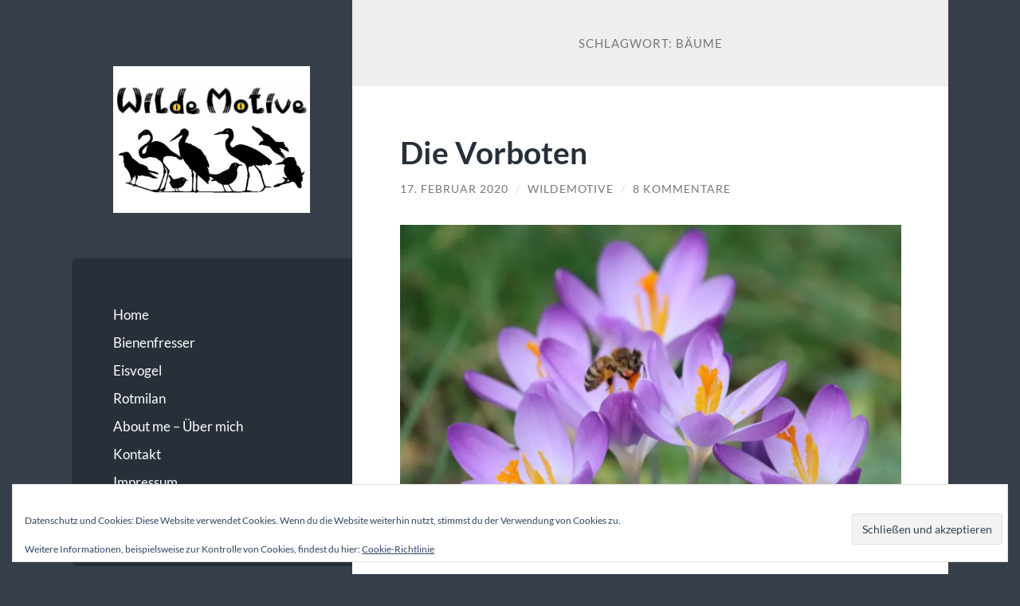

--- FILE ---
content_type: text/html; charset=UTF-8
request_url: https://wildemotive.de/tag/baeume/
body_size: 59759
content:
<!DOCTYPE html>

<html lang="de">

	<head>

		<meta charset="UTF-8">
		<meta name="viewport" content="width=device-width, initial-scale=1.0" >

		<link rel="profile" href="https://gmpg.org/xfn/11">

		<meta name='robots' content='index, follow, max-image-preview:large, max-snippet:-1, max-video-preview:-1' />
<!-- Jetpack Site Verification Tags -->
<meta name="google-site-verification" content="XnAe4qjsyK2YSZfd4Zeal1eXUvo2ZAdUxzu5uAay4Xs" />

	<!-- This site is optimized with the Yoast SEO plugin v26.7 - https://yoast.com/wordpress/plugins/seo/ -->
	<title>Bäume Archive - Wilde Motive</title>
	<link rel="canonical" href="https://wildemotive.de/tag/baeume/" />
	<meta property="og:locale" content="de_DE" />
	<meta property="og:type" content="article" />
	<meta property="og:title" content="Bäume Archive - Wilde Motive" />
	<meta property="og:url" content="https://wildemotive.de/tag/baeume/" />
	<meta property="og:site_name" content="Wilde Motive" />
	<meta name="twitter:card" content="summary_large_image" />
	<meta name="twitter:site" content="@wildemotive" />
	<script type="application/ld+json" class="yoast-schema-graph">{"@context":"https://schema.org","@graph":[{"@type":"CollectionPage","@id":"https://wildemotive.de/tag/baeume/","url":"https://wildemotive.de/tag/baeume/","name":"Bäume Archive - Wilde Motive","isPartOf":{"@id":"https://wildemotive.de/#website"},"breadcrumb":{"@id":"https://wildemotive.de/tag/baeume/#breadcrumb"},"inLanguage":"de"},{"@type":"BreadcrumbList","@id":"https://wildemotive.de/tag/baeume/#breadcrumb","itemListElement":[{"@type":"ListItem","position":1,"name":"Startseite","item":"https://wildemotive.de/"},{"@type":"ListItem","position":2,"name":"Bäume"}]},{"@type":"WebSite","@id":"https://wildemotive.de/#website","url":"https://wildemotive.de/","name":"Wilde Motive","description":"Naturfotografie - Blog","publisher":{"@id":"https://wildemotive.de/#organization"},"potentialAction":[{"@type":"SearchAction","target":{"@type":"EntryPoint","urlTemplate":"https://wildemotive.de/?s={search_term_string}"},"query-input":{"@type":"PropertyValueSpecification","valueRequired":true,"valueName":"search_term_string"}}],"inLanguage":"de"},{"@type":"Organization","@id":"https://wildemotive.de/#organization","name":"Wilde Motive","url":"https://wildemotive.de/","logo":{"@type":"ImageObject","inLanguage":"de","@id":"https://wildemotive.de/#/schema/logo/image/","url":"https://i0.wp.com/wildemotive.de/wp-content/uploads/2017/09/wilde-motive2.jpg?fit=720%2C540&ssl=1","contentUrl":"https://i0.wp.com/wildemotive.de/wp-content/uploads/2017/09/wilde-motive2.jpg?fit=720%2C540&ssl=1","width":720,"height":540,"caption":"Wilde Motive"},"image":{"@id":"https://wildemotive.de/#/schema/logo/image/"},"sameAs":["https://www.facebook.com/wildemotive/","https://x.com/wildemotive","https://www.instagram.com/wildemotive/?hl=de"]}]}</script>
	<!-- / Yoast SEO plugin. -->


<link rel='dns-prefetch' href='//secure.gravatar.com' />
<link rel='dns-prefetch' href='//stats.wp.com' />
<link rel='dns-prefetch' href='//v0.wordpress.com' />
<link rel='dns-prefetch' href='//widgets.wp.com' />
<link rel='dns-prefetch' href='//s0.wp.com' />
<link rel='dns-prefetch' href='//0.gravatar.com' />
<link rel='dns-prefetch' href='//1.gravatar.com' />
<link rel='dns-prefetch' href='//2.gravatar.com' />
<link rel='preconnect' href='//i0.wp.com' />
<link rel='preconnect' href='//c0.wp.com' />
<link rel="alternate" type="application/rss+xml" title="Wilde Motive &raquo; Feed" href="https://wildemotive.de/feed/" />
<link rel="alternate" type="application/rss+xml" title="Wilde Motive &raquo; Kommentar-Feed" href="https://wildemotive.de/comments/feed/" />
<link rel="alternate" type="application/rss+xml" title="Wilde Motive &raquo; Bäume Schlagwort-Feed" href="https://wildemotive.de/tag/baeume/feed/" />
		<!-- This site uses the Google Analytics by ExactMetrics plugin v8.11.1 - Using Analytics tracking - https://www.exactmetrics.com/ -->
		<!-- Note: ExactMetrics is not currently configured on this site. The site owner needs to authenticate with Google Analytics in the ExactMetrics settings panel. -->
					<!-- No tracking code set -->
				<!-- / Google Analytics by ExactMetrics -->
		<style id='wp-img-auto-sizes-contain-inline-css' type='text/css'>
img:is([sizes=auto i],[sizes^="auto," i]){contain-intrinsic-size:3000px 1500px}
/*# sourceURL=wp-img-auto-sizes-contain-inline-css */
</style>
<style id='wp-emoji-styles-inline-css' type='text/css'>

	img.wp-smiley, img.emoji {
		display: inline !important;
		border: none !important;
		box-shadow: none !important;
		height: 1em !important;
		width: 1em !important;
		margin: 0 0.07em !important;
		vertical-align: -0.1em !important;
		background: none !important;
		padding: 0 !important;
	}
/*# sourceURL=wp-emoji-styles-inline-css */
</style>
<style id='wp-block-library-inline-css' type='text/css'>
:root{--wp-block-synced-color:#7a00df;--wp-block-synced-color--rgb:122,0,223;--wp-bound-block-color:var(--wp-block-synced-color);--wp-editor-canvas-background:#ddd;--wp-admin-theme-color:#007cba;--wp-admin-theme-color--rgb:0,124,186;--wp-admin-theme-color-darker-10:#006ba1;--wp-admin-theme-color-darker-10--rgb:0,107,160.5;--wp-admin-theme-color-darker-20:#005a87;--wp-admin-theme-color-darker-20--rgb:0,90,135;--wp-admin-border-width-focus:2px}@media (min-resolution:192dpi){:root{--wp-admin-border-width-focus:1.5px}}.wp-element-button{cursor:pointer}:root .has-very-light-gray-background-color{background-color:#eee}:root .has-very-dark-gray-background-color{background-color:#313131}:root .has-very-light-gray-color{color:#eee}:root .has-very-dark-gray-color{color:#313131}:root .has-vivid-green-cyan-to-vivid-cyan-blue-gradient-background{background:linear-gradient(135deg,#00d084,#0693e3)}:root .has-purple-crush-gradient-background{background:linear-gradient(135deg,#34e2e4,#4721fb 50%,#ab1dfe)}:root .has-hazy-dawn-gradient-background{background:linear-gradient(135deg,#faaca8,#dad0ec)}:root .has-subdued-olive-gradient-background{background:linear-gradient(135deg,#fafae1,#67a671)}:root .has-atomic-cream-gradient-background{background:linear-gradient(135deg,#fdd79a,#004a59)}:root .has-nightshade-gradient-background{background:linear-gradient(135deg,#330968,#31cdcf)}:root .has-midnight-gradient-background{background:linear-gradient(135deg,#020381,#2874fc)}:root{--wp--preset--font-size--normal:16px;--wp--preset--font-size--huge:42px}.has-regular-font-size{font-size:1em}.has-larger-font-size{font-size:2.625em}.has-normal-font-size{font-size:var(--wp--preset--font-size--normal)}.has-huge-font-size{font-size:var(--wp--preset--font-size--huge)}.has-text-align-center{text-align:center}.has-text-align-left{text-align:left}.has-text-align-right{text-align:right}.has-fit-text{white-space:nowrap!important}#end-resizable-editor-section{display:none}.aligncenter{clear:both}.items-justified-left{justify-content:flex-start}.items-justified-center{justify-content:center}.items-justified-right{justify-content:flex-end}.items-justified-space-between{justify-content:space-between}.screen-reader-text{border:0;clip-path:inset(50%);height:1px;margin:-1px;overflow:hidden;padding:0;position:absolute;width:1px;word-wrap:normal!important}.screen-reader-text:focus{background-color:#ddd;clip-path:none;color:#444;display:block;font-size:1em;height:auto;left:5px;line-height:normal;padding:15px 23px 14px;text-decoration:none;top:5px;width:auto;z-index:100000}html :where(.has-border-color){border-style:solid}html :where([style*=border-top-color]){border-top-style:solid}html :where([style*=border-right-color]){border-right-style:solid}html :where([style*=border-bottom-color]){border-bottom-style:solid}html :where([style*=border-left-color]){border-left-style:solid}html :where([style*=border-width]){border-style:solid}html :where([style*=border-top-width]){border-top-style:solid}html :where([style*=border-right-width]){border-right-style:solid}html :where([style*=border-bottom-width]){border-bottom-style:solid}html :where([style*=border-left-width]){border-left-style:solid}html :where(img[class*=wp-image-]){height:auto;max-width:100%}:where(figure){margin:0 0 1em}html :where(.is-position-sticky){--wp-admin--admin-bar--position-offset:var(--wp-admin--admin-bar--height,0px)}@media screen and (max-width:600px){html :where(.is-position-sticky){--wp-admin--admin-bar--position-offset:0px}}

/*# sourceURL=wp-block-library-inline-css */
</style><style id='global-styles-inline-css' type='text/css'>
:root{--wp--preset--aspect-ratio--square: 1;--wp--preset--aspect-ratio--4-3: 4/3;--wp--preset--aspect-ratio--3-4: 3/4;--wp--preset--aspect-ratio--3-2: 3/2;--wp--preset--aspect-ratio--2-3: 2/3;--wp--preset--aspect-ratio--16-9: 16/9;--wp--preset--aspect-ratio--9-16: 9/16;--wp--preset--color--black: #272F38;--wp--preset--color--cyan-bluish-gray: #abb8c3;--wp--preset--color--white: #fff;--wp--preset--color--pale-pink: #f78da7;--wp--preset--color--vivid-red: #cf2e2e;--wp--preset--color--luminous-vivid-orange: #ff6900;--wp--preset--color--luminous-vivid-amber: #fcb900;--wp--preset--color--light-green-cyan: #7bdcb5;--wp--preset--color--vivid-green-cyan: #00d084;--wp--preset--color--pale-cyan-blue: #8ed1fc;--wp--preset--color--vivid-cyan-blue: #0693e3;--wp--preset--color--vivid-purple: #9b51e0;--wp--preset--color--accent: #FF706C;--wp--preset--color--dark-gray: #444;--wp--preset--color--medium-gray: #666;--wp--preset--color--light-gray: #888;--wp--preset--gradient--vivid-cyan-blue-to-vivid-purple: linear-gradient(135deg,rgb(6,147,227) 0%,rgb(155,81,224) 100%);--wp--preset--gradient--light-green-cyan-to-vivid-green-cyan: linear-gradient(135deg,rgb(122,220,180) 0%,rgb(0,208,130) 100%);--wp--preset--gradient--luminous-vivid-amber-to-luminous-vivid-orange: linear-gradient(135deg,rgb(252,185,0) 0%,rgb(255,105,0) 100%);--wp--preset--gradient--luminous-vivid-orange-to-vivid-red: linear-gradient(135deg,rgb(255,105,0) 0%,rgb(207,46,46) 100%);--wp--preset--gradient--very-light-gray-to-cyan-bluish-gray: linear-gradient(135deg,rgb(238,238,238) 0%,rgb(169,184,195) 100%);--wp--preset--gradient--cool-to-warm-spectrum: linear-gradient(135deg,rgb(74,234,220) 0%,rgb(151,120,209) 20%,rgb(207,42,186) 40%,rgb(238,44,130) 60%,rgb(251,105,98) 80%,rgb(254,248,76) 100%);--wp--preset--gradient--blush-light-purple: linear-gradient(135deg,rgb(255,206,236) 0%,rgb(152,150,240) 100%);--wp--preset--gradient--blush-bordeaux: linear-gradient(135deg,rgb(254,205,165) 0%,rgb(254,45,45) 50%,rgb(107,0,62) 100%);--wp--preset--gradient--luminous-dusk: linear-gradient(135deg,rgb(255,203,112) 0%,rgb(199,81,192) 50%,rgb(65,88,208) 100%);--wp--preset--gradient--pale-ocean: linear-gradient(135deg,rgb(255,245,203) 0%,rgb(182,227,212) 50%,rgb(51,167,181) 100%);--wp--preset--gradient--electric-grass: linear-gradient(135deg,rgb(202,248,128) 0%,rgb(113,206,126) 100%);--wp--preset--gradient--midnight: linear-gradient(135deg,rgb(2,3,129) 0%,rgb(40,116,252) 100%);--wp--preset--font-size--small: 16px;--wp--preset--font-size--medium: 20px;--wp--preset--font-size--large: 24px;--wp--preset--font-size--x-large: 42px;--wp--preset--font-size--regular: 18px;--wp--preset--font-size--larger: 32px;--wp--preset--spacing--20: 0.44rem;--wp--preset--spacing--30: 0.67rem;--wp--preset--spacing--40: 1rem;--wp--preset--spacing--50: 1.5rem;--wp--preset--spacing--60: 2.25rem;--wp--preset--spacing--70: 3.38rem;--wp--preset--spacing--80: 5.06rem;--wp--preset--shadow--natural: 6px 6px 9px rgba(0, 0, 0, 0.2);--wp--preset--shadow--deep: 12px 12px 50px rgba(0, 0, 0, 0.4);--wp--preset--shadow--sharp: 6px 6px 0px rgba(0, 0, 0, 0.2);--wp--preset--shadow--outlined: 6px 6px 0px -3px rgb(255, 255, 255), 6px 6px rgb(0, 0, 0);--wp--preset--shadow--crisp: 6px 6px 0px rgb(0, 0, 0);}:where(.is-layout-flex){gap: 0.5em;}:where(.is-layout-grid){gap: 0.5em;}body .is-layout-flex{display: flex;}.is-layout-flex{flex-wrap: wrap;align-items: center;}.is-layout-flex > :is(*, div){margin: 0;}body .is-layout-grid{display: grid;}.is-layout-grid > :is(*, div){margin: 0;}:where(.wp-block-columns.is-layout-flex){gap: 2em;}:where(.wp-block-columns.is-layout-grid){gap: 2em;}:where(.wp-block-post-template.is-layout-flex){gap: 1.25em;}:where(.wp-block-post-template.is-layout-grid){gap: 1.25em;}.has-black-color{color: var(--wp--preset--color--black) !important;}.has-cyan-bluish-gray-color{color: var(--wp--preset--color--cyan-bluish-gray) !important;}.has-white-color{color: var(--wp--preset--color--white) !important;}.has-pale-pink-color{color: var(--wp--preset--color--pale-pink) !important;}.has-vivid-red-color{color: var(--wp--preset--color--vivid-red) !important;}.has-luminous-vivid-orange-color{color: var(--wp--preset--color--luminous-vivid-orange) !important;}.has-luminous-vivid-amber-color{color: var(--wp--preset--color--luminous-vivid-amber) !important;}.has-light-green-cyan-color{color: var(--wp--preset--color--light-green-cyan) !important;}.has-vivid-green-cyan-color{color: var(--wp--preset--color--vivid-green-cyan) !important;}.has-pale-cyan-blue-color{color: var(--wp--preset--color--pale-cyan-blue) !important;}.has-vivid-cyan-blue-color{color: var(--wp--preset--color--vivid-cyan-blue) !important;}.has-vivid-purple-color{color: var(--wp--preset--color--vivid-purple) !important;}.has-black-background-color{background-color: var(--wp--preset--color--black) !important;}.has-cyan-bluish-gray-background-color{background-color: var(--wp--preset--color--cyan-bluish-gray) !important;}.has-white-background-color{background-color: var(--wp--preset--color--white) !important;}.has-pale-pink-background-color{background-color: var(--wp--preset--color--pale-pink) !important;}.has-vivid-red-background-color{background-color: var(--wp--preset--color--vivid-red) !important;}.has-luminous-vivid-orange-background-color{background-color: var(--wp--preset--color--luminous-vivid-orange) !important;}.has-luminous-vivid-amber-background-color{background-color: var(--wp--preset--color--luminous-vivid-amber) !important;}.has-light-green-cyan-background-color{background-color: var(--wp--preset--color--light-green-cyan) !important;}.has-vivid-green-cyan-background-color{background-color: var(--wp--preset--color--vivid-green-cyan) !important;}.has-pale-cyan-blue-background-color{background-color: var(--wp--preset--color--pale-cyan-blue) !important;}.has-vivid-cyan-blue-background-color{background-color: var(--wp--preset--color--vivid-cyan-blue) !important;}.has-vivid-purple-background-color{background-color: var(--wp--preset--color--vivid-purple) !important;}.has-black-border-color{border-color: var(--wp--preset--color--black) !important;}.has-cyan-bluish-gray-border-color{border-color: var(--wp--preset--color--cyan-bluish-gray) !important;}.has-white-border-color{border-color: var(--wp--preset--color--white) !important;}.has-pale-pink-border-color{border-color: var(--wp--preset--color--pale-pink) !important;}.has-vivid-red-border-color{border-color: var(--wp--preset--color--vivid-red) !important;}.has-luminous-vivid-orange-border-color{border-color: var(--wp--preset--color--luminous-vivid-orange) !important;}.has-luminous-vivid-amber-border-color{border-color: var(--wp--preset--color--luminous-vivid-amber) !important;}.has-light-green-cyan-border-color{border-color: var(--wp--preset--color--light-green-cyan) !important;}.has-vivid-green-cyan-border-color{border-color: var(--wp--preset--color--vivid-green-cyan) !important;}.has-pale-cyan-blue-border-color{border-color: var(--wp--preset--color--pale-cyan-blue) !important;}.has-vivid-cyan-blue-border-color{border-color: var(--wp--preset--color--vivid-cyan-blue) !important;}.has-vivid-purple-border-color{border-color: var(--wp--preset--color--vivid-purple) !important;}.has-vivid-cyan-blue-to-vivid-purple-gradient-background{background: var(--wp--preset--gradient--vivid-cyan-blue-to-vivid-purple) !important;}.has-light-green-cyan-to-vivid-green-cyan-gradient-background{background: var(--wp--preset--gradient--light-green-cyan-to-vivid-green-cyan) !important;}.has-luminous-vivid-amber-to-luminous-vivid-orange-gradient-background{background: var(--wp--preset--gradient--luminous-vivid-amber-to-luminous-vivid-orange) !important;}.has-luminous-vivid-orange-to-vivid-red-gradient-background{background: var(--wp--preset--gradient--luminous-vivid-orange-to-vivid-red) !important;}.has-very-light-gray-to-cyan-bluish-gray-gradient-background{background: var(--wp--preset--gradient--very-light-gray-to-cyan-bluish-gray) !important;}.has-cool-to-warm-spectrum-gradient-background{background: var(--wp--preset--gradient--cool-to-warm-spectrum) !important;}.has-blush-light-purple-gradient-background{background: var(--wp--preset--gradient--blush-light-purple) !important;}.has-blush-bordeaux-gradient-background{background: var(--wp--preset--gradient--blush-bordeaux) !important;}.has-luminous-dusk-gradient-background{background: var(--wp--preset--gradient--luminous-dusk) !important;}.has-pale-ocean-gradient-background{background: var(--wp--preset--gradient--pale-ocean) !important;}.has-electric-grass-gradient-background{background: var(--wp--preset--gradient--electric-grass) !important;}.has-midnight-gradient-background{background: var(--wp--preset--gradient--midnight) !important;}.has-small-font-size{font-size: var(--wp--preset--font-size--small) !important;}.has-medium-font-size{font-size: var(--wp--preset--font-size--medium) !important;}.has-large-font-size{font-size: var(--wp--preset--font-size--large) !important;}.has-x-large-font-size{font-size: var(--wp--preset--font-size--x-large) !important;}
/*# sourceURL=global-styles-inline-css */
</style>

<style id='classic-theme-styles-inline-css' type='text/css'>
/*! This file is auto-generated */
.wp-block-button__link{color:#fff;background-color:#32373c;border-radius:9999px;box-shadow:none;text-decoration:none;padding:calc(.667em + 2px) calc(1.333em + 2px);font-size:1.125em}.wp-block-file__button{background:#32373c;color:#fff;text-decoration:none}
/*# sourceURL=/wp-includes/css/classic-themes.min.css */
</style>
<link rel='stylesheet' id='wilson_fonts-css' href='https://wildemotive.de/wp-content/themes/wilson/assets/css/fonts.css?ver=6.9' type='text/css' media='all' />
<link rel='stylesheet' id='wilson_style-css' href='https://wildemotive.de/wp-content/themes/wilson/style.css?ver=2.1.3' type='text/css' media='all' />
<link rel='stylesheet' id='jetpack_likes-css' href='https://c0.wp.com/p/jetpack/15.4/modules/likes/style.css' type='text/css' media='all' />
<link rel='stylesheet' id='jetpack-subscriptions-css' href='https://c0.wp.com/p/jetpack/15.4/_inc/build/subscriptions/subscriptions.min.css' type='text/css' media='all' />
<script type="text/javascript" src="https://c0.wp.com/c/6.9/wp-includes/js/jquery/jquery.min.js" id="jquery-core-js"></script>
<script type="text/javascript" src="https://c0.wp.com/c/6.9/wp-includes/js/jquery/jquery-migrate.min.js" id="jquery-migrate-js"></script>
<script type="text/javascript" src="https://wildemotive.de/wp-content/themes/wilson/assets/js/global.js?ver=2.1.3" id="wilson_global-js"></script>
<link rel="https://api.w.org/" href="https://wildemotive.de/wp-json/" /><link rel="alternate" title="JSON" type="application/json" href="https://wildemotive.de/wp-json/wp/v2/tags/27" /><link rel="EditURI" type="application/rsd+xml" title="RSD" href="https://wildemotive.de/xmlrpc.php?rsd" />
<meta name="generator" content="WordPress 6.9" />
<!-- HFCM by 99 Robots - Snippet # 2: search konsole https -->
<meta name="google-site-verification" content="XnAe4qjsyK2YSZfd4Zeal1eXUvo2ZAdUxzu5uAay4Xs" />
<!-- /end HFCM by 99 Robots -->
	<style>img#wpstats{display:none}</style>
		<style type="text/css">.recentcomments a{display:inline !important;padding:0 !important;margin:0 !important;}</style><link rel="icon" href="https://i0.wp.com/wildemotive.de/wp-content/uploads/2018/08/cropped-Uferschnepfe3.jpg?fit=32%2C32&#038;ssl=1" sizes="32x32" />
<link rel="icon" href="https://i0.wp.com/wildemotive.de/wp-content/uploads/2018/08/cropped-Uferschnepfe3.jpg?fit=192%2C192&#038;ssl=1" sizes="192x192" />
<link rel="apple-touch-icon" href="https://i0.wp.com/wildemotive.de/wp-content/uploads/2018/08/cropped-Uferschnepfe3.jpg?fit=180%2C180&#038;ssl=1" />
<meta name="msapplication-TileImage" content="https://i0.wp.com/wildemotive.de/wp-content/uploads/2018/08/cropped-Uferschnepfe3.jpg?fit=270%2C270&#038;ssl=1" />

	<link rel='stylesheet' id='jetpack-widget-social-icons-styles-css' href='https://c0.wp.com/p/jetpack/15.4/modules/widgets/social-icons/social-icons.css' type='text/css' media='all' />
<link rel='stylesheet' id='jetpack-swiper-library-css' href='https://c0.wp.com/p/jetpack/15.4/_inc/blocks/swiper.css' type='text/css' media='all' />
<link rel='stylesheet' id='jetpack-carousel-css' href='https://c0.wp.com/p/jetpack/15.4/modules/carousel/jetpack-carousel.css' type='text/css' media='all' />
<link rel='stylesheet' id='eu-cookie-law-style-css' href='https://c0.wp.com/p/jetpack/15.4/modules/widgets/eu-cookie-law/style.css' type='text/css' media='all' />
</head>
	
	<body data-rsssl=1 class="archive tag tag-baeume tag-27 wp-theme-wilson">

		
		<a class="skip-link button" href="#site-content">Zum Inhalt springen</a>
	
		<div class="wrapper">
	
			<header class="sidebar" id="site-header">
							
				<div class="blog-header">

										
						<div class="blog-logo">
						
							<a href="https://wildemotive.de/" rel="home">
								<img src="https://wildemotive.de/wp-content/uploads/2019/05/Wilde-Motive33-2.jpg">
																	<span class="screen-reader-text">Wilde Motive</span>
															</a>
							
						</div><!-- .blog-logo -->
				
					
				</div><!-- .blog-header -->
				
				<div class="nav-toggle toggle">
				
					<p>
						<span class="show">Menü anzeigen</span>
						<span class="hide">Menü ausblenden</span>
					</p>
				
					<div class="bars">
							
						<div class="bar"></div>
						<div class="bar"></div>
						<div class="bar"></div>
						
						<div class="clear"></div>
						
					</div><!-- .bars -->
				
				</div><!-- .nav-toggle -->
				
				<div class="blog-menu">
			
					<ul class="navigation">
					
						<li id="menu-item-1943" class="menu-item menu-item-type-custom menu-item-object-custom menu-item-1943"><a href="/">Home</a></li>
<li id="menu-item-4546" class="menu-item menu-item-type-taxonomy menu-item-object-category menu-item-4546"><a href="https://wildemotive.de/category/bienenfresser/">Bienenfresser</a></li>
<li id="menu-item-4787" class="menu-item menu-item-type-taxonomy menu-item-object-category menu-item-4787"><a href="https://wildemotive.de/category/eisvogel/">Eisvogel</a></li>
<li id="menu-item-5536" class="menu-item menu-item-type-taxonomy menu-item-object-category menu-item-5536"><a href="https://wildemotive.de/category/rotmilan/">Rotmilan</a></li>
<li id="menu-item-1944" class="menu-item menu-item-type-post_type menu-item-object-page menu-item-1944"><a href="https://wildemotive.de/ueber/">About me &#8211; Über mich</a></li>
<li id="menu-item-1945" class="menu-item menu-item-type-post_type menu-item-object-page menu-item-1945"><a href="https://wildemotive.de/kontakt/">Kontakt</a></li>
<li id="menu-item-1938" class="menu-item menu-item-type-post_type menu-item-object-page menu-item-1938"><a href="https://wildemotive.de/impressum/">Impressum</a></li>
<li id="menu-item-1952" class="menu-item menu-item-type-post_type menu-item-object-page menu-item-1952"><a href="https://wildemotive.de/datenschutzerklaerung-2/">Datenschutzerklärung</a></li>
												
					</ul><!-- .navigation -->
				</div><!-- .blog-menu -->
				
				<div class="mobile-menu">
						 
					<ul class="navigation">
					
						<li class="menu-item menu-item-type-custom menu-item-object-custom menu-item-1943"><a href="/">Home</a></li>
<li class="menu-item menu-item-type-taxonomy menu-item-object-category menu-item-4546"><a href="https://wildemotive.de/category/bienenfresser/">Bienenfresser</a></li>
<li class="menu-item menu-item-type-taxonomy menu-item-object-category menu-item-4787"><a href="https://wildemotive.de/category/eisvogel/">Eisvogel</a></li>
<li class="menu-item menu-item-type-taxonomy menu-item-object-category menu-item-5536"><a href="https://wildemotive.de/category/rotmilan/">Rotmilan</a></li>
<li class="menu-item menu-item-type-post_type menu-item-object-page menu-item-1944"><a href="https://wildemotive.de/ueber/">About me &#8211; Über mich</a></li>
<li class="menu-item menu-item-type-post_type menu-item-object-page menu-item-1945"><a href="https://wildemotive.de/kontakt/">Kontakt</a></li>
<li class="menu-item menu-item-type-post_type menu-item-object-page menu-item-1938"><a href="https://wildemotive.de/impressum/">Impressum</a></li>
<li class="menu-item menu-item-type-post_type menu-item-object-page menu-item-1952"><a href="https://wildemotive.de/datenschutzerklaerung-2/">Datenschutzerklärung</a></li>
						
					</ul>
					 
				</div><!-- .mobile-menu -->
				
				
					<div class="widgets" role="complementary">
					
						<div id="search-3" class="widget widget_search"><div class="widget-content"><form role="search" method="get" class="search-form" action="https://wildemotive.de/">
				<label>
					<span class="screen-reader-text">Suche nach:</span>
					<input type="search" class="search-field" placeholder="Suchen …" value="" name="s" />
				</label>
				<input type="submit" class="search-submit" value="Suchen" />
			</form></div></div><div id="text-2" class="widget widget_text"><div class="widget-content"><h3 class="widget-title">Links</h3>			<div class="textwidget"><p>&nbsp;</p>
<p><a href="https://zelza.de/" target="_blank" rel="noopener"><img fetchpriority="high" decoding="async" data-recalc-dims="1" class="alignnone size-full wp-image-5385" src="https://i0.wp.com/wildemotive.de/wp-content/uploads/2020/03/zelza.jpg?resize=348%2C304&#038;ssl=1" alt="" width="348" height="304" srcset="https://i0.wp.com/wildemotive.de/wp-content/uploads/2020/03/zelza.jpg?w=348&amp;ssl=1 348w, https://i0.wp.com/wildemotive.de/wp-content/uploads/2020/03/zelza.jpg?resize=300%2C262&amp;ssl=1 300w" sizes="(max-width: 348px) 100vw, 348px" /></a></p>
<p><strong><a href="https://zelza.de/" target="_blank" rel="noopener"><i>ZEILENZAUBER</i></a></strong></p>
<p><!-- ### Begin BoD ShopWidget --></p>
<div id="bodShopWidget_3115130_ebook" class="bodShopWidget"></div>
<p><script type="text/javascript">if(typeof checkLibExist == "undefined"){var script = document.createElement("script");script.src ="//www.bod.de/public/js/bod/v1.1/shopWidget.min.js";script.type = "text/javascript";document.head.appendChild(script);var checkLibExist = true;}if(typeof books === "undefined") var books=[];books.push({"objID":"3115130","swKey":"13aa942fecaf600112773043df3ac6e1","type":"ebook","size":"large","font":"nonSerif","shadow":false,"contour":true,"coverContour":true,"fontColor":"#000","contourColor":"#000","shadowBtn":false,"contourBtn":false,"bgColor":"#fff","btnFontColor":"#fff","btnColor":"#fd6041","btnContourColor":"#fd6041","shop":"","mandantShopUrl":"https://www.bod.de/buchshop","lang":"de"});</script><br />
<!-- ### End BoD ShopWidget --></p>
<p><!-- ### Begin BoD ShopWidget --></p>
<div id="bodShopWidget_4186609_ebook" class="bodShopWidget"></div>
<p><script type="text/javascript">if(typeof checkLibExist == "undefined"){var script = document.createElement("script");script.src ="//www.bod.de/public/js/bod/v1.1/shopWidget.min.js";script.type = "text/javascript";document.head.appendChild(script);var checkLibExist = true;}if(typeof books === "undefined") var books=[];books.push({"objID":"4186609","swKey":"9bd479867deabc9e5176dc93e1c2ee12","type":"ebook","size":"large","font":"nonSerif","shadow":false,"contour":true,"coverContour":true,"fontColor":"#000","contourColor":"#000","shadowBtn":false,"contourBtn":false,"bgColor":"#fff","btnFontColor":"#fff","btnColor":"#fd6041","btnContourColor":"#fd6041","shop":"de","mandantShopUrl":"https://www.bod.de/buchshop","lang":"de"});</script><br />
<!-- ### End BoD ShopWidget --></p>
</div>
		</div></div><div id="jetpack_widget_social_icons-3" class="widget jetpack_widget_social_icons"><div class="widget-content"><h3 class="widget-title">Folge uns</h3>
			<ul class="jetpack-social-widget-list size-large">

				
											<li class="jetpack-social-widget-item">
							<a href="http://www.twitter.com/wildemotive/" target="_blank" rel="noopener noreferrer"><span class="screen-reader-text">X</span><svg class="icon icon-x" aria-hidden="true" role="presentation"> <use href="#icon-x" xlink:href="#icon-x"></use> </svg>							</a>
						</li>
					
				
											<li class="jetpack-social-widget-item">
							<a href="https://www.instagram.com/wildemotive/?hl=de" target="_blank" rel="noopener noreferrer"><span class="screen-reader-text">Instagram</span><svg class="icon icon-instagram" aria-hidden="true" role="presentation"> <use href="#icon-instagram" xlink:href="#icon-instagram"></use> </svg>							</a>
						</li>
					
				
											<li class="jetpack-social-widget-item">
							<a href="http://www.facebook.com/wildemotive/" target="_blank" rel="noopener noreferrer"><span class="screen-reader-text">Facebook</span><svg class="icon icon-facebook" aria-hidden="true" role="presentation"> <use href="#icon-facebook" xlink:href="#icon-facebook"></use> </svg>							</a>
						</li>
					
				
											<li class="jetpack-social-widget-item">
							<a href="https://www.youtube.com/channel/UCWm2j-jsHQfVZgeWmJnQAhw?view_as=subscriber" target="_blank" rel="noopener noreferrer"><span class="screen-reader-text">YouTube</span><svg class="icon icon-youtube" aria-hidden="true" role="presentation"> <use href="#icon-youtube" xlink:href="#icon-youtube"></use> </svg>							</a>
						</li>
					
				
			</ul>

			</div></div>
		<div id="recent-posts-2" class="widget widget_recent_entries"><div class="widget-content">
		<h3 class="widget-title">Neueste Beiträge</h3>
		<ul>
											<li>
					<a href="https://wildemotive.de/stunde-der-wintervoegel-2026/">Stunde der Wintervögel 2026</a>
									</li>
											<li>
					<a href="https://wildemotive.de/erster-schnee-in-nrw-2026/">Erster Schnee in NRW 2026</a>
									</li>
											<li>
					<a href="https://wildemotive.de/frohes-neues-jahr-2026-happy-new-year-2026/">Frohes neues Jahr 2026 &#8211; Happy New Year 2026</a>
									</li>
											<li>
					<a href="https://wildemotive.de/die-gabelracke/">Die Gabelracke</a>
									</li>
											<li>
					<a href="https://wildemotive.de/biotop-am-diani-beach/">Biotop am Diani Beach</a>
									</li>
					</ul>

		</div></div><div id="recent-comments-2" class="widget widget_recent_comments"><div class="widget-content"><h3 class="widget-title">Neueste Kommentare</h3><ul id="recentcomments"><li class="recentcomments"><span class="comment-author-link"><a href="https://wildemotive.de" class="url" rel="ugc">WildeMotive</a></span> bei <a href="https://wildemotive.de/frohes-neues-jahr-2026-happy-new-year-2026/#comment-2701">Frohes neues Jahr 2026 &#8211; Happy New Year 2026</a></li><li class="recentcomments"><span class="comment-author-link"><a href="https://aufden2tenblick.wordpress.com" class="url" rel="ugc external nofollow">Syntaxia</a></span> bei <a href="https://wildemotive.de/frohes-neues-jahr-2026-happy-new-year-2026/#comment-2700">Frohes neues Jahr 2026 &#8211; Happy New Year 2026</a></li><li class="recentcomments"><span class="comment-author-link"><a href="https://wildemotive.de" class="url" rel="ugc">WildeMotive</a></span> bei <a href="https://wildemotive.de/bienenfresser-nrw-2025/#comment-2693">Bienenfresser NRW 2025</a></li><li class="recentcomments"><span class="comment-author-link">ANDREAS MAAS</span> bei <a href="https://wildemotive.de/bienenfresser-nrw-2025/#comment-2692">Bienenfresser NRW 2025</a></li><li class="recentcomments"><span class="comment-author-link">Michael Weil</span> bei <a href="https://wildemotive.de/bienenfresser-nrw-2025/#comment-2689">Bienenfresser NRW 2025</a></li></ul></div></div><div id="blog_subscription-3" class="widget widget_blog_subscription jetpack_subscription_widget"><div class="widget-content"><h3 class="widget-title">Blog per E-Mail abonnieren</h3>
			<div class="wp-block-jetpack-subscriptions__container">
			<form action="#" method="post" accept-charset="utf-8" id="subscribe-blog-blog_subscription-3"
				data-blog="150254727"
				data-post_access_level="everybody" >
									<div id="subscribe-text"><p>Gib deine E-Mail-Adresse an, um diesen Blog zu abonnieren und Benachrichtigungen über neue Beiträge via E-Mail zu erhalten.</p>
</div>
										<p id="subscribe-email">
						<label id="jetpack-subscribe-label"
							class="screen-reader-text"
							for="subscribe-field-blog_subscription-3">
							E-Mail-Adresse						</label>
						<input type="email" name="email" autocomplete="email" required="required"
																					value=""
							id="subscribe-field-blog_subscription-3"
							placeholder="E-Mail-Adresse"
						/>
					</p>

					<p id="subscribe-submit"
											>
						<input type="hidden" name="action" value="subscribe"/>
						<input type="hidden" name="source" value="https://wildemotive.de/tag/baeume/"/>
						<input type="hidden" name="sub-type" value="widget"/>
						<input type="hidden" name="redirect_fragment" value="subscribe-blog-blog_subscription-3"/>
						<input type="hidden" id="_wpnonce" name="_wpnonce" value="2d6e0c9514" /><input type="hidden" name="_wp_http_referer" value="/tag/baeume/" />						<button type="submit"
															class="wp-block-button__link"
																					name="jetpack_subscriptions_widget"
						>
							Abonnieren						</button>
					</p>
							</form>
							<div class="wp-block-jetpack-subscriptions__subscount">
					Schließe dich 81 anderen Abonnenten an				</div>
						</div>
			
</div></div><div id="search-2" class="widget widget_search"><div class="widget-content"><form role="search" method="get" class="search-form" action="https://wildemotive.de/">
				<label>
					<span class="screen-reader-text">Suche nach:</span>
					<input type="search" class="search-field" placeholder="Suchen …" value="" name="s" />
				</label>
				<input type="submit" class="search-submit" value="Suchen" />
			</form></div></div><div id="media_gallery-3" class="widget widget_media_gallery"><div class="widget-content">
		<style type="text/css">
			#gallery-1 {
				margin: auto;
			}
			#gallery-1 .gallery-item {
				float: left;
				margin-top: 10px;
				text-align: center;
				width: 33%;
			}
			#gallery-1 img {
				border: 2px solid #cfcfcf;
			}
			#gallery-1 .gallery-caption {
				margin-left: 0;
			}
			/* see gallery_shortcode() in wp-includes/media.php */
		</style>
		<div data-carousel-extra='{&quot;blog_id&quot;:1,&quot;permalink&quot;:&quot;https://wildemotive.de/die-vorboten/&quot;}' id='gallery-1' class='gallery galleryid-5278 gallery-columns-3 gallery-size-thumbnail'><dl class='gallery-item'>
			<dt class='gallery-icon landscape'>
				<a href='https://wildemotive.de/die-bachstelze/bachstelze1/'><img width="150" height="150" src="https://i0.wp.com/wildemotive.de/wp-content/uploads/2018/08/bachstelze1.jpg?resize=150%2C150&amp;ssl=1" class="attachment-thumbnail size-thumbnail" alt="Bachstelze" aria-describedby="gallery-1-1884" decoding="async" srcset="https://i0.wp.com/wildemotive.de/wp-content/uploads/2018/08/bachstelze1.jpg?resize=150%2C150&amp;ssl=1 150w, https://i0.wp.com/wildemotive.de/wp-content/uploads/2018/08/bachstelze1.jpg?zoom=2&amp;resize=150%2C150&amp;ssl=1 300w, https://i0.wp.com/wildemotive.de/wp-content/uploads/2018/08/bachstelze1.jpg?zoom=3&amp;resize=150%2C150&amp;ssl=1 450w" sizes="(max-width: 150px) 100vw, 150px" data-attachment-id="1884" data-permalink="https://wildemotive.de/die-bachstelze/bachstelze1/" data-orig-file="https://i0.wp.com/wildemotive.de/wp-content/uploads/2018/08/bachstelze1.jpg?fit=2101%2C1360&amp;ssl=1" data-orig-size="2101,1360" data-comments-opened="1" data-image-meta="{&quot;aperture&quot;:&quot;8&quot;,&quot;credit&quot;:&quot;&quot;,&quot;camera&quot;:&quot;Canon EOS 77D&quot;,&quot;caption&quot;:&quot;&quot;,&quot;created_timestamp&quot;:&quot;1524911399&quot;,&quot;copyright&quot;:&quot;&quot;,&quot;focal_length&quot;:&quot;600&quot;,&quot;iso&quot;:&quot;800&quot;,&quot;shutter_speed&quot;:&quot;0.002&quot;,&quot;title&quot;:&quot;&quot;,&quot;orientation&quot;:&quot;1&quot;}" data-image-title="bachstelze1" data-image-description="" data-image-caption="&lt;p&gt;Bachstelze&lt;/p&gt;
" data-medium-file="https://i0.wp.com/wildemotive.de/wp-content/uploads/2018/08/bachstelze1.jpg?fit=300%2C194&amp;ssl=1" data-large-file="https://i0.wp.com/wildemotive.de/wp-content/uploads/2018/08/bachstelze1.jpg?fit=788%2C510&amp;ssl=1" /></a>
			</dt>
				<dd class='wp-caption-text gallery-caption' id='gallery-1-1884'>
				Bachstelze
				</dd></dl><dl class='gallery-item'>
			<dt class='gallery-icon landscape'>
				<a href='https://wildemotive.de/der-neue-an-der-wiese/uhu11/'><img width="150" height="150" src="https://i0.wp.com/wildemotive.de/wp-content/uploads/2018/08/uhu11.jpg?resize=150%2C150&amp;ssl=1" class="attachment-thumbnail size-thumbnail" alt="Uhu" aria-describedby="gallery-1-1877" decoding="async" srcset="https://i0.wp.com/wildemotive.de/wp-content/uploads/2018/08/uhu11.jpg?resize=150%2C150&amp;ssl=1 150w, https://i0.wp.com/wildemotive.de/wp-content/uploads/2018/08/uhu11.jpg?zoom=2&amp;resize=150%2C150&amp;ssl=1 300w, https://i0.wp.com/wildemotive.de/wp-content/uploads/2018/08/uhu11.jpg?zoom=3&amp;resize=150%2C150&amp;ssl=1 450w" sizes="(max-width: 150px) 100vw, 150px" data-attachment-id="1877" data-permalink="https://wildemotive.de/der-neue-an-der-wiese/uhu11/" data-orig-file="https://i0.wp.com/wildemotive.de/wp-content/uploads/2018/08/uhu11.jpg?fit=1151%2C836&amp;ssl=1" data-orig-size="1151,836" data-comments-opened="1" data-image-meta="{&quot;aperture&quot;:&quot;6.3&quot;,&quot;credit&quot;:&quot;&quot;,&quot;camera&quot;:&quot;Canon EOS 77D&quot;,&quot;caption&quot;:&quot;&quot;,&quot;created_timestamp&quot;:&quot;1533231364&quot;,&quot;copyright&quot;:&quot;&quot;,&quot;focal_length&quot;:&quot;600&quot;,&quot;iso&quot;:&quot;800&quot;,&quot;shutter_speed&quot;:&quot;0.00125&quot;,&quot;title&quot;:&quot;&quot;,&quot;orientation&quot;:&quot;1&quot;}" data-image-title="uhu11" data-image-description="" data-image-caption="&lt;p&gt;Der Blick des Jahres&lt;/p&gt;
" data-medium-file="https://i0.wp.com/wildemotive.de/wp-content/uploads/2018/08/uhu11.jpg?fit=300%2C218&amp;ssl=1" data-large-file="https://i0.wp.com/wildemotive.de/wp-content/uploads/2018/08/uhu11.jpg?fit=788%2C573&amp;ssl=1" /></a>
			</dt>
				<dd class='wp-caption-text gallery-caption' id='gallery-1-1877'>
				Der Blick des Jahres
				</dd></dl><dl class='gallery-item'>
			<dt class='gallery-icon landscape'>
				<a href='https://wildemotive.de/jenseits-von-afrika/loeffler3/'><img width="150" height="150" src="https://i0.wp.com/wildemotive.de/wp-content/uploads/2018/08/lc3b6ffler3.jpg?resize=150%2C150&amp;ssl=1" class="attachment-thumbnail size-thumbnail" alt="Afrika" decoding="async" srcset="https://i0.wp.com/wildemotive.de/wp-content/uploads/2018/08/lc3b6ffler3.jpg?resize=150%2C150&amp;ssl=1 150w, https://i0.wp.com/wildemotive.de/wp-content/uploads/2018/08/lc3b6ffler3.jpg?zoom=2&amp;resize=150%2C150&amp;ssl=1 300w, https://i0.wp.com/wildemotive.de/wp-content/uploads/2018/08/lc3b6ffler3.jpg?zoom=3&amp;resize=150%2C150&amp;ssl=1 450w" sizes="(max-width: 150px) 100vw, 150px" data-attachment-id="1869" data-permalink="https://wildemotive.de/jenseits-von-afrika/loeffler3/" data-orig-file="https://i0.wp.com/wildemotive.de/wp-content/uploads/2018/08/lc3b6ffler3.jpg?fit=1087%2C772&amp;ssl=1" data-orig-size="1087,772" data-comments-opened="1" data-image-meta="{&quot;aperture&quot;:&quot;7.1&quot;,&quot;credit&quot;:&quot;&quot;,&quot;camera&quot;:&quot;Canon EOS 77D&quot;,&quot;caption&quot;:&quot;&quot;,&quot;created_timestamp&quot;:&quot;1532437584&quot;,&quot;copyright&quot;:&quot;&quot;,&quot;focal_length&quot;:&quot;600&quot;,&quot;iso&quot;:&quot;400&quot;,&quot;shutter_speed&quot;:&quot;0.00125&quot;,&quot;title&quot;:&quot;&quot;,&quot;orientation&quot;:&quot;1&quot;}" data-image-title="löffler3" data-image-description="" data-image-caption="" data-medium-file="https://i0.wp.com/wildemotive.de/wp-content/uploads/2018/08/lc3b6ffler3.jpg?fit=300%2C213&amp;ssl=1" data-large-file="https://i0.wp.com/wildemotive.de/wp-content/uploads/2018/08/lc3b6ffler3.jpg?fit=788%2C559&amp;ssl=1" /></a>
			</dt></dl><br style="clear: both" /><dl class='gallery-item'>
			<dt class='gallery-icon landscape'>
				<a href='https://wildemotive.de/die-farben-des-sommers/tagpfauenauge4/'><img width="150" height="150" src="https://i0.wp.com/wildemotive.de/wp-content/uploads/2018/07/tagpfauenauge4.jpg?resize=150%2C150&amp;ssl=1" class="attachment-thumbnail size-thumbnail" alt="Farben" decoding="async" srcset="https://i0.wp.com/wildemotive.de/wp-content/uploads/2018/07/tagpfauenauge4.jpg?resize=150%2C150&amp;ssl=1 150w, https://i0.wp.com/wildemotive.de/wp-content/uploads/2018/07/tagpfauenauge4.jpg?zoom=2&amp;resize=150%2C150&amp;ssl=1 300w, https://i0.wp.com/wildemotive.de/wp-content/uploads/2018/07/tagpfauenauge4.jpg?zoom=3&amp;resize=150%2C150&amp;ssl=1 450w" sizes="(max-width: 150px) 100vw, 150px" data-attachment-id="1855" data-permalink="https://wildemotive.de/die-farben-des-sommers/tagpfauenauge4/" data-orig-file="https://i0.wp.com/wildemotive.de/wp-content/uploads/2018/07/tagpfauenauge4.jpg?fit=2078%2C1277&amp;ssl=1" data-orig-size="2078,1277" data-comments-opened="1" data-image-meta="{&quot;aperture&quot;:&quot;6.3&quot;,&quot;credit&quot;:&quot;&quot;,&quot;camera&quot;:&quot;Canon EOS 77D&quot;,&quot;caption&quot;:&quot;&quot;,&quot;created_timestamp&quot;:&quot;1532715936&quot;,&quot;copyright&quot;:&quot;&quot;,&quot;focal_length&quot;:&quot;600&quot;,&quot;iso&quot;:&quot;2000&quot;,&quot;shutter_speed&quot;:&quot;0.00125&quot;,&quot;title&quot;:&quot;&quot;,&quot;orientation&quot;:&quot;1&quot;}" data-image-title="tagpfauenauge4" data-image-description="" data-image-caption="" data-medium-file="https://i0.wp.com/wildemotive.de/wp-content/uploads/2018/07/tagpfauenauge4.jpg?fit=300%2C184&amp;ssl=1" data-large-file="https://i0.wp.com/wildemotive.de/wp-content/uploads/2018/07/tagpfauenauge4.jpg?fit=788%2C484&amp;ssl=1" /></a>
			</dt></dl><dl class='gallery-item'>
			<dt class='gallery-icon landscape'>
				<a href='https://wildemotive.de/die-bunten-gesellen/bienenlibelle3/'><img width="150" height="150" src="https://i0.wp.com/wildemotive.de/wp-content/uploads/2018/07/bienenlibelle3.jpg?resize=150%2C150&amp;ssl=1" class="attachment-thumbnail size-thumbnail" alt="Bienenfresser" decoding="async" srcset="https://i0.wp.com/wildemotive.de/wp-content/uploads/2018/07/bienenlibelle3.jpg?resize=150%2C150&amp;ssl=1 150w, https://i0.wp.com/wildemotive.de/wp-content/uploads/2018/07/bienenlibelle3.jpg?zoom=2&amp;resize=150%2C150&amp;ssl=1 300w, https://i0.wp.com/wildemotive.de/wp-content/uploads/2018/07/bienenlibelle3.jpg?zoom=3&amp;resize=150%2C150&amp;ssl=1 450w" sizes="(max-width: 150px) 100vw, 150px" data-attachment-id="1839" data-permalink="https://wildemotive.de/die-bunten-gesellen/bienenlibelle3/" data-orig-file="https://i0.wp.com/wildemotive.de/wp-content/uploads/2018/07/bienenlibelle3.jpg?fit=853%2C555&amp;ssl=1" data-orig-size="853,555" data-comments-opened="1" data-image-meta="{&quot;aperture&quot;:&quot;10&quot;,&quot;credit&quot;:&quot;&quot;,&quot;camera&quot;:&quot;Canon EOS 77D&quot;,&quot;caption&quot;:&quot;&quot;,&quot;created_timestamp&quot;:&quot;1532861060&quot;,&quot;copyright&quot;:&quot;&quot;,&quot;focal_length&quot;:&quot;600&quot;,&quot;iso&quot;:&quot;200&quot;,&quot;shutter_speed&quot;:&quot;0.00125&quot;,&quot;title&quot;:&quot;&quot;,&quot;orientation&quot;:&quot;1&quot;}" data-image-title="bienenlibelle3" data-image-description="" data-image-caption="" data-medium-file="https://i0.wp.com/wildemotive.de/wp-content/uploads/2018/07/bienenlibelle3.jpg?fit=300%2C195&amp;ssl=1" data-large-file="https://i0.wp.com/wildemotive.de/wp-content/uploads/2018/07/bienenlibelle3.jpg?fit=788%2C513&amp;ssl=1" /></a>
			</dt></dl><dl class='gallery-item'>
			<dt class='gallery-icon landscape'>
				<a href='https://wildemotive.de/die-taucher/haubentaucher14/'><img width="150" height="150" src="https://i0.wp.com/wildemotive.de/wp-content/uploads/2018/07/haubentaucher14.jpg?resize=150%2C150&amp;ssl=1" class="attachment-thumbnail size-thumbnail" alt="Haubentaucher" decoding="async" srcset="https://i0.wp.com/wildemotive.de/wp-content/uploads/2018/07/haubentaucher14.jpg?resize=150%2C150&amp;ssl=1 150w, https://i0.wp.com/wildemotive.de/wp-content/uploads/2018/07/haubentaucher14.jpg?zoom=2&amp;resize=150%2C150&amp;ssl=1 300w, https://i0.wp.com/wildemotive.de/wp-content/uploads/2018/07/haubentaucher14.jpg?zoom=3&amp;resize=150%2C150&amp;ssl=1 450w" sizes="(max-width: 150px) 100vw, 150px" data-attachment-id="1822" data-permalink="https://wildemotive.de/die-taucher/haubentaucher14/" data-orig-file="https://i0.wp.com/wildemotive.de/wp-content/uploads/2018/07/haubentaucher14.jpg?fit=1401%2C913&amp;ssl=1" data-orig-size="1401,913" data-comments-opened="1" data-image-meta="{&quot;aperture&quot;:&quot;7.1&quot;,&quot;credit&quot;:&quot;&quot;,&quot;camera&quot;:&quot;Canon EOS 77D&quot;,&quot;caption&quot;:&quot;&quot;,&quot;created_timestamp&quot;:&quot;1532436441&quot;,&quot;copyright&quot;:&quot;&quot;,&quot;focal_length&quot;:&quot;600&quot;,&quot;iso&quot;:&quot;200&quot;,&quot;shutter_speed&quot;:&quot;0.00125&quot;,&quot;title&quot;:&quot;&quot;,&quot;orientation&quot;:&quot;1&quot;}" data-image-title="haubentaucher14" data-image-description="" data-image-caption="" data-medium-file="https://i0.wp.com/wildemotive.de/wp-content/uploads/2018/07/haubentaucher14.jpg?fit=300%2C196&amp;ssl=1" data-large-file="https://i0.wp.com/wildemotive.de/wp-content/uploads/2018/07/haubentaucher14.jpg?fit=788%2C513&amp;ssl=1" /></a>
			</dt></dl><br style="clear: both" /><dl class='gallery-item'>
			<dt class='gallery-icon landscape'>
				<a href='https://wildemotive.de/der-uhu-mein-grosses-glueck/uhu3-2/'><img width="150" height="150" src="https://i0.wp.com/wildemotive.de/wp-content/uploads/2018/07/uhu3-2.jpg?resize=150%2C150&amp;ssl=1" class="attachment-thumbnail size-thumbnail" alt="Uhu" decoding="async" srcset="https://i0.wp.com/wildemotive.de/wp-content/uploads/2018/07/uhu3-2.jpg?resize=150%2C150&amp;ssl=1 150w, https://i0.wp.com/wildemotive.de/wp-content/uploads/2018/07/uhu3-2.jpg?zoom=2&amp;resize=150%2C150&amp;ssl=1 300w, https://i0.wp.com/wildemotive.de/wp-content/uploads/2018/07/uhu3-2.jpg?zoom=3&amp;resize=150%2C150&amp;ssl=1 450w" sizes="(max-width: 150px) 100vw, 150px" data-attachment-id="1805" data-permalink="https://wildemotive.de/der-uhu-mein-grosses-glueck/uhu3-2/" data-orig-file="https://i0.wp.com/wildemotive.de/wp-content/uploads/2018/07/uhu3-2.jpg?fit=2964%2C1897&amp;ssl=1" data-orig-size="2964,1897" data-comments-opened="1" data-image-meta="{&quot;aperture&quot;:&quot;5&quot;,&quot;credit&quot;:&quot;&quot;,&quot;camera&quot;:&quot;Canon EOS 77D&quot;,&quot;caption&quot;:&quot;&quot;,&quot;created_timestamp&quot;:&quot;1532603689&quot;,&quot;copyright&quot;:&quot;&quot;,&quot;focal_length&quot;:&quot;150&quot;,&quot;iso&quot;:&quot;1000&quot;,&quot;shutter_speed&quot;:&quot;0.005&quot;,&quot;title&quot;:&quot;&quot;,&quot;orientation&quot;:&quot;1&quot;}" data-image-title="uhu3 (2)" data-image-description="" data-image-caption="" data-medium-file="https://i0.wp.com/wildemotive.de/wp-content/uploads/2018/07/uhu3-2.jpg?fit=300%2C192&amp;ssl=1" data-large-file="https://i0.wp.com/wildemotive.de/wp-content/uploads/2018/07/uhu3-2.jpg?fit=788%2C504&amp;ssl=1" /></a>
			</dt></dl><dl class='gallery-item'>
			<dt class='gallery-icon landscape'>
				<a href='https://wildemotive.de/der-sommerflieder/img_9303-2/'><img width="150" height="150" src="https://i0.wp.com/wildemotive.de/wp-content/uploads/2018/07/img_9303-2.jpg?resize=150%2C150&amp;ssl=1" class="attachment-thumbnail size-thumbnail" alt="Sommerflieder" aria-describedby="gallery-1-1771" decoding="async" srcset="https://i0.wp.com/wildemotive.de/wp-content/uploads/2018/07/img_9303-2.jpg?resize=150%2C150&amp;ssl=1 150w, https://i0.wp.com/wildemotive.de/wp-content/uploads/2018/07/img_9303-2.jpg?zoom=2&amp;resize=150%2C150&amp;ssl=1 300w, https://i0.wp.com/wildemotive.de/wp-content/uploads/2018/07/img_9303-2.jpg?zoom=3&amp;resize=150%2C150&amp;ssl=1 450w" sizes="(max-width: 150px) 100vw, 150px" data-attachment-id="1771" data-permalink="https://wildemotive.de/der-sommerflieder/img_9303-2/" data-orig-file="https://i0.wp.com/wildemotive.de/wp-content/uploads/2018/07/img_9303-2.jpg?fit=1731%2C1171&amp;ssl=1" data-orig-size="1731,1171" data-comments-opened="1" data-image-meta="{&quot;aperture&quot;:&quot;6.3&quot;,&quot;credit&quot;:&quot;&quot;,&quot;camera&quot;:&quot;Canon EOS 77D&quot;,&quot;caption&quot;:&quot;&quot;,&quot;created_timestamp&quot;:&quot;1531735320&quot;,&quot;copyright&quot;:&quot;&quot;,&quot;focal_length&quot;:&quot;600&quot;,&quot;iso&quot;:&quot;500&quot;,&quot;shutter_speed&quot;:&quot;0.00125&quot;,&quot;title&quot;:&quot;&quot;,&quot;orientation&quot;:&quot;1&quot;}" data-image-title="IMG_9303 (2)" data-image-description="" data-image-caption="&lt;p&gt;Schwalbenschwanz&lt;/p&gt;
" data-medium-file="https://i0.wp.com/wildemotive.de/wp-content/uploads/2018/07/img_9303-2.jpg?fit=300%2C203&amp;ssl=1" data-large-file="https://i0.wp.com/wildemotive.de/wp-content/uploads/2018/07/img_9303-2.jpg?fit=788%2C533&amp;ssl=1" /></a>
			</dt>
				<dd class='wp-caption-text gallery-caption' id='gallery-1-1771'>
				Schwalbenschwanz
				</dd></dl><dl class='gallery-item'>
			<dt class='gallery-icon landscape'>
				<a href='https://wildemotive.de/verschiedene-saenger/gelbspoetter1/'><img width="150" height="150" src="https://i0.wp.com/wildemotive.de/wp-content/uploads/2018/07/gelbspc3b6tter1.jpg?resize=150%2C150&amp;ssl=1" class="attachment-thumbnail size-thumbnail" alt="Fitis" decoding="async" srcset="https://i0.wp.com/wildemotive.de/wp-content/uploads/2018/07/gelbspc3b6tter1.jpg?resize=150%2C150&amp;ssl=1 150w, https://i0.wp.com/wildemotive.de/wp-content/uploads/2018/07/gelbspc3b6tter1.jpg?zoom=2&amp;resize=150%2C150&amp;ssl=1 300w, https://i0.wp.com/wildemotive.de/wp-content/uploads/2018/07/gelbspc3b6tter1.jpg?zoom=3&amp;resize=150%2C150&amp;ssl=1 450w" sizes="(max-width: 150px) 100vw, 150px" data-attachment-id="1752" data-permalink="https://wildemotive.de/verschiedene-saenger/gelbspoetter1/" data-orig-file="https://i0.wp.com/wildemotive.de/wp-content/uploads/2018/07/gelbspc3b6tter1.jpg?fit=1592%2C859&amp;ssl=1" data-orig-size="1592,859" data-comments-opened="1" data-image-meta="{&quot;aperture&quot;:&quot;6.3&quot;,&quot;credit&quot;:&quot;&quot;,&quot;camera&quot;:&quot;Canon EOS 77D&quot;,&quot;caption&quot;:&quot;&quot;,&quot;created_timestamp&quot;:&quot;1528017764&quot;,&quot;copyright&quot;:&quot;&quot;,&quot;focal_length&quot;:&quot;600&quot;,&quot;iso&quot;:&quot;640&quot;,&quot;shutter_speed&quot;:&quot;0.00125&quot;,&quot;title&quot;:&quot;&quot;,&quot;orientation&quot;:&quot;1&quot;}" data-image-title="gelbspötter1" data-image-description="" data-image-caption="" data-medium-file="https://i0.wp.com/wildemotive.de/wp-content/uploads/2018/07/gelbspc3b6tter1.jpg?fit=300%2C162&amp;ssl=1" data-large-file="https://i0.wp.com/wildemotive.de/wp-content/uploads/2018/07/gelbspc3b6tter1.jpg?fit=788%2C426&amp;ssl=1" /></a>
			</dt></dl><br style="clear: both" /><dl class='gallery-item'>
			<dt class='gallery-icon landscape'>
				<a href='https://wildemotive.de/das-trio-vom-heidekrug/trio1/'><img width="150" height="150" src="https://i0.wp.com/wildemotive.de/wp-content/uploads/2018/07/trio1.jpg?resize=150%2C150&amp;ssl=1" class="attachment-thumbnail size-thumbnail" alt="Die Fehler unserer Wahrnehmung" aria-describedby="gallery-1-1663" decoding="async" srcset="https://i0.wp.com/wildemotive.de/wp-content/uploads/2018/07/trio1.jpg?resize=150%2C150&amp;ssl=1 150w, https://i0.wp.com/wildemotive.de/wp-content/uploads/2018/07/trio1.jpg?zoom=2&amp;resize=150%2C150&amp;ssl=1 300w, https://i0.wp.com/wildemotive.de/wp-content/uploads/2018/07/trio1.jpg?zoom=3&amp;resize=150%2C150&amp;ssl=1 450w" sizes="(max-width: 150px) 100vw, 150px" data-attachment-id="1663" data-permalink="https://wildemotive.de/das-trio-vom-heidekrug/trio1/" data-orig-file="https://i0.wp.com/wildemotive.de/wp-content/uploads/2018/07/trio1.jpg?fit=3178%2C1669&amp;ssl=1" data-orig-size="3178,1669" data-comments-opened="1" data-image-meta="{&quot;aperture&quot;:&quot;8&quot;,&quot;credit&quot;:&quot;&quot;,&quot;camera&quot;:&quot;Canon EOS 77D&quot;,&quot;caption&quot;:&quot;&quot;,&quot;created_timestamp&quot;:&quot;1530432475&quot;,&quot;copyright&quot;:&quot;&quot;,&quot;focal_length&quot;:&quot;600&quot;,&quot;iso&quot;:&quot;200&quot;,&quot;shutter_speed&quot;:&quot;0.00125&quot;,&quot;title&quot;:&quot;&quot;,&quot;orientation&quot;:&quot;1&quot;}" data-image-title="trio1" data-image-description="" data-image-caption="&lt;p&gt;Die Störche in NRW hatten so viel Nachwuchs, wie lange nicht mehr&lt;/p&gt;
" data-medium-file="https://i0.wp.com/wildemotive.de/wp-content/uploads/2018/07/trio1.jpg?fit=300%2C158&amp;ssl=1" data-large-file="https://i0.wp.com/wildemotive.de/wp-content/uploads/2018/07/trio1.jpg?fit=788%2C414&amp;ssl=1" /></a>
			</dt>
				<dd class='wp-caption-text gallery-caption' id='gallery-1-1663'>
				Die Störche in NRW hatten so viel Nachwuchs, wie lange nicht mehr
				</dd></dl><dl class='gallery-item'>
			<dt class='gallery-icon landscape'>
				<a href='https://wildemotive.de/bambi4/'><img width="150" height="150" src="https://i0.wp.com/wildemotive.de/wp-content/uploads/2018/06/bambi4.jpg?resize=150%2C150&amp;ssl=1" class="attachment-thumbnail size-thumbnail" alt="Die Bambis" decoding="async" srcset="https://i0.wp.com/wildemotive.de/wp-content/uploads/2018/06/bambi4.jpg?resize=150%2C150&amp;ssl=1 150w, https://i0.wp.com/wildemotive.de/wp-content/uploads/2018/06/bambi4.jpg?zoom=2&amp;resize=150%2C150&amp;ssl=1 300w, https://i0.wp.com/wildemotive.de/wp-content/uploads/2018/06/bambi4.jpg?zoom=3&amp;resize=150%2C150&amp;ssl=1 450w" sizes="(max-width: 150px) 100vw, 150px" data-attachment-id="1645" data-permalink="https://wildemotive.de/bambi4/" data-orig-file="https://i0.wp.com/wildemotive.de/wp-content/uploads/2018/06/bambi4.jpg?fit=1424%2C1087&amp;ssl=1" data-orig-size="1424,1087" data-comments-opened="1" data-image-meta="{&quot;aperture&quot;:&quot;7.1&quot;,&quot;credit&quot;:&quot;&quot;,&quot;camera&quot;:&quot;Canon EOS 77D&quot;,&quot;caption&quot;:&quot;&quot;,&quot;created_timestamp&quot;:&quot;1528912235&quot;,&quot;copyright&quot;:&quot;&quot;,&quot;focal_length&quot;:&quot;600&quot;,&quot;iso&quot;:&quot;1000&quot;,&quot;shutter_speed&quot;:&quot;0.00125&quot;,&quot;title&quot;:&quot;&quot;,&quot;orientation&quot;:&quot;1&quot;}" data-image-title="bambi4" data-image-description="" data-image-caption="" data-medium-file="https://i0.wp.com/wildemotive.de/wp-content/uploads/2018/06/bambi4.jpg?fit=300%2C229&amp;ssl=1" data-large-file="https://i0.wp.com/wildemotive.de/wp-content/uploads/2018/06/bambi4.jpg?fit=788%2C602&amp;ssl=1" /></a>
			</dt></dl><dl class='gallery-item'>
			<dt class='gallery-icon landscape'>
				<a href='https://wildemotive.de/schwarzmilan-auge-in-auge-mit-den-jaegern-der-luefte/brigtheyes6/'><img width="150" height="150" src="https://i0.wp.com/wildemotive.de/wp-content/uploads/2018/06/brigtheyes6.jpg?resize=150%2C150&amp;ssl=1" class="attachment-thumbnail size-thumbnail" alt="Jahresrückblick 2018" decoding="async" srcset="https://i0.wp.com/wildemotive.de/wp-content/uploads/2018/06/brigtheyes6.jpg?resize=150%2C150&amp;ssl=1 150w, https://i0.wp.com/wildemotive.de/wp-content/uploads/2018/06/brigtheyes6.jpg?zoom=2&amp;resize=150%2C150&amp;ssl=1 300w, https://i0.wp.com/wildemotive.de/wp-content/uploads/2018/06/brigtheyes6.jpg?zoom=3&amp;resize=150%2C150&amp;ssl=1 450w" sizes="(max-width: 150px) 100vw, 150px" data-attachment-id="1588" data-permalink="https://wildemotive.de/schwarzmilan-auge-in-auge-mit-den-jaegern-der-luefte/brigtheyes6/" data-orig-file="https://i0.wp.com/wildemotive.de/wp-content/uploads/2018/06/brigtheyes6.jpg?fit=620%2C331&amp;ssl=1" data-orig-size="620,331" data-comments-opened="1" data-image-meta="{&quot;aperture&quot;:&quot;7.1&quot;,&quot;credit&quot;:&quot;&quot;,&quot;camera&quot;:&quot;Canon EOS 77D&quot;,&quot;caption&quot;:&quot;&quot;,&quot;created_timestamp&quot;:&quot;1529517268&quot;,&quot;copyright&quot;:&quot;&quot;,&quot;focal_length&quot;:&quot;600&quot;,&quot;iso&quot;:&quot;200&quot;,&quot;shutter_speed&quot;:&quot;0.00125&quot;,&quot;title&quot;:&quot;&quot;,&quot;orientation&quot;:&quot;1&quot;}" data-image-title="brigtheyes6" data-image-description="" data-image-caption="" data-medium-file="https://i0.wp.com/wildemotive.de/wp-content/uploads/2018/06/brigtheyes6.jpg?fit=300%2C160&amp;ssl=1" data-large-file="https://i0.wp.com/wildemotive.de/wp-content/uploads/2018/06/brigtheyes6.jpg?fit=620%2C331&amp;ssl=1" /></a>
			</dt></dl><br style="clear: both" /><dl class='gallery-item'>
			<dt class='gallery-icon landscape'>
				<a href='https://wildemotive.de/schwarzmilan-auge-in-auge-mit-den-jaegern-der-luefte/schwarzmilan3/'><img width="150" height="150" src="https://i0.wp.com/wildemotive.de/wp-content/uploads/2018/06/schwarzmilan3.jpg?resize=150%2C150&amp;ssl=1" class="attachment-thumbnail size-thumbnail" alt="Schwarzmilan" decoding="async" srcset="https://i0.wp.com/wildemotive.de/wp-content/uploads/2018/06/schwarzmilan3.jpg?resize=150%2C150&amp;ssl=1 150w, https://i0.wp.com/wildemotive.de/wp-content/uploads/2018/06/schwarzmilan3.jpg?zoom=2&amp;resize=150%2C150&amp;ssl=1 300w, https://i0.wp.com/wildemotive.de/wp-content/uploads/2018/06/schwarzmilan3.jpg?zoom=3&amp;resize=150%2C150&amp;ssl=1 450w" sizes="(max-width: 150px) 100vw, 150px" data-attachment-id="1594" data-permalink="https://wildemotive.de/schwarzmilan-auge-in-auge-mit-den-jaegern-der-luefte/schwarzmilan3/" data-orig-file="https://i0.wp.com/wildemotive.de/wp-content/uploads/2018/06/schwarzmilan3.jpg?fit=1339%2C1045&amp;ssl=1" data-orig-size="1339,1045" data-comments-opened="1" data-image-meta="{&quot;aperture&quot;:&quot;6.3&quot;,&quot;credit&quot;:&quot;&quot;,&quot;camera&quot;:&quot;Canon EOS 77D&quot;,&quot;caption&quot;:&quot;&quot;,&quot;created_timestamp&quot;:&quot;1529520099&quot;,&quot;copyright&quot;:&quot;&quot;,&quot;focal_length&quot;:&quot;600&quot;,&quot;iso&quot;:&quot;200&quot;,&quot;shutter_speed&quot;:&quot;0.00125&quot;,&quot;title&quot;:&quot;&quot;,&quot;orientation&quot;:&quot;1&quot;}" data-image-title="schwarzmilan3" data-image-description="" data-image-caption="" data-medium-file="https://i0.wp.com/wildemotive.de/wp-content/uploads/2018/06/schwarzmilan3.jpg?fit=300%2C234&amp;ssl=1" data-large-file="https://i0.wp.com/wildemotive.de/wp-content/uploads/2018/06/schwarzmilan3.jpg?fit=788%2C615&amp;ssl=1" /></a>
			</dt></dl><dl class='gallery-item'>
			<dt class='gallery-icon landscape'>
				<a href='https://wildemotive.de/goldene-zeiten/goldammer8/'><img width="150" height="150" src="https://i0.wp.com/wildemotive.de/wp-content/uploads/2018/06/goldammer8.jpg?resize=150%2C150&amp;ssl=1" class="attachment-thumbnail size-thumbnail" alt="Goldene Zeiten" decoding="async" srcset="https://i0.wp.com/wildemotive.de/wp-content/uploads/2018/06/goldammer8.jpg?resize=150%2C150&amp;ssl=1 150w, https://i0.wp.com/wildemotive.de/wp-content/uploads/2018/06/goldammer8.jpg?zoom=2&amp;resize=150%2C150&amp;ssl=1 300w, https://i0.wp.com/wildemotive.de/wp-content/uploads/2018/06/goldammer8.jpg?zoom=3&amp;resize=150%2C150&amp;ssl=1 450w" sizes="(max-width: 150px) 100vw, 150px" data-attachment-id="1585" data-permalink="https://wildemotive.de/goldene-zeiten/goldammer8/" data-orig-file="https://i0.wp.com/wildemotive.de/wp-content/uploads/2018/06/goldammer8.jpg?fit=1428%2C1046&amp;ssl=1" data-orig-size="1428,1046" data-comments-opened="1" data-image-meta="{&quot;aperture&quot;:&quot;7.1&quot;,&quot;credit&quot;:&quot;&quot;,&quot;camera&quot;:&quot;Canon EOS 77D&quot;,&quot;caption&quot;:&quot;&quot;,&quot;created_timestamp&quot;:&quot;1528739966&quot;,&quot;copyright&quot;:&quot;&quot;,&quot;focal_length&quot;:&quot;600&quot;,&quot;iso&quot;:&quot;4000&quot;,&quot;shutter_speed&quot;:&quot;0.00125&quot;,&quot;title&quot;:&quot;&quot;,&quot;orientation&quot;:&quot;1&quot;}" data-image-title="Goldammer8" data-image-description="" data-image-caption="" data-medium-file="https://i0.wp.com/wildemotive.de/wp-content/uploads/2018/06/goldammer8.jpg?fit=300%2C220&amp;ssl=1" data-large-file="https://i0.wp.com/wildemotive.de/wp-content/uploads/2018/06/goldammer8.jpg?fit=788%2C577&amp;ssl=1" /></a>
			</dt></dl><dl class='gallery-item'>
			<dt class='gallery-icon landscape'>
				<a href='https://wildemotive.de/die-heckrinder/img_4649/'><img width="150" height="150" src="https://i0.wp.com/wildemotive.de/wp-content/uploads/2018/06/img_4649.jpg?resize=150%2C150&amp;ssl=1" class="attachment-thumbnail size-thumbnail" alt="" decoding="async" srcset="https://i0.wp.com/wildemotive.de/wp-content/uploads/2018/06/img_4649.jpg?resize=150%2C150&amp;ssl=1 150w, https://i0.wp.com/wildemotive.de/wp-content/uploads/2018/06/img_4649.jpg?zoom=2&amp;resize=150%2C150&amp;ssl=1 300w, https://i0.wp.com/wildemotive.de/wp-content/uploads/2018/06/img_4649.jpg?zoom=3&amp;resize=150%2C150&amp;ssl=1 450w" sizes="(max-width: 150px) 100vw, 150px" data-attachment-id="1565" data-permalink="https://wildemotive.de/die-heckrinder/img_4649/" data-orig-file="https://i0.wp.com/wildemotive.de/wp-content/uploads/2018/06/img_4649.jpg?fit=6000%2C4000&amp;ssl=1" data-orig-size="6000,4000" data-comments-opened="1" data-image-meta="{&quot;aperture&quot;:&quot;16&quot;,&quot;credit&quot;:&quot;&quot;,&quot;camera&quot;:&quot;Canon EOS 77D&quot;,&quot;caption&quot;:&quot;&quot;,&quot;created_timestamp&quot;:&quot;1523716727&quot;,&quot;copyright&quot;:&quot;&quot;,&quot;focal_length&quot;:&quot;484&quot;,&quot;iso&quot;:&quot;1600&quot;,&quot;shutter_speed&quot;:&quot;0.000625&quot;,&quot;title&quot;:&quot;&quot;,&quot;orientation&quot;:&quot;1&quot;}" data-image-title="IMG_4649" data-image-description="" data-image-caption="" data-medium-file="https://i0.wp.com/wildemotive.de/wp-content/uploads/2018/06/img_4649.jpg?fit=300%2C200&amp;ssl=1" data-large-file="https://i0.wp.com/wildemotive.de/wp-content/uploads/2018/06/img_4649.jpg?fit=788%2C526&amp;ssl=1" /></a>
			</dt></dl><br style="clear: both" /><dl class='gallery-item'>
			<dt class='gallery-icon landscape'>
				<a href='https://wildemotive.de/neuntoeter11/'><img width="150" height="150" src="https://i0.wp.com/wildemotive.de/wp-content/uploads/2018/06/neuntc3b6ter11.jpg?resize=150%2C150&amp;ssl=1" class="attachment-thumbnail size-thumbnail" alt="Die Neuntöter-Paare" decoding="async" srcset="https://i0.wp.com/wildemotive.de/wp-content/uploads/2018/06/neuntc3b6ter11.jpg?resize=150%2C150&amp;ssl=1 150w, https://i0.wp.com/wildemotive.de/wp-content/uploads/2018/06/neuntc3b6ter11.jpg?zoom=2&amp;resize=150%2C150&amp;ssl=1 300w, https://i0.wp.com/wildemotive.de/wp-content/uploads/2018/06/neuntc3b6ter11.jpg?zoom=3&amp;resize=150%2C150&amp;ssl=1 450w" sizes="(max-width: 150px) 100vw, 150px" data-attachment-id="1549" data-permalink="https://wildemotive.de/neuntoeter11/" data-orig-file="https://i0.wp.com/wildemotive.de/wp-content/uploads/2018/06/neuntc3b6ter11.jpg?fit=1356%2C896&amp;ssl=1" data-orig-size="1356,896" data-comments-opened="1" data-image-meta="{&quot;aperture&quot;:&quot;7.1&quot;,&quot;credit&quot;:&quot;&quot;,&quot;camera&quot;:&quot;Canon EOS 77D&quot;,&quot;caption&quot;:&quot;&quot;,&quot;created_timestamp&quot;:&quot;1528909067&quot;,&quot;copyright&quot;:&quot;&quot;,&quot;focal_length&quot;:&quot;600&quot;,&quot;iso&quot;:&quot;1600&quot;,&quot;shutter_speed&quot;:&quot;0.00125&quot;,&quot;title&quot;:&quot;&quot;,&quot;orientation&quot;:&quot;1&quot;}" data-image-title="neuntöter11" data-image-description="" data-image-caption="" data-medium-file="https://i0.wp.com/wildemotive.de/wp-content/uploads/2018/06/neuntc3b6ter11.jpg?fit=300%2C198&amp;ssl=1" data-large-file="https://i0.wp.com/wildemotive.de/wp-content/uploads/2018/06/neuntc3b6ter11.jpg?fit=788%2C521&amp;ssl=1" /></a>
			</dt></dl><dl class='gallery-item'>
			<dt class='gallery-icon landscape'>
				<a href='https://wildemotive.de/neues-vom-teich-2/img_5479/'><img width="150" height="150" src="https://i0.wp.com/wildemotive.de/wp-content/uploads/2018/05/img_5479.jpg?resize=150%2C150&amp;ssl=1" class="attachment-thumbnail size-thumbnail" alt="" decoding="async" srcset="https://i0.wp.com/wildemotive.de/wp-content/uploads/2018/05/img_5479.jpg?resize=150%2C150&amp;ssl=1 150w, https://i0.wp.com/wildemotive.de/wp-content/uploads/2018/05/img_5479.jpg?zoom=2&amp;resize=150%2C150&amp;ssl=1 300w, https://i0.wp.com/wildemotive.de/wp-content/uploads/2018/05/img_5479.jpg?zoom=3&amp;resize=150%2C150&amp;ssl=1 450w" sizes="(max-width: 150px) 100vw, 150px" data-attachment-id="1483" data-permalink="https://wildemotive.de/neues-vom-teich-2/img_5479/" data-orig-file="https://i0.wp.com/wildemotive.de/wp-content/uploads/2018/05/img_5479.jpg?fit=6000%2C4000&amp;ssl=1" data-orig-size="6000,4000" data-comments-opened="1" data-image-meta="{&quot;aperture&quot;:&quot;13&quot;,&quot;credit&quot;:&quot;&quot;,&quot;camera&quot;:&quot;Canon EOS 77D&quot;,&quot;caption&quot;:&quot;&quot;,&quot;created_timestamp&quot;:&quot;1526122427&quot;,&quot;copyright&quot;:&quot;&quot;,&quot;focal_length&quot;:&quot;600&quot;,&quot;iso&quot;:&quot;1600&quot;,&quot;shutter_speed&quot;:&quot;0.001&quot;,&quot;title&quot;:&quot;&quot;,&quot;orientation&quot;:&quot;1&quot;}" data-image-title="IMG_5479" data-image-description="" data-image-caption="" data-medium-file="https://i0.wp.com/wildemotive.de/wp-content/uploads/2018/05/img_5479.jpg?fit=300%2C200&amp;ssl=1" data-large-file="https://i0.wp.com/wildemotive.de/wp-content/uploads/2018/05/img_5479.jpg?fit=788%2C526&amp;ssl=1" /></a>
			</dt></dl><dl class='gallery-item'>
			<dt class='gallery-icon landscape'>
				<a href='https://wildemotive.de/mutter-mit-zwei-bambis/rehkitze03/'><img width="150" height="150" src="https://i0.wp.com/wildemotive.de/wp-content/uploads/2018/05/rehkitze03.jpg?resize=150%2C150&amp;ssl=1" class="attachment-thumbnail size-thumbnail" alt="" decoding="async" srcset="https://i0.wp.com/wildemotive.de/wp-content/uploads/2018/05/rehkitze03.jpg?resize=150%2C150&amp;ssl=1 150w, https://i0.wp.com/wildemotive.de/wp-content/uploads/2018/05/rehkitze03.jpg?zoom=2&amp;resize=150%2C150&amp;ssl=1 300w, https://i0.wp.com/wildemotive.de/wp-content/uploads/2018/05/rehkitze03.jpg?zoom=3&amp;resize=150%2C150&amp;ssl=1 450w" sizes="(max-width: 150px) 100vw, 150px" data-attachment-id="1437" data-permalink="https://wildemotive.de/mutter-mit-zwei-bambis/rehkitze03/" data-orig-file="https://i0.wp.com/wildemotive.de/wp-content/uploads/2018/05/rehkitze03.jpg?fit=2415%2C1720&amp;ssl=1" data-orig-size="2415,1720" data-comments-opened="1" data-image-meta="{&quot;aperture&quot;:&quot;7.1&quot;,&quot;credit&quot;:&quot;&quot;,&quot;camera&quot;:&quot;Canon EOS 77D&quot;,&quot;caption&quot;:&quot;&quot;,&quot;created_timestamp&quot;:&quot;1526987192&quot;,&quot;copyright&quot;:&quot;&quot;,&quot;focal_length&quot;:&quot;600&quot;,&quot;iso&quot;:&quot;250&quot;,&quot;shutter_speed&quot;:&quot;0.00125&quot;,&quot;title&quot;:&quot;&quot;,&quot;orientation&quot;:&quot;1&quot;}" data-image-title="rehkitze03" data-image-description="" data-image-caption="" data-medium-file="https://i0.wp.com/wildemotive.de/wp-content/uploads/2018/05/rehkitze03.jpg?fit=300%2C214&amp;ssl=1" data-large-file="https://i0.wp.com/wildemotive.de/wp-content/uploads/2018/05/rehkitze03.jpg?fit=788%2C561&amp;ssl=1" /></a>
			</dt></dl><br style="clear: both" /><dl class='gallery-item'>
			<dt class='gallery-icon landscape'>
				<a href='https://wildemotive.de/in-den-ahsewiesen/feldhase3/'><img width="150" height="150" src="https://i0.wp.com/wildemotive.de/wp-content/uploads/2018/04/feldhase3.jpg?resize=150%2C150&amp;ssl=1" class="attachment-thumbnail size-thumbnail" alt="" decoding="async" srcset="https://i0.wp.com/wildemotive.de/wp-content/uploads/2018/04/feldhase3.jpg?resize=150%2C150&amp;ssl=1 150w, https://i0.wp.com/wildemotive.de/wp-content/uploads/2018/04/feldhase3.jpg?zoom=2&amp;resize=150%2C150&amp;ssl=1 300w, https://i0.wp.com/wildemotive.de/wp-content/uploads/2018/04/feldhase3.jpg?zoom=3&amp;resize=150%2C150&amp;ssl=1 450w" sizes="(max-width: 150px) 100vw, 150px" data-attachment-id="1314" data-permalink="https://wildemotive.de/in-den-ahsewiesen/feldhase3/" data-orig-file="https://i0.wp.com/wildemotive.de/wp-content/uploads/2018/04/feldhase3.jpg?fit=1330%2C835&amp;ssl=1" data-orig-size="1330,835" data-comments-opened="1" data-image-meta="{&quot;aperture&quot;:&quot;14&quot;,&quot;credit&quot;:&quot;&quot;,&quot;camera&quot;:&quot;Canon EOS 77D&quot;,&quot;caption&quot;:&quot;&quot;,&quot;created_timestamp&quot;:&quot;1523787528&quot;,&quot;copyright&quot;:&quot;&quot;,&quot;focal_length&quot;:&quot;600&quot;,&quot;iso&quot;:&quot;1600&quot;,&quot;shutter_speed&quot;:&quot;0.0008&quot;,&quot;title&quot;:&quot;&quot;,&quot;orientation&quot;:&quot;1&quot;}" data-image-title="feldhase3" data-image-description="" data-image-caption="" data-medium-file="https://i0.wp.com/wildemotive.de/wp-content/uploads/2018/04/feldhase3.jpg?fit=300%2C188&amp;ssl=1" data-large-file="https://i0.wp.com/wildemotive.de/wp-content/uploads/2018/04/feldhase3.jpg?fit=788%2C495&amp;ssl=1" /></a>
			</dt></dl><dl class='gallery-item'>
			<dt class='gallery-icon landscape'>
				<a href='https://wildemotive.de/brachvogel1/'><img width="150" height="150" src="https://i0.wp.com/wildemotive.de/wp-content/uploads/2018/04/brachvogel1.jpg?resize=150%2C150&amp;ssl=1" class="attachment-thumbnail size-thumbnail" alt="Die Bilder des Jahres" aria-describedby="gallery-1-1310" decoding="async" srcset="https://i0.wp.com/wildemotive.de/wp-content/uploads/2018/04/brachvogel1.jpg?resize=150%2C150&amp;ssl=1 150w, https://i0.wp.com/wildemotive.de/wp-content/uploads/2018/04/brachvogel1.jpg?zoom=2&amp;resize=150%2C150&amp;ssl=1 300w, https://i0.wp.com/wildemotive.de/wp-content/uploads/2018/04/brachvogel1.jpg?zoom=3&amp;resize=150%2C150&amp;ssl=1 450w" sizes="(max-width: 150px) 100vw, 150px" data-attachment-id="1310" data-permalink="https://wildemotive.de/brachvogel1/" data-orig-file="https://i0.wp.com/wildemotive.de/wp-content/uploads/2018/04/brachvogel1.jpg?fit=1801%2C1046&amp;ssl=1" data-orig-size="1801,1046" data-comments-opened="1" data-image-meta="{&quot;aperture&quot;:&quot;11&quot;,&quot;credit&quot;:&quot;&quot;,&quot;camera&quot;:&quot;Canon EOS 77D&quot;,&quot;caption&quot;:&quot;&quot;,&quot;created_timestamp&quot;:&quot;1523791917&quot;,&quot;copyright&quot;:&quot;&quot;,&quot;focal_length&quot;:&quot;600&quot;,&quot;iso&quot;:&quot;1600&quot;,&quot;shutter_speed&quot;:&quot;0.0005&quot;,&quot;title&quot;:&quot;&quot;,&quot;orientation&quot;:&quot;1&quot;}" data-image-title="brachvogel1" data-image-description="" data-image-caption="&lt;p&gt;Großer Brachvogel&lt;/p&gt;
" data-medium-file="https://i0.wp.com/wildemotive.de/wp-content/uploads/2018/04/brachvogel1.jpg?fit=300%2C174&amp;ssl=1" data-large-file="https://i0.wp.com/wildemotive.de/wp-content/uploads/2018/04/brachvogel1.jpg?fit=788%2C458&amp;ssl=1" /></a>
			</dt>
				<dd class='wp-caption-text gallery-caption' id='gallery-1-1310'>
				Großer Brachvogel
				</dd></dl><dl class='gallery-item'>
			<dt class='gallery-icon landscape'>
				<a href='https://wildemotive.de/rund-um-den-rieselfeldhof/kleiber8/'><img width="150" height="150" src="https://i0.wp.com/wildemotive.de/wp-content/uploads/2018/04/kleiber8.jpg?resize=150%2C150&amp;ssl=1" class="attachment-thumbnail size-thumbnail" alt="" aria-describedby="gallery-1-1284" decoding="async" srcset="https://i0.wp.com/wildemotive.de/wp-content/uploads/2018/04/kleiber8.jpg?resize=150%2C150&amp;ssl=1 150w, https://i0.wp.com/wildemotive.de/wp-content/uploads/2018/04/kleiber8.jpg?zoom=2&amp;resize=150%2C150&amp;ssl=1 300w, https://i0.wp.com/wildemotive.de/wp-content/uploads/2018/04/kleiber8.jpg?zoom=3&amp;resize=150%2C150&amp;ssl=1 450w" sizes="(max-width: 150px) 100vw, 150px" data-attachment-id="1284" data-permalink="https://wildemotive.de/rund-um-den-rieselfeldhof/kleiber8/" data-orig-file="https://i0.wp.com/wildemotive.de/wp-content/uploads/2018/04/kleiber8.jpg?fit=1983%2C1410&amp;ssl=1" data-orig-size="1983,1410" data-comments-opened="1" data-image-meta="{&quot;aperture&quot;:&quot;8&quot;,&quot;credit&quot;:&quot;&quot;,&quot;camera&quot;:&quot;Canon EOS 77D&quot;,&quot;caption&quot;:&quot;&quot;,&quot;created_timestamp&quot;:&quot;1523696645&quot;,&quot;copyright&quot;:&quot;&quot;,&quot;focal_length&quot;:&quot;600&quot;,&quot;iso&quot;:&quot;1600&quot;,&quot;shutter_speed&quot;:&quot;0.0025&quot;,&quot;title&quot;:&quot;&quot;,&quot;orientation&quot;:&quot;1&quot;}" data-image-title="kleiber8" data-image-description="" data-image-caption="&lt;p&gt;Und posiert auch gerne&lt;/p&gt;
" data-medium-file="https://i0.wp.com/wildemotive.de/wp-content/uploads/2018/04/kleiber8.jpg?fit=300%2C213&amp;ssl=1" data-large-file="https://i0.wp.com/wildemotive.de/wp-content/uploads/2018/04/kleiber8.jpg?fit=788%2C560&amp;ssl=1" /></a>
			</dt>
				<dd class='wp-caption-text gallery-caption' id='gallery-1-1284'>
				Und posiert auch gerne
				</dd></dl><br style="clear: both" /><dl class='gallery-item'>
			<dt class='gallery-icon landscape'>
				<a href='https://wildemotive.de/einmal-keine-voegel/rotwangen6/'><img width="150" height="150" src="https://i0.wp.com/wildemotive.de/wp-content/uploads/2018/04/rotwangen6.jpg?resize=150%2C150&amp;ssl=1" class="attachment-thumbnail size-thumbnail" alt="Rotwangenschildkröte" aria-describedby="gallery-1-1204" decoding="async" srcset="https://i0.wp.com/wildemotive.de/wp-content/uploads/2018/04/rotwangen6.jpg?resize=150%2C150&amp;ssl=1 150w, https://i0.wp.com/wildemotive.de/wp-content/uploads/2018/04/rotwangen6.jpg?zoom=2&amp;resize=150%2C150&amp;ssl=1 300w, https://i0.wp.com/wildemotive.de/wp-content/uploads/2018/04/rotwangen6.jpg?zoom=3&amp;resize=150%2C150&amp;ssl=1 450w" sizes="(max-width: 150px) 100vw, 150px" data-attachment-id="1204" data-permalink="https://wildemotive.de/einmal-keine-voegel/rotwangen6/" data-orig-file="https://i0.wp.com/wildemotive.de/wp-content/uploads/2018/04/rotwangen6.jpg?fit=1524%2C1065&amp;ssl=1" data-orig-size="1524,1065" data-comments-opened="1" data-image-meta="{&quot;aperture&quot;:&quot;11&quot;,&quot;credit&quot;:&quot;&quot;,&quot;camera&quot;:&quot;Canon EOS 77D&quot;,&quot;caption&quot;:&quot;&quot;,&quot;created_timestamp&quot;:&quot;1522491916&quot;,&quot;copyright&quot;:&quot;&quot;,&quot;focal_length&quot;:&quot;600&quot;,&quot;iso&quot;:&quot;1600&quot;,&quot;shutter_speed&quot;:&quot;0.001&quot;,&quot;title&quot;:&quot;&quot;,&quot;orientation&quot;:&quot;1&quot;}" data-image-title="rotwangen6" data-image-description="" data-image-caption="&lt;p&gt;Eine ausgesetzte Rotwangen-Schildkröte in den Rieselfeldern von Münster&lt;/p&gt;
" data-medium-file="https://i0.wp.com/wildemotive.de/wp-content/uploads/2018/04/rotwangen6.jpg?fit=300%2C210&amp;ssl=1" data-large-file="https://i0.wp.com/wildemotive.de/wp-content/uploads/2018/04/rotwangen6.jpg?fit=788%2C551&amp;ssl=1" /></a>
			</dt>
				<dd class='wp-caption-text gallery-caption' id='gallery-1-1204'>
				Eine ausgesetzte Rotwangen-Schildkröte in den Rieselfeldern von Münster
				</dd></dl><dl class='gallery-item'>
			<dt class='gallery-icon landscape'>
				<a href='https://wildemotive.de/die-enten/loeffelente1/'><img width="150" height="150" src="https://i0.wp.com/wildemotive.de/wp-content/uploads/2018/04/lc3b6ffelente1.jpg?resize=150%2C150&amp;ssl=1" class="attachment-thumbnail size-thumbnail" alt="" decoding="async" srcset="https://i0.wp.com/wildemotive.de/wp-content/uploads/2018/04/lc3b6ffelente1.jpg?resize=150%2C150&amp;ssl=1 150w, https://i0.wp.com/wildemotive.de/wp-content/uploads/2018/04/lc3b6ffelente1.jpg?zoom=2&amp;resize=150%2C150&amp;ssl=1 300w, https://i0.wp.com/wildemotive.de/wp-content/uploads/2018/04/lc3b6ffelente1.jpg?zoom=3&amp;resize=150%2C150&amp;ssl=1 450w" sizes="(max-width: 150px) 100vw, 150px" data-attachment-id="1179" data-permalink="https://wildemotive.de/die-enten/loeffelente1/" data-orig-file="https://i0.wp.com/wildemotive.de/wp-content/uploads/2018/04/lc3b6ffelente1.jpg?fit=824%2C482&amp;ssl=1" data-orig-size="824,482" data-comments-opened="1" data-image-meta="{&quot;aperture&quot;:&quot;10&quot;,&quot;credit&quot;:&quot;&quot;,&quot;camera&quot;:&quot;Canon EOS 77D&quot;,&quot;caption&quot;:&quot;&quot;,&quot;created_timestamp&quot;:&quot;1522402812&quot;,&quot;copyright&quot;:&quot;&quot;,&quot;focal_length&quot;:&quot;600&quot;,&quot;iso&quot;:&quot;1600&quot;,&quot;shutter_speed&quot;:&quot;0.00125&quot;,&quot;title&quot;:&quot;&quot;,&quot;orientation&quot;:&quot;1&quot;}" data-image-title="löffelente1" data-image-description="" data-image-caption="" data-medium-file="https://i0.wp.com/wildemotive.de/wp-content/uploads/2018/04/lc3b6ffelente1.jpg?fit=300%2C175&amp;ssl=1" data-large-file="https://i0.wp.com/wildemotive.de/wp-content/uploads/2018/04/lc3b6ffelente1.jpg?fit=788%2C461&amp;ssl=1" /></a>
			</dt></dl><dl class='gallery-item'>
			<dt class='gallery-icon landscape'>
				<a href='https://wildemotive.de/farbenfroher-fruehlingsanfang/img_3568/'><img width="150" height="150" src="https://i0.wp.com/wildemotive.de/wp-content/uploads/2018/03/img_3568.jpg?resize=150%2C150&amp;ssl=1" class="attachment-thumbnail size-thumbnail" alt="" decoding="async" srcset="https://i0.wp.com/wildemotive.de/wp-content/uploads/2018/03/img_3568.jpg?resize=150%2C150&amp;ssl=1 150w, https://i0.wp.com/wildemotive.de/wp-content/uploads/2018/03/img_3568.jpg?zoom=2&amp;resize=150%2C150&amp;ssl=1 300w, https://i0.wp.com/wildemotive.de/wp-content/uploads/2018/03/img_3568.jpg?zoom=3&amp;resize=150%2C150&amp;ssl=1 450w" sizes="(max-width: 150px) 100vw, 150px" data-attachment-id="1084" data-permalink="https://wildemotive.de/farbenfroher-fruehlingsanfang/img_3568/" data-orig-file="https://i0.wp.com/wildemotive.de/wp-content/uploads/2018/03/img_3568.jpg?fit=930%2C620&amp;ssl=1" data-orig-size="930,620" data-comments-opened="1" data-image-meta="{&quot;aperture&quot;:&quot;0&quot;,&quot;credit&quot;:&quot;&quot;,&quot;camera&quot;:&quot;&quot;,&quot;caption&quot;:&quot;&quot;,&quot;created_timestamp&quot;:&quot;0&quot;,&quot;copyright&quot;:&quot;&quot;,&quot;focal_length&quot;:&quot;0&quot;,&quot;iso&quot;:&quot;0&quot;,&quot;shutter_speed&quot;:&quot;0&quot;,&quot;title&quot;:&quot;&quot;,&quot;orientation&quot;:&quot;0&quot;}" data-image-title="IMG_3568" data-image-description="" data-image-caption="" data-medium-file="https://i0.wp.com/wildemotive.de/wp-content/uploads/2018/03/img_3568.jpg?fit=300%2C200&amp;ssl=1" data-large-file="https://i0.wp.com/wildemotive.de/wp-content/uploads/2018/03/img_3568.jpg?fit=788%2C525&amp;ssl=1" /></a>
			</dt></dl><br style="clear: both" /><dl class='gallery-item'>
			<dt class='gallery-icon landscape'>
				<a href='https://wildemotive.de/heisinger-bogen/rotkehlchen7/'><img width="150" height="150" src="https://i0.wp.com/wildemotive.de/wp-content/uploads/2018/02/rotkehlchen7.jpg?resize=150%2C150&amp;ssl=1" class="attachment-thumbnail size-thumbnail" alt="Die Bilder des Jahres 2018" decoding="async" srcset="https://i0.wp.com/wildemotive.de/wp-content/uploads/2018/02/rotkehlchen7.jpg?resize=150%2C150&amp;ssl=1 150w, https://i0.wp.com/wildemotive.de/wp-content/uploads/2018/02/rotkehlchen7.jpg?zoom=2&amp;resize=150%2C150&amp;ssl=1 300w, https://i0.wp.com/wildemotive.de/wp-content/uploads/2018/02/rotkehlchen7.jpg?zoom=3&amp;resize=150%2C150&amp;ssl=1 450w" sizes="(max-width: 150px) 100vw, 150px" data-attachment-id="911" data-permalink="https://wildemotive.de/heisinger-bogen/rotkehlchen7/" data-orig-file="https://i0.wp.com/wildemotive.de/wp-content/uploads/2018/02/rotkehlchen7.jpg?fit=3251%2C2114&amp;ssl=1" data-orig-size="3251,2114" data-comments-opened="1" data-image-meta="{&quot;aperture&quot;:&quot;6.3&quot;,&quot;credit&quot;:&quot;&quot;,&quot;camera&quot;:&quot;Canon EOS 77D&quot;,&quot;caption&quot;:&quot;&quot;,&quot;created_timestamp&quot;:&quot;1519466760&quot;,&quot;copyright&quot;:&quot;&quot;,&quot;focal_length&quot;:&quot;600&quot;,&quot;iso&quot;:&quot;1000&quot;,&quot;shutter_speed&quot;:&quot;0.001&quot;,&quot;title&quot;:&quot;&quot;,&quot;orientation&quot;:&quot;1&quot;}" data-image-title="rotkehlchen7" data-image-description="" data-image-caption="" data-medium-file="https://i0.wp.com/wildemotive.de/wp-content/uploads/2018/02/rotkehlchen7.jpg?fit=300%2C195&amp;ssl=1" data-large-file="https://i0.wp.com/wildemotive.de/wp-content/uploads/2018/02/rotkehlchen7.jpg?fit=788%2C513&amp;ssl=1" /></a>
			</dt></dl><dl class='gallery-item'>
			<dt class='gallery-icon landscape'>
				<a href='https://wildemotive.de/heisinger-bogen/gebirgsstelze5/'><img width="150" height="150" src="https://i0.wp.com/wildemotive.de/wp-content/uploads/2018/02/gebirgsstelze5.jpg?resize=150%2C150&amp;ssl=1" class="attachment-thumbnail size-thumbnail" alt="" decoding="async" srcset="https://i0.wp.com/wildemotive.de/wp-content/uploads/2018/02/gebirgsstelze5.jpg?resize=150%2C150&amp;ssl=1 150w, https://i0.wp.com/wildemotive.de/wp-content/uploads/2018/02/gebirgsstelze5.jpg?zoom=2&amp;resize=150%2C150&amp;ssl=1 300w, https://i0.wp.com/wildemotive.de/wp-content/uploads/2018/02/gebirgsstelze5.jpg?zoom=3&amp;resize=150%2C150&amp;ssl=1 450w" sizes="(max-width: 150px) 100vw, 150px" data-attachment-id="909" data-permalink="https://wildemotive.de/heisinger-bogen/gebirgsstelze5/" data-orig-file="https://i0.wp.com/wildemotive.de/wp-content/uploads/2018/02/gebirgsstelze5.jpg?fit=1383%2C950&amp;ssl=1" data-orig-size="1383,950" data-comments-opened="1" data-image-meta="{&quot;aperture&quot;:&quot;6.3&quot;,&quot;credit&quot;:&quot;&quot;,&quot;camera&quot;:&quot;Canon EOS 77D&quot;,&quot;caption&quot;:&quot;&quot;,&quot;created_timestamp&quot;:&quot;1519466445&quot;,&quot;copyright&quot;:&quot;&quot;,&quot;focal_length&quot;:&quot;600&quot;,&quot;iso&quot;:&quot;640&quot;,&quot;shutter_speed&quot;:&quot;0.001&quot;,&quot;title&quot;:&quot;&quot;,&quot;orientation&quot;:&quot;1&quot;}" data-image-title="gebirgsstelze5" data-image-description="" data-image-caption="" data-medium-file="https://i0.wp.com/wildemotive.de/wp-content/uploads/2018/02/gebirgsstelze5.jpg?fit=300%2C206&amp;ssl=1" data-large-file="https://i0.wp.com/wildemotive.de/wp-content/uploads/2018/02/gebirgsstelze5.jpg?fit=788%2C541&amp;ssl=1" /></a>
			</dt></dl><dl class='gallery-item'>
			<dt class='gallery-icon landscape'>
				<a href='https://wildemotive.de/img_0862/'><img width="150" height="150" src="https://i0.wp.com/wildemotive.de/wp-content/uploads/2018/02/img_0862.jpg?resize=150%2C150&amp;ssl=1" class="attachment-thumbnail size-thumbnail" alt="" decoding="async" srcset="https://i0.wp.com/wildemotive.de/wp-content/uploads/2018/02/img_0862.jpg?resize=150%2C150&amp;ssl=1 150w, https://i0.wp.com/wildemotive.de/wp-content/uploads/2018/02/img_0862.jpg?zoom=2&amp;resize=150%2C150&amp;ssl=1 300w, https://i0.wp.com/wildemotive.de/wp-content/uploads/2018/02/img_0862.jpg?zoom=3&amp;resize=150%2C150&amp;ssl=1 450w" sizes="(max-width: 150px) 100vw, 150px" data-attachment-id="902" data-permalink="https://wildemotive.de/img_0862/" data-orig-file="https://i0.wp.com/wildemotive.de/wp-content/uploads/2018/02/img_0862.jpg?fit=6000%2C4000&amp;ssl=1" data-orig-size="6000,4000" data-comments-opened="1" data-image-meta="{&quot;aperture&quot;:&quot;7.1&quot;,&quot;credit&quot;:&quot;&quot;,&quot;camera&quot;:&quot;Canon EOS 77D&quot;,&quot;caption&quot;:&quot;&quot;,&quot;created_timestamp&quot;:&quot;1519464946&quot;,&quot;copyright&quot;:&quot;&quot;,&quot;focal_length&quot;:&quot;600&quot;,&quot;iso&quot;:&quot;640&quot;,&quot;shutter_speed&quot;:&quot;0.001&quot;,&quot;title&quot;:&quot;&quot;,&quot;orientation&quot;:&quot;1&quot;}" data-image-title="IMG_0862" data-image-description="" data-image-caption="" data-medium-file="https://i0.wp.com/wildemotive.de/wp-content/uploads/2018/02/img_0862.jpg?fit=300%2C200&amp;ssl=1" data-large-file="https://i0.wp.com/wildemotive.de/wp-content/uploads/2018/02/img_0862.jpg?fit=788%2C526&amp;ssl=1" /></a>
			</dt></dl><br style="clear: both" /><dl class='gallery-item'>
			<dt class='gallery-icon landscape'>
				<a href='https://wildemotive.de/die-nutrias/nutria2/'><img width="150" height="150" src="https://i0.wp.com/wildemotive.de/wp-content/uploads/2017/11/nutria2.jpg?resize=150%2C150&amp;ssl=1" class="attachment-thumbnail size-thumbnail" alt="Nutrias" decoding="async" srcset="https://i0.wp.com/wildemotive.de/wp-content/uploads/2017/11/nutria2.jpg?resize=150%2C150&amp;ssl=1 150w, https://i0.wp.com/wildemotive.de/wp-content/uploads/2017/11/nutria2.jpg?zoom=2&amp;resize=150%2C150&amp;ssl=1 300w, https://i0.wp.com/wildemotive.de/wp-content/uploads/2017/11/nutria2.jpg?zoom=3&amp;resize=150%2C150&amp;ssl=1 450w" sizes="(max-width: 150px) 100vw, 150px" data-attachment-id="424" data-permalink="https://wildemotive.de/die-nutrias/nutria2/" data-orig-file="https://i0.wp.com/wildemotive.de/wp-content/uploads/2017/11/nutria2.jpg?fit=2393%2C1149&amp;ssl=1" data-orig-size="2393,1149" data-comments-opened="1" data-image-meta="{&quot;aperture&quot;:&quot;0&quot;,&quot;credit&quot;:&quot;&quot;,&quot;camera&quot;:&quot;&quot;,&quot;caption&quot;:&quot;&quot;,&quot;created_timestamp&quot;:&quot;0&quot;,&quot;copyright&quot;:&quot;&quot;,&quot;focal_length&quot;:&quot;0&quot;,&quot;iso&quot;:&quot;0&quot;,&quot;shutter_speed&quot;:&quot;0&quot;,&quot;title&quot;:&quot;&quot;,&quot;orientation&quot;:&quot;0&quot;}" data-image-title="nutria2" data-image-description="" data-image-caption="" data-medium-file="https://i0.wp.com/wildemotive.de/wp-content/uploads/2017/11/nutria2.jpg?fit=300%2C144&amp;ssl=1" data-large-file="https://i0.wp.com/wildemotive.de/wp-content/uploads/2017/11/nutria2.jpg?fit=788%2C379&amp;ssl=1" /></a>
			</dt></dl><dl class='gallery-item'>
			<dt class='gallery-icon landscape'>
				<a href='https://wildemotive.de/der-fliegende-smaragd/mwphoto0021-2/'><img width="150" height="150" src="https://i0.wp.com/wildemotive.de/wp-content/uploads/2017/10/mwphoto0021.jpg?resize=150%2C150&amp;ssl=1" class="attachment-thumbnail size-thumbnail" alt="Eisvogel" decoding="async" srcset="https://i0.wp.com/wildemotive.de/wp-content/uploads/2017/10/mwphoto0021.jpg?resize=150%2C150&amp;ssl=1 150w, https://i0.wp.com/wildemotive.de/wp-content/uploads/2017/10/mwphoto0021.jpg?zoom=2&amp;resize=150%2C150&amp;ssl=1 300w, https://i0.wp.com/wildemotive.de/wp-content/uploads/2017/10/mwphoto0021.jpg?zoom=3&amp;resize=150%2C150&amp;ssl=1 450w" sizes="(max-width: 150px) 100vw, 150px" data-attachment-id="313" data-permalink="https://wildemotive.de/der-fliegende-smaragd/mwphoto0021-2/" data-orig-file="https://i0.wp.com/wildemotive.de/wp-content/uploads/2017/10/mwphoto0021.jpg?fit=1261%2C844&amp;ssl=1" data-orig-size="1261,844" data-comments-opened="1" data-image-meta="{&quot;aperture&quot;:&quot;0&quot;,&quot;credit&quot;:&quot;&quot;,&quot;camera&quot;:&quot;&quot;,&quot;caption&quot;:&quot;&quot;,&quot;created_timestamp&quot;:&quot;0&quot;,&quot;copyright&quot;:&quot;&quot;,&quot;focal_length&quot;:&quot;0&quot;,&quot;iso&quot;:&quot;0&quot;,&quot;shutter_speed&quot;:&quot;0&quot;,&quot;title&quot;:&quot;&quot;,&quot;orientation&quot;:&quot;0&quot;}" data-image-title="mwphoto0021" data-image-description="" data-image-caption="" data-medium-file="https://i0.wp.com/wildemotive.de/wp-content/uploads/2017/10/mwphoto0021.jpg?fit=300%2C201&amp;ssl=1" data-large-file="https://i0.wp.com/wildemotive.de/wp-content/uploads/2017/10/mwphoto0021.jpg?fit=788%2C527&amp;ssl=1" /></a>
			</dt></dl><dl class='gallery-item'>
			<dt class='gallery-icon landscape'>
				<a href='https://wildemotive.de/das-turmfalken-weibchen/turmfalke1/'><img width="150" height="150" src="https://i0.wp.com/wildemotive.de/wp-content/uploads/2017/09/turmfalke1.jpg?resize=150%2C150&amp;ssl=1" class="attachment-thumbnail size-thumbnail" alt="Turmfalken Weibchen" aria-describedby="gallery-1-266" decoding="async" srcset="https://i0.wp.com/wildemotive.de/wp-content/uploads/2017/09/turmfalke1.jpg?resize=150%2C150&amp;ssl=1 150w, https://i0.wp.com/wildemotive.de/wp-content/uploads/2017/09/turmfalke1.jpg?zoom=2&amp;resize=150%2C150&amp;ssl=1 300w, https://i0.wp.com/wildemotive.de/wp-content/uploads/2017/09/turmfalke1.jpg?zoom=3&amp;resize=150%2C150&amp;ssl=1 450w" sizes="(max-width: 150px) 100vw, 150px" data-attachment-id="266" data-permalink="https://wildemotive.de/das-turmfalken-weibchen/turmfalke1/" data-orig-file="https://i0.wp.com/wildemotive.de/wp-content/uploads/2017/09/turmfalke1.jpg?fit=1575%2C866&amp;ssl=1" data-orig-size="1575,866" data-comments-opened="1" data-image-meta="{&quot;aperture&quot;:&quot;0&quot;,&quot;credit&quot;:&quot;&quot;,&quot;camera&quot;:&quot;&quot;,&quot;caption&quot;:&quot;&quot;,&quot;created_timestamp&quot;:&quot;0&quot;,&quot;copyright&quot;:&quot;&quot;,&quot;focal_length&quot;:&quot;0&quot;,&quot;iso&quot;:&quot;0&quot;,&quot;shutter_speed&quot;:&quot;0&quot;,&quot;title&quot;:&quot;&quot;,&quot;orientation&quot;:&quot;0&quot;}" data-image-title="turmfalke1" data-image-description="" data-image-caption="&lt;p&gt;Der Zaunpfahl dient diesem Turmfalken-Weibchen praktisch als Tisch&lt;/p&gt;
" data-medium-file="https://i0.wp.com/wildemotive.de/wp-content/uploads/2017/09/turmfalke1.jpg?fit=300%2C165&amp;ssl=1" data-large-file="https://i0.wp.com/wildemotive.de/wp-content/uploads/2017/09/turmfalke1.jpg?fit=788%2C433&amp;ssl=1" /></a>
			</dt>
				<dd class='wp-caption-text gallery-caption' id='gallery-1-266'>
				Der Zaunpfahl dient diesem Turmfalken-Weibchen praktisch als Tisch
				</dd></dl><br style="clear: both" /><dl class='gallery-item'>
			<dt class='gallery-icon landscape'>
				<a href='https://wildemotive.de/die-streifengans/img_8413/'><img width="150" height="150" src="https://i0.wp.com/wildemotive.de/wp-content/uploads/2017/09/img_8413.jpg?resize=150%2C150&amp;ssl=1" class="attachment-thumbnail size-thumbnail" alt="Die Streifengans" decoding="async" srcset="https://i0.wp.com/wildemotive.de/wp-content/uploads/2017/09/img_8413.jpg?resize=150%2C150&amp;ssl=1 150w, https://i0.wp.com/wildemotive.de/wp-content/uploads/2017/09/img_8413.jpg?zoom=2&amp;resize=150%2C150&amp;ssl=1 300w, https://i0.wp.com/wildemotive.de/wp-content/uploads/2017/09/img_8413.jpg?zoom=3&amp;resize=150%2C150&amp;ssl=1 450w" sizes="(max-width: 150px) 100vw, 150px" data-attachment-id="281" data-permalink="https://wildemotive.de/die-streifengans/img_8413/" data-orig-file="https://i0.wp.com/wildemotive.de/wp-content/uploads/2017/09/img_8413.jpg?fit=5184%2C3456&amp;ssl=1" data-orig-size="5184,3456" data-comments-opened="1" data-image-meta="{&quot;aperture&quot;:&quot;6.3&quot;,&quot;credit&quot;:&quot;&quot;,&quot;camera&quot;:&quot;Canon EOS 700D&quot;,&quot;caption&quot;:&quot;&quot;,&quot;created_timestamp&quot;:&quot;1506175746&quot;,&quot;copyright&quot;:&quot;&quot;,&quot;focal_length&quot;:&quot;600&quot;,&quot;iso&quot;:&quot;250&quot;,&quot;shutter_speed&quot;:&quot;0.00125&quot;,&quot;title&quot;:&quot;&quot;,&quot;orientation&quot;:&quot;1&quot;}" data-image-title="IMG_8413" data-image-description="" data-image-caption="" data-medium-file="https://i0.wp.com/wildemotive.de/wp-content/uploads/2017/09/img_8413.jpg?fit=300%2C200&amp;ssl=1" data-large-file="https://i0.wp.com/wildemotive.de/wp-content/uploads/2017/09/img_8413.jpg?fit=788%2C526&amp;ssl=1" /></a>
			</dt></dl><dl class='gallery-item'>
			<dt class='gallery-icon landscape'>
				<a href='https://wildemotive.de/die-mission-silberreiher-erfuellt/mwphoto0019/'><img width="150" height="150" src="https://i0.wp.com/wildemotive.de/wp-content/uploads/2017/09/mwphoto0019.jpg?resize=150%2C150&amp;ssl=1" class="attachment-thumbnail size-thumbnail" alt="" decoding="async" srcset="https://i0.wp.com/wildemotive.de/wp-content/uploads/2017/09/mwphoto0019.jpg?resize=150%2C150&amp;ssl=1 150w, https://i0.wp.com/wildemotive.de/wp-content/uploads/2017/09/mwphoto0019.jpg?zoom=2&amp;resize=150%2C150&amp;ssl=1 300w, https://i0.wp.com/wildemotive.de/wp-content/uploads/2017/09/mwphoto0019.jpg?zoom=3&amp;resize=150%2C150&amp;ssl=1 450w" sizes="(max-width: 150px) 100vw, 150px" data-attachment-id="240" data-permalink="https://wildemotive.de/die-mission-silberreiher-erfuellt/mwphoto0019/" data-orig-file="https://i0.wp.com/wildemotive.de/wp-content/uploads/2017/09/mwphoto0019.jpg?fit=725%2C473&amp;ssl=1" data-orig-size="725,473" data-comments-opened="1" data-image-meta="{&quot;aperture&quot;:&quot;0&quot;,&quot;credit&quot;:&quot;&quot;,&quot;camera&quot;:&quot;&quot;,&quot;caption&quot;:&quot;&quot;,&quot;created_timestamp&quot;:&quot;0&quot;,&quot;copyright&quot;:&quot;&quot;,&quot;focal_length&quot;:&quot;0&quot;,&quot;iso&quot;:&quot;0&quot;,&quot;shutter_speed&quot;:&quot;0&quot;,&quot;title&quot;:&quot;&quot;,&quot;orientation&quot;:&quot;0&quot;}" data-image-title="mwphoto0019" data-image-description="" data-image-caption="" data-medium-file="https://i0.wp.com/wildemotive.de/wp-content/uploads/2017/09/mwphoto0019.jpg?fit=300%2C196&amp;ssl=1" data-large-file="https://i0.wp.com/wildemotive.de/wp-content/uploads/2017/09/mwphoto0019.jpg?fit=725%2C473&amp;ssl=1" /></a>
			</dt></dl><dl class='gallery-item'>
			<dt class='gallery-icon landscape'>
				<a href='https://wildemotive.de/die-lippeauen/mwphoto0017-3/'><img width="150" height="150" src="https://i0.wp.com/wildemotive.de/wp-content/uploads/2017/08/mwphoto00172.jpg?resize=150%2C150&amp;ssl=1" class="attachment-thumbnail size-thumbnail" alt="Die Lippeauen" decoding="async" srcset="https://i0.wp.com/wildemotive.de/wp-content/uploads/2017/08/mwphoto00172.jpg?resize=150%2C150&amp;ssl=1 150w, https://i0.wp.com/wildemotive.de/wp-content/uploads/2017/08/mwphoto00172.jpg?zoom=2&amp;resize=150%2C150&amp;ssl=1 300w, https://i0.wp.com/wildemotive.de/wp-content/uploads/2017/08/mwphoto00172.jpg?zoom=3&amp;resize=150%2C150&amp;ssl=1 450w" sizes="(max-width: 150px) 100vw, 150px" data-attachment-id="186" data-permalink="https://wildemotive.de/die-lippeauen/mwphoto0017-3/" data-orig-file="https://i0.wp.com/wildemotive.de/wp-content/uploads/2017/08/mwphoto00172.jpg?fit=1489%2C1073&amp;ssl=1" data-orig-size="1489,1073" data-comments-opened="1" data-image-meta="{&quot;aperture&quot;:&quot;0&quot;,&quot;credit&quot;:&quot;&quot;,&quot;camera&quot;:&quot;&quot;,&quot;caption&quot;:&quot;&quot;,&quot;created_timestamp&quot;:&quot;0&quot;,&quot;copyright&quot;:&quot;&quot;,&quot;focal_length&quot;:&quot;0&quot;,&quot;iso&quot;:&quot;0&quot;,&quot;shutter_speed&quot;:&quot;0&quot;,&quot;title&quot;:&quot;&quot;,&quot;orientation&quot;:&quot;0&quot;}" data-image-title="mwphoto0017" data-image-description="" data-image-caption="" data-medium-file="https://i0.wp.com/wildemotive.de/wp-content/uploads/2017/08/mwphoto00172.jpg?fit=300%2C216&amp;ssl=1" data-large-file="https://i0.wp.com/wildemotive.de/wp-content/uploads/2017/08/mwphoto00172.jpg?fit=788%2C568&amp;ssl=1" /></a>
			</dt></dl><br style="clear: both" />
		</div>
</div></div><div id="eu_cookie_law_widget-3" class="widget widget_eu_cookie_law_widget"><div class="widget-content">
<div
	class="hide-on-button"
	data-hide-timeout="30"
	data-consent-expiration="180"
	id="eu-cookie-law"
>
	<form method="post" id="jetpack-eu-cookie-law-form">
		<input type="submit" value="Schließen und akzeptieren" class="accept" />
	</form>

	Datenschutz und Cookies: Diese Website verwendet Cookies. Wenn du die Website weiterhin nutzt, stimmst du der Verwendung von Cookies zu.<br />
<br />
Weitere Informationen, beispielsweise zur Kontrolle von Cookies, findest du hier:
		<a href="https://automattic.com/cookies/" rel="nofollow">
		Cookie-Richtlinie	</a>
</div>
</div></div>						
					</div><!-- .widgets -->
					
													
			</header><!-- .sidebar -->

			<main class="content" id="site-content">	
		<header class="archive-header">
		
							<h1 class="archive-title">Schlagwort: <span>Bäume</span></h1>
			
						
		</header><!-- .archive-header -->
					
	
	<div class="posts">
			
				
			<article id="post-5278" class="post-5278 post type-post status-publish format-standard hentry category-allgemein tag-baeume tag-biene tag-fruehling tag-krokus tag-langenberg tag-natur tag-naturzerstoerung tag-neandertalsteig tag-umwelt tag-velbert-langenberg tag-zerstoerung tag-zerstoerungen">
		
				
<div class="post-inner">

	
		<header class="post-header">
			
			<h2 class="post-title">
				<a href="https://wildemotive.de/die-vorboten/" rel="bookmark">Die Vorboten</a>
			</h2>
			
					
		<div class="post-meta">
		
			<span class="post-date"><a href="https://wildemotive.de/die-vorboten/">17. Februar 2020</a></span>
			
			<span class="date-sep"> / </span>
				
			<span class="post-author"><a href="https://wildemotive.de/author/uhujaeger/" title="Beiträge von WildeMotive" rel="author">WildeMotive</a></span>
			
						
				<span class="date-sep"> / </span>
				
				<a href="https://wildemotive.de/die-vorboten/#comments">8 Kommentare</a>			
						
						
												
		</div><!-- .post-meta -->

					
		</header><!-- .post-header -->

	
		
		<div class="post-content">
		
			<div id="attachment_5288" style="width: 2570px" class="wp-caption alignnone"><img data-recalc-dims="1" decoding="async" aria-describedby="caption-attachment-5288" data-attachment-id="5288" data-permalink="https://wildemotive.de/die-vorboten/img_6972/" data-orig-file="https://i0.wp.com/wildemotive.de/wp-content/uploads/2020/02/IMG_6972-scaled.jpg?fit=2560%2C1707&amp;ssl=1" data-orig-size="2560,1707" data-comments-opened="1" data-image-meta="{&quot;aperture&quot;:&quot;6.3&quot;,&quot;credit&quot;:&quot;&quot;,&quot;camera&quot;:&quot;Canon EOS 90D&quot;,&quot;caption&quot;:&quot;&quot;,&quot;created_timestamp&quot;:&quot;1581871355&quot;,&quot;copyright&quot;:&quot;&quot;,&quot;focal_length&quot;:&quot;600&quot;,&quot;iso&quot;:&quot;5000&quot;,&quot;shutter_speed&quot;:&quot;0.001&quot;,&quot;title&quot;:&quot;&quot;,&quot;orientation&quot;:&quot;1&quot;}" data-image-title="IMG_6972" data-image-description="" data-image-caption="&lt;p&gt;Biene an einem Krokus&lt;/p&gt;
" data-medium-file="https://i0.wp.com/wildemotive.de/wp-content/uploads/2020/02/IMG_6972-scaled.jpg?fit=300%2C200&amp;ssl=1" data-large-file="https://i0.wp.com/wildemotive.de/wp-content/uploads/2020/02/IMG_6972-scaled.jpg?fit=788%2C526&amp;ssl=1" class="size-full wp-image-5288" src="https://i0.wp.com/wildemotive.de/wp-content/uploads/2020/02/IMG_6972-scaled.jpg?resize=788%2C525&#038;ssl=1" alt="Vorboten" width="788" height="525" srcset="https://i0.wp.com/wildemotive.de/wp-content/uploads/2020/02/IMG_6972-scaled.jpg?w=2560&amp;ssl=1 2560w, https://i0.wp.com/wildemotive.de/wp-content/uploads/2020/02/IMG_6972-scaled.jpg?resize=300%2C200&amp;ssl=1 300w, https://i0.wp.com/wildemotive.de/wp-content/uploads/2020/02/IMG_6972-scaled.jpg?resize=1024%2C683&amp;ssl=1 1024w, https://i0.wp.com/wildemotive.de/wp-content/uploads/2020/02/IMG_6972-scaled.jpg?resize=768%2C512&amp;ssl=1 768w, https://i0.wp.com/wildemotive.de/wp-content/uploads/2020/02/IMG_6972-scaled.jpg?resize=1536%2C1024&amp;ssl=1 1536w, https://i0.wp.com/wildemotive.de/wp-content/uploads/2020/02/IMG_6972-scaled.jpg?resize=2048%2C1365&amp;ssl=1 2048w, https://i0.wp.com/wildemotive.de/wp-content/uploads/2020/02/IMG_6972-scaled.jpg?resize=788%2C525&amp;ssl=1 788w, https://i0.wp.com/wildemotive.de/wp-content/uploads/2020/02/IMG_6972-scaled.jpg?w=2364&amp;ssl=1 2364w" sizes="(max-width: 788px) 100vw, 788px" /><p id="caption-attachment-5288" class="wp-caption-text">Vorboten des Frühlings: Biene an einem Krokus</p></div>
<p>Die Vorboten des Frühlings waren am Wochenende zu sehen. Das ist die einfachste Erklärung für meine Überschrift. Es gab aber noch mehr Vorboten, deshalb diese allgemeine Überschrift. Die Vorboten von Sturm Victoria waren am Sonntag zu spüren und weitere Zerstörungen in der Natur zu sehen. Die Vorboten von noch mehr Zerstörungen in der Natur und Umwelt?</p>
<h2>Vorboten von weiteren Zerstörungen?</h2>
<p>Ich weiß, das ist übertrieben, aber es nervt einfach nur noch. Ständig diese Baumaßnahmen und die Zerstörung von Natur. Und man kann nichts dagegen tun und es gibt auch keine Einsicht bei den Menschen. Ich kann jemandem nicht vorschreiben, was er auf seinem Grund und Boden zu tun und zu lassen hat. Es geht mal wieder um den Landwirt, der seit Monaten nun schon an diversen Gehölzen sägt. Ich habe schon ein paar Mal erwähnt, das er die ganze Hecke entlang des Weges radikal gestutzt hat. Im Moment kann ich mir nicht vorstellen, das daran noch ein Blatt wachsen wird. Wird es wahrscheinlich aber doch. Auch Rückschnitt muss sein und das Gerippe die Hecke steht halt noch. So weit so gut.</p>
<h3>Kettensägen-Massaker</h3>
<p>Von den Bäumen kann man das nicht behaupten, die stehen nicht mehr! Die hat er einfach gefällt! Und die waren wirklich noch ziemlich gesund! Der Grund für diese Arbeiten scheint wohl zu sein, das er eine Drainage verlegt. Es gab Arbeiten an einem kleinen Bach und an mehren Stellen ragen dicke Plastikschläuche aus dem Boden neben dem Weg. Diese Maßnahme kann ich sogar verstehen, da Wasser offen über sein Grundstück und seinen Garten läuft. Dieses Wasser soll wohl in den Bach geleitet werden. Was ich nicht verstehe ist, das er viel weiter oberhalb am Bach die Bäume gefällt hat!</p>
<p>Und das ganze auch noch wenig professionell. Alles wird einfach irgendwie mit der Kettensäge bearbeitet. Es sieht einfach fürchterlich aus und das kann eigentlich niemand wollen, da der asphaltierte Feldweg auch noch Teil des Neandertalsteigs ist.</p>
<h4>Der Sturm bringt Mittelmeerluft</h4>
<p>Aber genug aufgeregt. Sturmtief Victoria ist am Sonntag durchgezogen und hat für frühlingshafte 17 Grad gesorgt. Victoria blies erst kräftig aus dem Südwesten und hat so die warme Mittelmeerluft bis nach Nordrhein-Westfalen gebracht. Diese Temperatur versetzte die Meisen in ausgelassene Frühlingsstimmung und eine Biene zeigte sich an einem Krokus. Den ganzen Tag über jagte Victoria dunkle Wolken über den Himmel. Die Kaltfront mit starken Böen und Regen kam aber erst am späten Abend. Insgesamt war Victoria nicht so stark wie Sturmtief Sabine, da hatten wir wieder einmal Glück.</p>

		<style type="text/css">
			#gallery-2 {
				margin: auto;
			}
			#gallery-2 .gallery-item {
				float: left;
				margin-top: 10px;
				text-align: center;
				width: 100%;
			}
			#gallery-2 img {
				border: 2px solid #cfcfcf;
			}
			#gallery-2 .gallery-caption {
				margin-left: 0;
			}
			/* see gallery_shortcode() in wp-includes/media.php */
		</style>
		<div data-carousel-extra='{&quot;blog_id&quot;:1,&quot;permalink&quot;:&quot;https://wildemotive.de/die-vorboten/&quot;}' id='gallery-2' class='gallery galleryid-5278 gallery-columns-1 gallery-size-large'><dl class='gallery-item'>
			<dt class='gallery-icon landscape'>
				<a href='https://wildemotive.de/die-vorboten/img_6953/'><img decoding="async" width="788" height="526" src="https://i0.wp.com/wildemotive.de/wp-content/uploads/2020/02/IMG_6953-scaled.jpg?fit=788%2C526&amp;ssl=1" class="attachment-large size-large" alt="Vorboten" aria-describedby="gallery-2-5289" srcset="https://i0.wp.com/wildemotive.de/wp-content/uploads/2020/02/IMG_6953-scaled.jpg?w=2560&amp;ssl=1 2560w, https://i0.wp.com/wildemotive.de/wp-content/uploads/2020/02/IMG_6953-scaled.jpg?resize=300%2C200&amp;ssl=1 300w, https://i0.wp.com/wildemotive.de/wp-content/uploads/2020/02/IMG_6953-scaled.jpg?resize=1024%2C683&amp;ssl=1 1024w, https://i0.wp.com/wildemotive.de/wp-content/uploads/2020/02/IMG_6953-scaled.jpg?resize=768%2C512&amp;ssl=1 768w, https://i0.wp.com/wildemotive.de/wp-content/uploads/2020/02/IMG_6953-scaled.jpg?resize=1536%2C1024&amp;ssl=1 1536w, https://i0.wp.com/wildemotive.de/wp-content/uploads/2020/02/IMG_6953-scaled.jpg?resize=2048%2C1365&amp;ssl=1 2048w, https://i0.wp.com/wildemotive.de/wp-content/uploads/2020/02/IMG_6953-scaled.jpg?resize=788%2C525&amp;ssl=1 788w, https://i0.wp.com/wildemotive.de/wp-content/uploads/2020/02/IMG_6953-scaled.jpg?w=2364&amp;ssl=1 2364w" sizes="(max-width: 788px) 100vw, 788px" data-attachment-id="5289" data-permalink="https://wildemotive.de/die-vorboten/img_6953/" data-orig-file="https://i0.wp.com/wildemotive.de/wp-content/uploads/2020/02/IMG_6953-scaled.jpg?fit=2560%2C1707&amp;ssl=1" data-orig-size="2560,1707" data-comments-opened="1" data-image-meta="{&quot;aperture&quot;:&quot;6.3&quot;,&quot;credit&quot;:&quot;&quot;,&quot;camera&quot;:&quot;Canon EOS 90D&quot;,&quot;caption&quot;:&quot;&quot;,&quot;created_timestamp&quot;:&quot;1581871143&quot;,&quot;copyright&quot;:&quot;&quot;,&quot;focal_length&quot;:&quot;600&quot;,&quot;iso&quot;:&quot;6400&quot;,&quot;shutter_speed&quot;:&quot;0.001&quot;,&quot;title&quot;:&quot;&quot;,&quot;orientation&quot;:&quot;1&quot;}" data-image-title="IMG_6953" data-image-description="" data-image-caption="&lt;p&gt;Die Biene will an die Blütenstempel&lt;/p&gt;
" data-medium-file="https://i0.wp.com/wildemotive.de/wp-content/uploads/2020/02/IMG_6953-scaled.jpg?fit=300%2C200&amp;ssl=1" data-large-file="https://i0.wp.com/wildemotive.de/wp-content/uploads/2020/02/IMG_6953-scaled.jpg?fit=788%2C526&amp;ssl=1" /></a>
			</dt>
				<dd class='wp-caption-text gallery-caption' id='gallery-2-5289'>
				Die Biene will an die Blütenstempel
				</dd></dl><br style="clear: both" /><dl class='gallery-item'>
			<dt class='gallery-icon landscape'>
				<a href='https://wildemotive.de/die-vorboten/img_6975/'><img loading="lazy" decoding="async" width="788" height="526" src="https://i0.wp.com/wildemotive.de/wp-content/uploads/2020/02/IMG_6975-scaled.jpg?fit=788%2C526&amp;ssl=1" class="attachment-large size-large" alt="Vorboten" aria-describedby="gallery-2-5290" srcset="https://i0.wp.com/wildemotive.de/wp-content/uploads/2020/02/IMG_6975-scaled.jpg?w=2560&amp;ssl=1 2560w, https://i0.wp.com/wildemotive.de/wp-content/uploads/2020/02/IMG_6975-scaled.jpg?resize=300%2C200&amp;ssl=1 300w, https://i0.wp.com/wildemotive.de/wp-content/uploads/2020/02/IMG_6975-scaled.jpg?resize=1024%2C683&amp;ssl=1 1024w, https://i0.wp.com/wildemotive.de/wp-content/uploads/2020/02/IMG_6975-scaled.jpg?resize=768%2C512&amp;ssl=1 768w, https://i0.wp.com/wildemotive.de/wp-content/uploads/2020/02/IMG_6975-scaled.jpg?resize=1536%2C1024&amp;ssl=1 1536w, https://i0.wp.com/wildemotive.de/wp-content/uploads/2020/02/IMG_6975-scaled.jpg?resize=2048%2C1365&amp;ssl=1 2048w, https://i0.wp.com/wildemotive.de/wp-content/uploads/2020/02/IMG_6975-scaled.jpg?resize=788%2C525&amp;ssl=1 788w, https://i0.wp.com/wildemotive.de/wp-content/uploads/2020/02/IMG_6975-scaled.jpg?w=2364&amp;ssl=1 2364w" sizes="auto, (max-width: 788px) 100vw, 788px" data-attachment-id="5290" data-permalink="https://wildemotive.de/die-vorboten/img_6975/" data-orig-file="https://i0.wp.com/wildemotive.de/wp-content/uploads/2020/02/IMG_6975-scaled.jpg?fit=2560%2C1707&amp;ssl=1" data-orig-size="2560,1707" data-comments-opened="1" data-image-meta="{&quot;aperture&quot;:&quot;6.3&quot;,&quot;credit&quot;:&quot;&quot;,&quot;camera&quot;:&quot;Canon EOS 90D&quot;,&quot;caption&quot;:&quot;&quot;,&quot;created_timestamp&quot;:&quot;1581871395&quot;,&quot;copyright&quot;:&quot;&quot;,&quot;focal_length&quot;:&quot;600&quot;,&quot;iso&quot;:&quot;6400&quot;,&quot;shutter_speed&quot;:&quot;0.002&quot;,&quot;title&quot;:&quot;&quot;,&quot;orientation&quot;:&quot;1&quot;}" data-image-title="IMG_6975" data-image-description="" data-image-caption="&lt;p&gt;Zwei Krokusse, die noch geschlossen waren&lt;/p&gt;
" data-medium-file="https://i0.wp.com/wildemotive.de/wp-content/uploads/2020/02/IMG_6975-scaled.jpg?fit=300%2C200&amp;ssl=1" data-large-file="https://i0.wp.com/wildemotive.de/wp-content/uploads/2020/02/IMG_6975-scaled.jpg?fit=788%2C526&amp;ssl=1" /></a>
			</dt>
				<dd class='wp-caption-text gallery-caption' id='gallery-2-5290'>
				Zwei Krokusse, die noch geschlossen waren
				</dd></dl><br style="clear: both" /><dl class='gallery-item'>
			<dt class='gallery-icon landscape'>
				<a href='https://wildemotive.de/die-vorboten/img_6997/'><img loading="lazy" decoding="async" width="788" height="526" src="https://i0.wp.com/wildemotive.de/wp-content/uploads/2020/02/IMG_6997-scaled.jpg?fit=788%2C526&amp;ssl=1" class="attachment-large size-large" alt="" aria-describedby="gallery-2-5291" srcset="https://i0.wp.com/wildemotive.de/wp-content/uploads/2020/02/IMG_6997-scaled.jpg?w=2560&amp;ssl=1 2560w, https://i0.wp.com/wildemotive.de/wp-content/uploads/2020/02/IMG_6997-scaled.jpg?resize=300%2C200&amp;ssl=1 300w, https://i0.wp.com/wildemotive.de/wp-content/uploads/2020/02/IMG_6997-scaled.jpg?resize=1024%2C683&amp;ssl=1 1024w, https://i0.wp.com/wildemotive.de/wp-content/uploads/2020/02/IMG_6997-scaled.jpg?resize=768%2C512&amp;ssl=1 768w, https://i0.wp.com/wildemotive.de/wp-content/uploads/2020/02/IMG_6997-scaled.jpg?resize=1536%2C1024&amp;ssl=1 1536w, https://i0.wp.com/wildemotive.de/wp-content/uploads/2020/02/IMG_6997-scaled.jpg?resize=2048%2C1365&amp;ssl=1 2048w, https://i0.wp.com/wildemotive.de/wp-content/uploads/2020/02/IMG_6997-scaled.jpg?resize=788%2C525&amp;ssl=1 788w, https://i0.wp.com/wildemotive.de/wp-content/uploads/2020/02/IMG_6997-scaled.jpg?w=2364&amp;ssl=1 2364w" sizes="auto, (max-width: 788px) 100vw, 788px" data-attachment-id="5291" data-permalink="https://wildemotive.de/die-vorboten/img_6997/" data-orig-file="https://i0.wp.com/wildemotive.de/wp-content/uploads/2020/02/IMG_6997-scaled.jpg?fit=2560%2C1707&amp;ssl=1" data-orig-size="2560,1707" data-comments-opened="1" data-image-meta="{&quot;aperture&quot;:&quot;5&quot;,&quot;credit&quot;:&quot;&quot;,&quot;camera&quot;:&quot;Canon EOS 90D&quot;,&quot;caption&quot;:&quot;&quot;,&quot;created_timestamp&quot;:&quot;1581873025&quot;,&quot;copyright&quot;:&quot;&quot;,&quot;focal_length&quot;:&quot;150&quot;,&quot;iso&quot;:&quot;2500&quot;,&quot;shutter_speed&quot;:&quot;0.004&quot;,&quot;title&quot;:&quot;&quot;,&quot;orientation&quot;:&quot;1&quot;}" data-image-title="IMG_6997" data-image-description="" data-image-caption="&lt;p&gt;Am Bach gab es dann weniger schöne Bilder&lt;/p&gt;
" data-medium-file="https://i0.wp.com/wildemotive.de/wp-content/uploads/2020/02/IMG_6997-scaled.jpg?fit=300%2C200&amp;ssl=1" data-large-file="https://i0.wp.com/wildemotive.de/wp-content/uploads/2020/02/IMG_6997-scaled.jpg?fit=788%2C526&amp;ssl=1" /></a>
			</dt>
				<dd class='wp-caption-text gallery-caption' id='gallery-2-5291'>
				Am Bach gab es dann weniger schöne Bilder
				</dd></dl><br style="clear: both" /><dl class='gallery-item'>
			<dt class='gallery-icon landscape'>
				<a href='https://wildemotive.de/die-vorboten/img_6998/'><img loading="lazy" decoding="async" width="788" height="526" src="https://i0.wp.com/wildemotive.de/wp-content/uploads/2020/02/IMG_6998-scaled.jpg?fit=788%2C526&amp;ssl=1" class="attachment-large size-large" alt="" aria-describedby="gallery-2-5292" srcset="https://i0.wp.com/wildemotive.de/wp-content/uploads/2020/02/IMG_6998-scaled.jpg?w=2560&amp;ssl=1 2560w, https://i0.wp.com/wildemotive.de/wp-content/uploads/2020/02/IMG_6998-scaled.jpg?resize=300%2C200&amp;ssl=1 300w, https://i0.wp.com/wildemotive.de/wp-content/uploads/2020/02/IMG_6998-scaled.jpg?resize=1024%2C683&amp;ssl=1 1024w, https://i0.wp.com/wildemotive.de/wp-content/uploads/2020/02/IMG_6998-scaled.jpg?resize=768%2C512&amp;ssl=1 768w, https://i0.wp.com/wildemotive.de/wp-content/uploads/2020/02/IMG_6998-scaled.jpg?resize=1536%2C1024&amp;ssl=1 1536w, https://i0.wp.com/wildemotive.de/wp-content/uploads/2020/02/IMG_6998-scaled.jpg?resize=2048%2C1365&amp;ssl=1 2048w, https://i0.wp.com/wildemotive.de/wp-content/uploads/2020/02/IMG_6998-scaled.jpg?resize=788%2C525&amp;ssl=1 788w, https://i0.wp.com/wildemotive.de/wp-content/uploads/2020/02/IMG_6998-scaled.jpg?w=2364&amp;ssl=1 2364w" sizes="auto, (max-width: 788px) 100vw, 788px" data-attachment-id="5292" data-permalink="https://wildemotive.de/die-vorboten/img_6998/" data-orig-file="https://i0.wp.com/wildemotive.de/wp-content/uploads/2020/02/IMG_6998-scaled.jpg?fit=2560%2C1707&amp;ssl=1" data-orig-size="2560,1707" data-comments-opened="1" data-image-meta="{&quot;aperture&quot;:&quot;5&quot;,&quot;credit&quot;:&quot;&quot;,&quot;camera&quot;:&quot;Canon EOS 90D&quot;,&quot;caption&quot;:&quot;&quot;,&quot;created_timestamp&quot;:&quot;1581873091&quot;,&quot;copyright&quot;:&quot;&quot;,&quot;focal_length&quot;:&quot;150&quot;,&quot;iso&quot;:&quot;2000&quot;,&quot;shutter_speed&quot;:&quot;0.003125&quot;,&quot;title&quot;:&quot;&quot;,&quot;orientation&quot;:&quot;1&quot;}" data-image-title="IMG_6998" data-image-description="" data-image-caption="&lt;p&gt;Die Bäume wurden gefällt&lt;/p&gt;
" data-medium-file="https://i0.wp.com/wildemotive.de/wp-content/uploads/2020/02/IMG_6998-scaled.jpg?fit=300%2C200&amp;ssl=1" data-large-file="https://i0.wp.com/wildemotive.de/wp-content/uploads/2020/02/IMG_6998-scaled.jpg?fit=788%2C526&amp;ssl=1" /></a>
			</dt>
				<dd class='wp-caption-text gallery-caption' id='gallery-2-5292'>
				Die Bäume wurden gefällt
				</dd></dl><br style="clear: both" /><dl class='gallery-item'>
			<dt class='gallery-icon landscape'>
				<a href='https://wildemotive.de/die-vorboten/img_6999/'><img loading="lazy" decoding="async" width="788" height="526" src="https://i0.wp.com/wildemotive.de/wp-content/uploads/2020/02/IMG_6999-scaled.jpg?fit=788%2C526&amp;ssl=1" class="attachment-large size-large" alt="" aria-describedby="gallery-2-5293" srcset="https://i0.wp.com/wildemotive.de/wp-content/uploads/2020/02/IMG_6999-scaled.jpg?w=2560&amp;ssl=1 2560w, https://i0.wp.com/wildemotive.de/wp-content/uploads/2020/02/IMG_6999-scaled.jpg?resize=300%2C200&amp;ssl=1 300w, https://i0.wp.com/wildemotive.de/wp-content/uploads/2020/02/IMG_6999-scaled.jpg?resize=1024%2C683&amp;ssl=1 1024w, https://i0.wp.com/wildemotive.de/wp-content/uploads/2020/02/IMG_6999-scaled.jpg?resize=768%2C512&amp;ssl=1 768w, https://i0.wp.com/wildemotive.de/wp-content/uploads/2020/02/IMG_6999-scaled.jpg?resize=1536%2C1024&amp;ssl=1 1536w, https://i0.wp.com/wildemotive.de/wp-content/uploads/2020/02/IMG_6999-scaled.jpg?resize=2048%2C1365&amp;ssl=1 2048w, https://i0.wp.com/wildemotive.de/wp-content/uploads/2020/02/IMG_6999-scaled.jpg?resize=788%2C525&amp;ssl=1 788w, https://i0.wp.com/wildemotive.de/wp-content/uploads/2020/02/IMG_6999-scaled.jpg?w=2364&amp;ssl=1 2364w" sizes="auto, (max-width: 788px) 100vw, 788px" data-attachment-id="5293" data-permalink="https://wildemotive.de/die-vorboten/img_6999/" data-orig-file="https://i0.wp.com/wildemotive.de/wp-content/uploads/2020/02/IMG_6999-scaled.jpg?fit=2560%2C1707&amp;ssl=1" data-orig-size="2560,1707" data-comments-opened="1" data-image-meta="{&quot;aperture&quot;:&quot;5&quot;,&quot;credit&quot;:&quot;&quot;,&quot;camera&quot;:&quot;Canon EOS 90D&quot;,&quot;caption&quot;:&quot;&quot;,&quot;created_timestamp&quot;:&quot;1581873137&quot;,&quot;copyright&quot;:&quot;&quot;,&quot;focal_length&quot;:&quot;150&quot;,&quot;iso&quot;:&quot;2000&quot;,&quot;shutter_speed&quot;:&quot;0.004&quot;,&quot;title&quot;:&quot;&quot;,&quot;orientation&quot;:&quot;1&quot;}" data-image-title="IMG_6999" data-image-description="" data-image-caption="&lt;p&gt;Dabei hat man den Baum einfach irgendwie abgesägt. Hauptsache weg damit. &lt;/p&gt;
" data-medium-file="https://i0.wp.com/wildemotive.de/wp-content/uploads/2020/02/IMG_6999-scaled.jpg?fit=300%2C200&amp;ssl=1" data-large-file="https://i0.wp.com/wildemotive.de/wp-content/uploads/2020/02/IMG_6999-scaled.jpg?fit=788%2C526&amp;ssl=1" /></a>
			</dt>
				<dd class='wp-caption-text gallery-caption' id='gallery-2-5293'>
				Dabei hat man den Baum einfach irgendwie abgesägt. Hauptsache weg damit. 
				</dd></dl><br style="clear: both" /><dl class='gallery-item'>
			<dt class='gallery-icon landscape'>
				<a href='https://wildemotive.de/die-vorboten/img_7002/'><img loading="lazy" decoding="async" width="788" height="526" src="https://i0.wp.com/wildemotive.de/wp-content/uploads/2020/02/IMG_7002-scaled.jpg?fit=788%2C526&amp;ssl=1" class="attachment-large size-large" alt="" aria-describedby="gallery-2-5294" srcset="https://i0.wp.com/wildemotive.de/wp-content/uploads/2020/02/IMG_7002-scaled.jpg?w=2560&amp;ssl=1 2560w, https://i0.wp.com/wildemotive.de/wp-content/uploads/2020/02/IMG_7002-scaled.jpg?resize=300%2C200&amp;ssl=1 300w, https://i0.wp.com/wildemotive.de/wp-content/uploads/2020/02/IMG_7002-scaled.jpg?resize=1024%2C683&amp;ssl=1 1024w, https://i0.wp.com/wildemotive.de/wp-content/uploads/2020/02/IMG_7002-scaled.jpg?resize=768%2C512&amp;ssl=1 768w, https://i0.wp.com/wildemotive.de/wp-content/uploads/2020/02/IMG_7002-scaled.jpg?resize=1536%2C1024&amp;ssl=1 1536w, https://i0.wp.com/wildemotive.de/wp-content/uploads/2020/02/IMG_7002-scaled.jpg?resize=2048%2C1365&amp;ssl=1 2048w, https://i0.wp.com/wildemotive.de/wp-content/uploads/2020/02/IMG_7002-scaled.jpg?resize=788%2C525&amp;ssl=1 788w, https://i0.wp.com/wildemotive.de/wp-content/uploads/2020/02/IMG_7002-scaled.jpg?w=2364&amp;ssl=1 2364w" sizes="auto, (max-width: 788px) 100vw, 788px" data-attachment-id="5294" data-permalink="https://wildemotive.de/die-vorboten/img_7002/" data-orig-file="https://i0.wp.com/wildemotive.de/wp-content/uploads/2020/02/IMG_7002-scaled.jpg?fit=2560%2C1707&amp;ssl=1" data-orig-size="2560,1707" data-comments-opened="1" data-image-meta="{&quot;aperture&quot;:&quot;4&quot;,&quot;credit&quot;:&quot;&quot;,&quot;camera&quot;:&quot;Canon EOS 90D&quot;,&quot;caption&quot;:&quot;&quot;,&quot;created_timestamp&quot;:&quot;1581873354&quot;,&quot;copyright&quot;:&quot;&quot;,&quot;focal_length&quot;:&quot;24&quot;,&quot;iso&quot;:&quot;320&quot;,&quot;shutter_speed&quot;:&quot;0.016666666666667&quot;,&quot;title&quot;:&quot;&quot;,&quot;orientation&quot;:&quot;1&quot;}" data-image-title="IMG_7002" data-image-description="" data-image-caption="&lt;p&gt;Auch weiter unten am Bach wurden die Bäume gefällt&lt;/p&gt;
" data-medium-file="https://i0.wp.com/wildemotive.de/wp-content/uploads/2020/02/IMG_7002-scaled.jpg?fit=300%2C200&amp;ssl=1" data-large-file="https://i0.wp.com/wildemotive.de/wp-content/uploads/2020/02/IMG_7002-scaled.jpg?fit=788%2C526&amp;ssl=1" /></a>
			</dt>
				<dd class='wp-caption-text gallery-caption' id='gallery-2-5294'>
				Auch weiter unten am Bach wurden die Bäume gefällt
				</dd></dl><br style="clear: both" /><dl class='gallery-item'>
			<dt class='gallery-icon landscape'>
				<a href='https://wildemotive.de/die-vorboten/img_7004/'><img loading="lazy" decoding="async" width="788" height="526" src="https://i0.wp.com/wildemotive.de/wp-content/uploads/2020/02/IMG_7004-scaled.jpg?fit=788%2C526&amp;ssl=1" class="attachment-large size-large" alt="" aria-describedby="gallery-2-5295" srcset="https://i0.wp.com/wildemotive.de/wp-content/uploads/2020/02/IMG_7004-scaled.jpg?w=2560&amp;ssl=1 2560w, https://i0.wp.com/wildemotive.de/wp-content/uploads/2020/02/IMG_7004-scaled.jpg?resize=300%2C200&amp;ssl=1 300w, https://i0.wp.com/wildemotive.de/wp-content/uploads/2020/02/IMG_7004-scaled.jpg?resize=1024%2C683&amp;ssl=1 1024w, https://i0.wp.com/wildemotive.de/wp-content/uploads/2020/02/IMG_7004-scaled.jpg?resize=768%2C512&amp;ssl=1 768w, https://i0.wp.com/wildemotive.de/wp-content/uploads/2020/02/IMG_7004-scaled.jpg?resize=1536%2C1024&amp;ssl=1 1536w, https://i0.wp.com/wildemotive.de/wp-content/uploads/2020/02/IMG_7004-scaled.jpg?resize=2048%2C1365&amp;ssl=1 2048w, https://i0.wp.com/wildemotive.de/wp-content/uploads/2020/02/IMG_7004-scaled.jpg?resize=788%2C525&amp;ssl=1 788w, https://i0.wp.com/wildemotive.de/wp-content/uploads/2020/02/IMG_7004-scaled.jpg?w=2364&amp;ssl=1 2364w" sizes="auto, (max-width: 788px) 100vw, 788px" data-attachment-id="5295" data-permalink="https://wildemotive.de/die-vorboten/img_7004/" data-orig-file="https://i0.wp.com/wildemotive.de/wp-content/uploads/2020/02/IMG_7004-scaled.jpg?fit=2560%2C1707&amp;ssl=1" data-orig-size="2560,1707" data-comments-opened="1" data-image-meta="{&quot;aperture&quot;:&quot;5&quot;,&quot;credit&quot;:&quot;&quot;,&quot;camera&quot;:&quot;Canon EOS 90D&quot;,&quot;caption&quot;:&quot;&quot;,&quot;created_timestamp&quot;:&quot;1581873712&quot;,&quot;copyright&quot;:&quot;&quot;,&quot;focal_length&quot;:&quot;150&quot;,&quot;iso&quot;:&quot;2500&quot;,&quot;shutter_speed&quot;:&quot;0.003125&quot;,&quot;title&quot;:&quot;&quot;,&quot;orientation&quot;:&quot;1&quot;}" data-image-title="IMG_7004" data-image-description="" data-image-caption="&lt;p&gt;Auch diese beiden Bäume sind nicht wegen dem Sturm gefallen&lt;/p&gt;
" data-medium-file="https://i0.wp.com/wildemotive.de/wp-content/uploads/2020/02/IMG_7004-scaled.jpg?fit=300%2C200&amp;ssl=1" data-large-file="https://i0.wp.com/wildemotive.de/wp-content/uploads/2020/02/IMG_7004-scaled.jpg?fit=788%2C526&amp;ssl=1" /></a>
			</dt>
				<dd class='wp-caption-text gallery-caption' id='gallery-2-5295'>
				Auch diese beiden Bäume sind nicht wegen dem Sturm gefallen
				</dd></dl><br style="clear: both" /><dl class='gallery-item'>
			<dt class='gallery-icon landscape'>
				<a href='https://wildemotive.de/die-vorboten/img_7007/'><img loading="lazy" decoding="async" width="788" height="526" src="https://i0.wp.com/wildemotive.de/wp-content/uploads/2020/02/IMG_7007-scaled.jpg?fit=788%2C526&amp;ssl=1" class="attachment-large size-large" alt="" aria-describedby="gallery-2-5296" srcset="https://i0.wp.com/wildemotive.de/wp-content/uploads/2020/02/IMG_7007-scaled.jpg?w=2560&amp;ssl=1 2560w, https://i0.wp.com/wildemotive.de/wp-content/uploads/2020/02/IMG_7007-scaled.jpg?resize=300%2C200&amp;ssl=1 300w, https://i0.wp.com/wildemotive.de/wp-content/uploads/2020/02/IMG_7007-scaled.jpg?resize=1024%2C683&amp;ssl=1 1024w, https://i0.wp.com/wildemotive.de/wp-content/uploads/2020/02/IMG_7007-scaled.jpg?resize=768%2C512&amp;ssl=1 768w, https://i0.wp.com/wildemotive.de/wp-content/uploads/2020/02/IMG_7007-scaled.jpg?resize=1536%2C1024&amp;ssl=1 1536w, https://i0.wp.com/wildemotive.de/wp-content/uploads/2020/02/IMG_7007-scaled.jpg?resize=2048%2C1365&amp;ssl=1 2048w, https://i0.wp.com/wildemotive.de/wp-content/uploads/2020/02/IMG_7007-scaled.jpg?resize=788%2C525&amp;ssl=1 788w, https://i0.wp.com/wildemotive.de/wp-content/uploads/2020/02/IMG_7007-scaled.jpg?w=2364&amp;ssl=1 2364w" sizes="auto, (max-width: 788px) 100vw, 788px" data-attachment-id="5296" data-permalink="https://wildemotive.de/die-vorboten/img_7007/" data-orig-file="https://i0.wp.com/wildemotive.de/wp-content/uploads/2020/02/IMG_7007-scaled.jpg?fit=2560%2C1707&amp;ssl=1" data-orig-size="2560,1707" data-comments-opened="1" data-image-meta="{&quot;aperture&quot;:&quot;6.3&quot;,&quot;credit&quot;:&quot;&quot;,&quot;camera&quot;:&quot;Canon EOS 90D&quot;,&quot;caption&quot;:&quot;&quot;,&quot;created_timestamp&quot;:&quot;1581874098&quot;,&quot;copyright&quot;:&quot;&quot;,&quot;focal_length&quot;:&quot;600&quot;,&quot;iso&quot;:&quot;2000&quot;,&quot;shutter_speed&quot;:&quot;0.001&quot;,&quot;title&quot;:&quot;&quot;,&quot;orientation&quot;:&quot;1&quot;}" data-image-title="IMG_7007" data-image-description="" data-image-caption="&lt;p&gt;Ein Buntspecht Weibchen vor der dunklen Kulisse der Sturmwolken&lt;/p&gt;
" data-medium-file="https://i0.wp.com/wildemotive.de/wp-content/uploads/2020/02/IMG_7007-scaled.jpg?fit=300%2C200&amp;ssl=1" data-large-file="https://i0.wp.com/wildemotive.de/wp-content/uploads/2020/02/IMG_7007-scaled.jpg?fit=788%2C526&amp;ssl=1" /></a>
			</dt>
				<dd class='wp-caption-text gallery-caption' id='gallery-2-5296'>
				Ein Buntspecht Weibchen vor der dunklen Kulisse der Sturmwolken
				</dd></dl><br style="clear: both" />
		</div>


		</div><!-- .post-content -->

	
</div><!-- .post-inner -->									
			</article><!-- .post -->
											
				
			<article id="post-5255" class="post-5255 post type-post status-publish format-standard hentry category-allgemein tag-baeume tag-baumstamm tag-birder tag-birdwatchers tag-birdwatching tag-buntspecht tag-kleiber tag-natur tag-scherenschnitt tag-singvoegel tag-voegel tag-vogelbeobachtung tag-wald">
		
				
<div class="post-inner">

	
		<header class="post-header">
			
			<h2 class="post-title">
				<a href="https://wildemotive.de/voegel-am-baumstamm-die-neuen-sichtungen/" rel="bookmark">Vögel am Baumstamm, die neuen Sichtungen</a>
			</h2>
			
					
		<div class="post-meta">
		
			<span class="post-date"><a href="https://wildemotive.de/voegel-am-baumstamm-die-neuen-sichtungen/">10. Februar 2020</a></span>
			
			<span class="date-sep"> / </span>
				
			<span class="post-author"><a href="https://wildemotive.de/author/uhujaeger/" title="Beiträge von WildeMotive" rel="author">WildeMotive</a></span>
			
						
				<span class="date-sep"> / </span>
				
				<a href="https://wildemotive.de/voegel-am-baumstamm-die-neuen-sichtungen/#comments">2 Kommentare</a>			
						
						
												
		</div><!-- .post-meta -->

					
		</header><!-- .post-header -->

	
		
		<div class="post-content">
		
			<div id="attachment_5258" style="width: 2570px" class="wp-caption alignnone"><img data-recalc-dims="1" loading="lazy" decoding="async" aria-describedby="caption-attachment-5258" data-attachment-id="5258" data-permalink="https://wildemotive.de/voegel-am-baumstamm-die-neuen-sichtungen/img_6814/" data-orig-file="https://i0.wp.com/wildemotive.de/wp-content/uploads/2020/02/IMG_6814-scaled.jpg?fit=2560%2C1707&amp;ssl=1" data-orig-size="2560,1707" data-comments-opened="1" data-image-meta="{&quot;aperture&quot;:&quot;6.3&quot;,&quot;credit&quot;:&quot;&quot;,&quot;camera&quot;:&quot;Canon EOS 90D&quot;,&quot;caption&quot;:&quot;&quot;,&quot;created_timestamp&quot;:&quot;1580909249&quot;,&quot;copyright&quot;:&quot;&quot;,&quot;focal_length&quot;:&quot;600&quot;,&quot;iso&quot;:&quot;400&quot;,&quot;shutter_speed&quot;:&quot;0.001&quot;,&quot;title&quot;:&quot;&quot;,&quot;orientation&quot;:&quot;1&quot;}" data-image-title="IMG_6814" data-image-description="" data-image-caption="" data-medium-file="https://i0.wp.com/wildemotive.de/wp-content/uploads/2020/02/IMG_6814-scaled.jpg?fit=300%2C200&amp;ssl=1" data-large-file="https://i0.wp.com/wildemotive.de/wp-content/uploads/2020/02/IMG_6814-scaled.jpg?fit=788%2C526&amp;ssl=1" class="wp-image-5258 size-full" src="https://i0.wp.com/wildemotive.de/wp-content/uploads/2020/02/IMG_6814-scaled.jpg?resize=788%2C525&#038;ssl=1" alt="Vögel am Baumstamm" width="788" height="525" srcset="https://i0.wp.com/wildemotive.de/wp-content/uploads/2020/02/IMG_6814-scaled.jpg?w=2560&amp;ssl=1 2560w, https://i0.wp.com/wildemotive.de/wp-content/uploads/2020/02/IMG_6814-scaled.jpg?resize=300%2C200&amp;ssl=1 300w, https://i0.wp.com/wildemotive.de/wp-content/uploads/2020/02/IMG_6814-scaled.jpg?resize=1024%2C683&amp;ssl=1 1024w, https://i0.wp.com/wildemotive.de/wp-content/uploads/2020/02/IMG_6814-scaled.jpg?resize=768%2C512&amp;ssl=1 768w, https://i0.wp.com/wildemotive.de/wp-content/uploads/2020/02/IMG_6814-scaled.jpg?resize=1536%2C1024&amp;ssl=1 1536w, https://i0.wp.com/wildemotive.de/wp-content/uploads/2020/02/IMG_6814-scaled.jpg?resize=2048%2C1365&amp;ssl=1 2048w, https://i0.wp.com/wildemotive.de/wp-content/uploads/2020/02/IMG_6814-scaled.jpg?resize=788%2C525&amp;ssl=1 788w, https://i0.wp.com/wildemotive.de/wp-content/uploads/2020/02/IMG_6814-scaled.jpg?w=2364&amp;ssl=1 2364w" sizes="auto, (max-width: 788px) 100vw, 788px" /><p id="caption-attachment-5258" class="wp-caption-text">Vögel am Baumstamm &#8211; Bei den richtigen Lichtverhältnissen, enstehen &#8222;Silhouettenvögel&#8220; wie bei einem Scherenschnitt</p></div>
<p>Diese Woche hatte ich neue Sichtungen, besonders einige Vögel am Baumstamm. Es gab einige sonnige Abschnitte und so zeigten sich im Wald deutlich mehr Vögel. Besonders einige typische Waldvögel, die ihren Lebensraum am Baumstamm haben.</p>
<h2>Geschickte Vögel am Baumstamm</h2>
<p>Drei Vögel, die sich unheimlich geschickt und schnell am Baumstamm bewegen. Ein Waldbaumläufer, meine Nr. 28 für dieses Jahr. Er kann sich unheimlich schnell den Baum hinauf und hinunter bewegen. Mit seinem gebogenem Schnabel holt er Insekten aus der Baumrinde und aus Spalten im Baum. Der Waldbaumläufer ist leicht mit seinem Verwandten, dem Gartenbaumläufer zu verwechseln. Wegen der langen Hinterkralle tippe ich darauf, das ich einen Waldbaumläufer fotografiert habe.</p>
<h3>Silhouettenvögel wie im Scherenschnitt</h3>
<p>Bei den richtigen Lichtverhältnissen kann man tolle Silhouetten von den Vögeln am Baumstamm fotografieren. Ein weiterer Vogel, der sich markant und geschickt am Baumstamm bewegt, ist der Kleiber. Meine Nr. 29 in diesem Jahr. Der Kleiber bewegt sich sogar kopfüber den Baumstamm hinunter. Auch horizontal am Baumstamm zu stehen, ist kein Problem für ihn.</p>
<p>Ein exzellenter Kletterer am Baumstamm ist auch der Buntspecht. Die Nr. 30 für dieses Jahr. Die Buntspechte waren schon am Trommeln, um auf sich aufmerksam zu machen. Zwei Buntspechte versuchten so, miteinander zu kommunizieren. Vielleicht ein Männchen und ein Weibchen. Ein Weibchen konnte ich fotografieren.</p>
<p>Ein weiterer Begleiter im Wald ist jetzt wieder das Rotkehlchen geworden. Es hat sein Revier am Waldweg wieder eingenommen und zeigt sich immer wieder rechts und links des Weges. Noch nicht ganz so neugierig wie sonst, aber immer noch sehr entspannt.</p>

		<style type="text/css">
			#gallery-3 {
				margin: auto;
			}
			#gallery-3 .gallery-item {
				float: left;
				margin-top: 10px;
				text-align: center;
				width: 100%;
			}
			#gallery-3 img {
				border: 2px solid #cfcfcf;
			}
			#gallery-3 .gallery-caption {
				margin-left: 0;
			}
			/* see gallery_shortcode() in wp-includes/media.php */
		</style>
		<div data-carousel-extra='{&quot;blog_id&quot;:1,&quot;permalink&quot;:&quot;https://wildemotive.de/voegel-am-baumstamm-die-neuen-sichtungen/&quot;}' id='gallery-3' class='gallery galleryid-5255 gallery-columns-1 gallery-size-large'><dl class='gallery-item'>
			<dt class='gallery-icon landscape'>
				<a href='https://wildemotive.de/voegel-am-baumstamm-die-neuen-sichtungen/waldbaumlaeufer1/'><img loading="lazy" decoding="async" width="788" height="523" src="https://i0.wp.com/wildemotive.de/wp-content/uploads/2020/02/Waldbauml%C3%A4ufer1-scaled.jpg?fit=788%2C523&amp;ssl=1" class="attachment-large size-large" alt="" aria-describedby="gallery-3-5268" data-attachment-id="5268" data-permalink="https://wildemotive.de/voegel-am-baumstamm-die-neuen-sichtungen/waldbaumlaeufer1/" data-orig-file="https://i0.wp.com/wildemotive.de/wp-content/uploads/2020/02/Waldbauml%C3%A4ufer1-scaled.jpg?fit=2560%2C1701&amp;ssl=1" data-orig-size="2560,1701" data-comments-opened="1" data-image-meta="{&quot;aperture&quot;:&quot;6.3&quot;,&quot;credit&quot;:&quot;&quot;,&quot;camera&quot;:&quot;Canon EOS 90D&quot;,&quot;caption&quot;:&quot;&quot;,&quot;created_timestamp&quot;:&quot;1580909216&quot;,&quot;copyright&quot;:&quot;&quot;,&quot;focal_length&quot;:&quot;600&quot;,&quot;iso&quot;:&quot;5000&quot;,&quot;shutter_speed&quot;:&quot;0.001&quot;,&quot;title&quot;:&quot;&quot;,&quot;orientation&quot;:&quot;1&quot;}" data-image-title="Waldbaumläufer1" data-image-description="" data-image-caption="&lt;p&gt;Wegen der langen Hinterkralle vermute ich, das es ein Waldbaumläufer ist&lt;/p&gt;
" data-medium-file="https://i0.wp.com/wildemotive.de/wp-content/uploads/2020/02/Waldbauml%C3%A4ufer1-scaled.jpg?fit=300%2C199&amp;ssl=1" data-large-file="https://i0.wp.com/wildemotive.de/wp-content/uploads/2020/02/Waldbauml%C3%A4ufer1-scaled.jpg?fit=788%2C523&amp;ssl=1" /></a>
			</dt>
				<dd class='wp-caption-text gallery-caption' id='gallery-3-5268'>
				Wegen der langen Hinterkralle vermute ich, das es ein Waldbaumläufer ist
				</dd></dl><br style="clear: both" /><dl class='gallery-item'>
			<dt class='gallery-icon landscape'>
				<a href='https://wildemotive.de/voegel-am-baumstamm-die-neuen-sichtungen/img_6827/'><img loading="lazy" decoding="async" width="788" height="526" src="https://i0.wp.com/wildemotive.de/wp-content/uploads/2020/02/IMG_6827-scaled.jpg?fit=788%2C526&amp;ssl=1" class="attachment-large size-large" alt="Vögel am Baumstamm" aria-describedby="gallery-3-5262" srcset="https://i0.wp.com/wildemotive.de/wp-content/uploads/2020/02/IMG_6827-scaled.jpg?w=2560&amp;ssl=1 2560w, https://i0.wp.com/wildemotive.de/wp-content/uploads/2020/02/IMG_6827-scaled.jpg?resize=300%2C200&amp;ssl=1 300w, https://i0.wp.com/wildemotive.de/wp-content/uploads/2020/02/IMG_6827-scaled.jpg?resize=1024%2C683&amp;ssl=1 1024w, https://i0.wp.com/wildemotive.de/wp-content/uploads/2020/02/IMG_6827-scaled.jpg?resize=768%2C512&amp;ssl=1 768w, https://i0.wp.com/wildemotive.de/wp-content/uploads/2020/02/IMG_6827-scaled.jpg?resize=1536%2C1024&amp;ssl=1 1536w, https://i0.wp.com/wildemotive.de/wp-content/uploads/2020/02/IMG_6827-scaled.jpg?resize=2048%2C1365&amp;ssl=1 2048w, https://i0.wp.com/wildemotive.de/wp-content/uploads/2020/02/IMG_6827-scaled.jpg?resize=788%2C525&amp;ssl=1 788w, https://i0.wp.com/wildemotive.de/wp-content/uploads/2020/02/IMG_6827-scaled.jpg?w=2364&amp;ssl=1 2364w" sizes="auto, (max-width: 788px) 100vw, 788px" data-attachment-id="5262" data-permalink="https://wildemotive.de/voegel-am-baumstamm-die-neuen-sichtungen/img_6827/" data-orig-file="https://i0.wp.com/wildemotive.de/wp-content/uploads/2020/02/IMG_6827-scaled.jpg?fit=2560%2C1707&amp;ssl=1" data-orig-size="2560,1707" data-comments-opened="1" data-image-meta="{&quot;aperture&quot;:&quot;7.1&quot;,&quot;credit&quot;:&quot;&quot;,&quot;camera&quot;:&quot;Canon EOS 90D&quot;,&quot;caption&quot;:&quot;&quot;,&quot;created_timestamp&quot;:&quot;1580909768&quot;,&quot;copyright&quot;:&quot;&quot;,&quot;focal_length&quot;:&quot;600&quot;,&quot;iso&quot;:&quot;2500&quot;,&quot;shutter_speed&quot;:&quot;0.001&quot;,&quot;title&quot;:&quot;&quot;,&quot;orientation&quot;:&quot;1&quot;}" data-image-title="IMG_6827" data-image-description="" data-image-caption="&lt;p&gt;Auch der Kleiber erzeugt eine Silhouette am Baumstamm&lt;/p&gt;
" data-medium-file="https://i0.wp.com/wildemotive.de/wp-content/uploads/2020/02/IMG_6827-scaled.jpg?fit=300%2C200&amp;ssl=1" data-large-file="https://i0.wp.com/wildemotive.de/wp-content/uploads/2020/02/IMG_6827-scaled.jpg?fit=788%2C526&amp;ssl=1" /></a>
			</dt>
				<dd class='wp-caption-text gallery-caption' id='gallery-3-5262'>
				Auch der Kleiber erzeugt eine Silhouette am Baumstamm
				</dd></dl><br style="clear: both" /><dl class='gallery-item'>
			<dt class='gallery-icon landscape'>
				<a href='https://wildemotive.de/voegel-am-baumstamm-die-neuen-sichtungen/img_6826/'><img loading="lazy" decoding="async" width="788" height="526" src="https://i0.wp.com/wildemotive.de/wp-content/uploads/2020/02/IMG_6826-scaled.jpg?fit=788%2C526&amp;ssl=1" class="attachment-large size-large" alt="Vögel am Baumstamm" aria-describedby="gallery-3-5266" srcset="https://i0.wp.com/wildemotive.de/wp-content/uploads/2020/02/IMG_6826-scaled.jpg?w=2560&amp;ssl=1 2560w, https://i0.wp.com/wildemotive.de/wp-content/uploads/2020/02/IMG_6826-scaled.jpg?resize=300%2C200&amp;ssl=1 300w, https://i0.wp.com/wildemotive.de/wp-content/uploads/2020/02/IMG_6826-scaled.jpg?resize=1024%2C683&amp;ssl=1 1024w, https://i0.wp.com/wildemotive.de/wp-content/uploads/2020/02/IMG_6826-scaled.jpg?resize=768%2C512&amp;ssl=1 768w, https://i0.wp.com/wildemotive.de/wp-content/uploads/2020/02/IMG_6826-scaled.jpg?resize=1536%2C1024&amp;ssl=1 1536w, https://i0.wp.com/wildemotive.de/wp-content/uploads/2020/02/IMG_6826-scaled.jpg?resize=2048%2C1365&amp;ssl=1 2048w, https://i0.wp.com/wildemotive.de/wp-content/uploads/2020/02/IMG_6826-scaled.jpg?resize=788%2C525&amp;ssl=1 788w, https://i0.wp.com/wildemotive.de/wp-content/uploads/2020/02/IMG_6826-scaled.jpg?w=2364&amp;ssl=1 2364w" sizes="auto, (max-width: 788px) 100vw, 788px" data-attachment-id="5266" data-permalink="https://wildemotive.de/voegel-am-baumstamm-die-neuen-sichtungen/img_6826/" data-orig-file="https://i0.wp.com/wildemotive.de/wp-content/uploads/2020/02/IMG_6826-scaled.jpg?fit=2560%2C1707&amp;ssl=1" data-orig-size="2560,1707" data-comments-opened="1" data-image-meta="{&quot;aperture&quot;:&quot;6.3&quot;,&quot;credit&quot;:&quot;&quot;,&quot;camera&quot;:&quot;Canon EOS 90D&quot;,&quot;caption&quot;:&quot;&quot;,&quot;created_timestamp&quot;:&quot;1580909766&quot;,&quot;copyright&quot;:&quot;&quot;,&quot;focal_length&quot;:&quot;600&quot;,&quot;iso&quot;:&quot;2000&quot;,&quot;shutter_speed&quot;:&quot;0.001&quot;,&quot;title&quot;:&quot;&quot;,&quot;orientation&quot;:&quot;1&quot;}" data-image-title="IMG_6826" data-image-description="" data-image-caption="&lt;p&gt;Horizontal am Baum geht auch&lt;/p&gt;
" data-medium-file="https://i0.wp.com/wildemotive.de/wp-content/uploads/2020/02/IMG_6826-scaled.jpg?fit=300%2C200&amp;ssl=1" data-large-file="https://i0.wp.com/wildemotive.de/wp-content/uploads/2020/02/IMG_6826-scaled.jpg?fit=788%2C526&amp;ssl=1" /></a>
			</dt>
				<dd class='wp-caption-text gallery-caption' id='gallery-3-5266'>
				Horizontal am Baum geht auch
				</dd></dl><br style="clear: both" /><dl class='gallery-item'>
			<dt class='gallery-icon landscape'>
				<a href='https://wildemotive.de/voegel-am-baumstamm-die-neuen-sichtungen/img_6831/'><img loading="lazy" decoding="async" width="788" height="526" src="https://i0.wp.com/wildemotive.de/wp-content/uploads/2020/02/IMG_6831-scaled.jpg?fit=788%2C526&amp;ssl=1" class="attachment-large size-large" alt="Vögel am Baumstamm" aria-describedby="gallery-3-5263" srcset="https://i0.wp.com/wildemotive.de/wp-content/uploads/2020/02/IMG_6831-scaled.jpg?w=2560&amp;ssl=1 2560w, https://i0.wp.com/wildemotive.de/wp-content/uploads/2020/02/IMG_6831-scaled.jpg?resize=300%2C200&amp;ssl=1 300w, https://i0.wp.com/wildemotive.de/wp-content/uploads/2020/02/IMG_6831-scaled.jpg?resize=1024%2C683&amp;ssl=1 1024w, https://i0.wp.com/wildemotive.de/wp-content/uploads/2020/02/IMG_6831-scaled.jpg?resize=768%2C512&amp;ssl=1 768w, https://i0.wp.com/wildemotive.de/wp-content/uploads/2020/02/IMG_6831-scaled.jpg?resize=1536%2C1024&amp;ssl=1 1536w, https://i0.wp.com/wildemotive.de/wp-content/uploads/2020/02/IMG_6831-scaled.jpg?resize=2048%2C1365&amp;ssl=1 2048w, https://i0.wp.com/wildemotive.de/wp-content/uploads/2020/02/IMG_6831-scaled.jpg?resize=788%2C525&amp;ssl=1 788w, https://i0.wp.com/wildemotive.de/wp-content/uploads/2020/02/IMG_6831-scaled.jpg?w=2364&amp;ssl=1 2364w" sizes="auto, (max-width: 788px) 100vw, 788px" data-attachment-id="5263" data-permalink="https://wildemotive.de/voegel-am-baumstamm-die-neuen-sichtungen/img_6831/" data-orig-file="https://i0.wp.com/wildemotive.de/wp-content/uploads/2020/02/IMG_6831-scaled.jpg?fit=2560%2C1707&amp;ssl=1" data-orig-size="2560,1707" data-comments-opened="1" data-image-meta="{&quot;aperture&quot;:&quot;7.1&quot;,&quot;credit&quot;:&quot;&quot;,&quot;camera&quot;:&quot;Canon EOS 90D&quot;,&quot;caption&quot;:&quot;&quot;,&quot;created_timestamp&quot;:&quot;1580909794&quot;,&quot;copyright&quot;:&quot;&quot;,&quot;focal_length&quot;:&quot;600&quot;,&quot;iso&quot;:&quot;3200&quot;,&quot;shutter_speed&quot;:&quot;0.001&quot;,&quot;title&quot;:&quot;&quot;,&quot;orientation&quot;:&quot;1&quot;}" data-image-title="IMG_6831" data-image-description="" data-image-caption="&lt;p&gt;Ein perfekter Kletterer am Baumstamm&lt;/p&gt;
" data-medium-file="https://i0.wp.com/wildemotive.de/wp-content/uploads/2020/02/IMG_6831-scaled.jpg?fit=300%2C200&amp;ssl=1" data-large-file="https://i0.wp.com/wildemotive.de/wp-content/uploads/2020/02/IMG_6831-scaled.jpg?fit=788%2C526&amp;ssl=1" /></a>
			</dt>
				<dd class='wp-caption-text gallery-caption' id='gallery-3-5263'>
				Ein perfekter Kletterer am Baumstamm
				</dd></dl><br style="clear: both" /><dl class='gallery-item'>
			<dt class='gallery-icon landscape'>
				<a href='https://wildemotive.de/voegel-am-baumstamm-die-neuen-sichtungen/img_6818/'><img loading="lazy" decoding="async" width="788" height="526" src="https://i0.wp.com/wildemotive.de/wp-content/uploads/2020/02/IMG_6818-scaled.jpg?fit=788%2C526&amp;ssl=1" class="attachment-large size-large" alt="Vögel am Baumstamm" aria-describedby="gallery-3-5261" srcset="https://i0.wp.com/wildemotive.de/wp-content/uploads/2020/02/IMG_6818-scaled.jpg?w=2560&amp;ssl=1 2560w, https://i0.wp.com/wildemotive.de/wp-content/uploads/2020/02/IMG_6818-scaled.jpg?resize=300%2C200&amp;ssl=1 300w, https://i0.wp.com/wildemotive.de/wp-content/uploads/2020/02/IMG_6818-scaled.jpg?resize=1024%2C683&amp;ssl=1 1024w, https://i0.wp.com/wildemotive.de/wp-content/uploads/2020/02/IMG_6818-scaled.jpg?resize=768%2C512&amp;ssl=1 768w, https://i0.wp.com/wildemotive.de/wp-content/uploads/2020/02/IMG_6818-scaled.jpg?resize=1536%2C1024&amp;ssl=1 1536w, https://i0.wp.com/wildemotive.de/wp-content/uploads/2020/02/IMG_6818-scaled.jpg?resize=2048%2C1365&amp;ssl=1 2048w, https://i0.wp.com/wildemotive.de/wp-content/uploads/2020/02/IMG_6818-scaled.jpg?resize=788%2C525&amp;ssl=1 788w, https://i0.wp.com/wildemotive.de/wp-content/uploads/2020/02/IMG_6818-scaled.jpg?w=2364&amp;ssl=1 2364w" sizes="auto, (max-width: 788px) 100vw, 788px" data-attachment-id="5261" data-permalink="https://wildemotive.de/voegel-am-baumstamm-die-neuen-sichtungen/img_6818/" data-orig-file="https://i0.wp.com/wildemotive.de/wp-content/uploads/2020/02/IMG_6818-scaled.jpg?fit=2560%2C1707&amp;ssl=1" data-orig-size="2560,1707" data-comments-opened="1" data-image-meta="{&quot;aperture&quot;:&quot;6.3&quot;,&quot;credit&quot;:&quot;&quot;,&quot;camera&quot;:&quot;Canon EOS 90D&quot;,&quot;caption&quot;:&quot;&quot;,&quot;created_timestamp&quot;:&quot;1580909678&quot;,&quot;copyright&quot;:&quot;&quot;,&quot;focal_length&quot;:&quot;600&quot;,&quot;iso&quot;:&quot;2500&quot;,&quot;shutter_speed&quot;:&quot;0.001&quot;,&quot;title&quot;:&quot;&quot;,&quot;orientation&quot;:&quot;1&quot;}" data-image-title="IMG_6818" data-image-description="" data-image-caption="&lt;p&gt;Ebenfalls geschickt am Baum, dieses Buntspecht Weibchen&lt;/p&gt;
" data-medium-file="https://i0.wp.com/wildemotive.de/wp-content/uploads/2020/02/IMG_6818-scaled.jpg?fit=300%2C200&amp;ssl=1" data-large-file="https://i0.wp.com/wildemotive.de/wp-content/uploads/2020/02/IMG_6818-scaled.jpg?fit=788%2C526&amp;ssl=1" /></a>
			</dt>
				<dd class='wp-caption-text gallery-caption' id='gallery-3-5261'>
				Ebenfalls geschickt am Baum, dieses Buntspecht Weibchen
				</dd></dl><br style="clear: both" /><dl class='gallery-item'>
			<dt class='gallery-icon landscape'>
				<a href='https://wildemotive.de/voegel-am-baumstamm-die-neuen-sichtungen/img_6855/'><img loading="lazy" decoding="async" width="788" height="526" src="https://i0.wp.com/wildemotive.de/wp-content/uploads/2020/02/IMG_6855-scaled.jpg?fit=788%2C526&amp;ssl=1" class="attachment-large size-large" alt="" aria-describedby="gallery-3-5260" srcset="https://i0.wp.com/wildemotive.de/wp-content/uploads/2020/02/IMG_6855-scaled.jpg?w=2560&amp;ssl=1 2560w, https://i0.wp.com/wildemotive.de/wp-content/uploads/2020/02/IMG_6855-scaled.jpg?resize=300%2C200&amp;ssl=1 300w, https://i0.wp.com/wildemotive.de/wp-content/uploads/2020/02/IMG_6855-scaled.jpg?resize=1024%2C683&amp;ssl=1 1024w, https://i0.wp.com/wildemotive.de/wp-content/uploads/2020/02/IMG_6855-scaled.jpg?resize=768%2C512&amp;ssl=1 768w, https://i0.wp.com/wildemotive.de/wp-content/uploads/2020/02/IMG_6855-scaled.jpg?resize=1536%2C1024&amp;ssl=1 1536w, https://i0.wp.com/wildemotive.de/wp-content/uploads/2020/02/IMG_6855-scaled.jpg?resize=2048%2C1365&amp;ssl=1 2048w, https://i0.wp.com/wildemotive.de/wp-content/uploads/2020/02/IMG_6855-scaled.jpg?resize=788%2C525&amp;ssl=1 788w, https://i0.wp.com/wildemotive.de/wp-content/uploads/2020/02/IMG_6855-scaled.jpg?w=2364&amp;ssl=1 2364w" sizes="auto, (max-width: 788px) 100vw, 788px" data-attachment-id="5260" data-permalink="https://wildemotive.de/voegel-am-baumstamm-die-neuen-sichtungen/img_6855/" data-orig-file="https://i0.wp.com/wildemotive.de/wp-content/uploads/2020/02/IMG_6855-scaled.jpg?fit=2560%2C1707&amp;ssl=1" data-orig-size="2560,1707" data-comments-opened="1" data-image-meta="{&quot;aperture&quot;:&quot;7.1&quot;,&quot;credit&quot;:&quot;&quot;,&quot;camera&quot;:&quot;Canon EOS 90D&quot;,&quot;caption&quot;:&quot;&quot;,&quot;created_timestamp&quot;:&quot;1580910111&quot;,&quot;copyright&quot;:&quot;&quot;,&quot;focal_length&quot;:&quot;600&quot;,&quot;iso&quot;:&quot;4000&quot;,&quot;shutter_speed&quot;:&quot;0.001&quot;,&quot;title&quot;:&quot;&quot;,&quot;orientation&quot;:&quot;1&quot;}" data-image-title="IMG_6855" data-image-description="" data-image-caption="&lt;p&gt;Das Rotkehlchen geniesst die Sonne&lt;/p&gt;
" data-medium-file="https://i0.wp.com/wildemotive.de/wp-content/uploads/2020/02/IMG_6855-scaled.jpg?fit=300%2C200&amp;ssl=1" data-large-file="https://i0.wp.com/wildemotive.de/wp-content/uploads/2020/02/IMG_6855-scaled.jpg?fit=788%2C526&amp;ssl=1" /></a>
			</dt>
				<dd class='wp-caption-text gallery-caption' id='gallery-3-5260'>
				Das Rotkehlchen geniesst die Sonne
				</dd></dl><br style="clear: both" /><dl class='gallery-item'>
			<dt class='gallery-icon landscape'>
				<a href='https://wildemotive.de/voegel-am-baumstamm-die-neuen-sichtungen/img_6868/'><img loading="lazy" decoding="async" width="788" height="526" src="https://i0.wp.com/wildemotive.de/wp-content/uploads/2020/02/IMG_6868-scaled.jpg?fit=788%2C526&amp;ssl=1" class="attachment-large size-large" alt="" aria-describedby="gallery-3-5264" srcset="https://i0.wp.com/wildemotive.de/wp-content/uploads/2020/02/IMG_6868-scaled.jpg?w=2560&amp;ssl=1 2560w, https://i0.wp.com/wildemotive.de/wp-content/uploads/2020/02/IMG_6868-scaled.jpg?resize=300%2C200&amp;ssl=1 300w, https://i0.wp.com/wildemotive.de/wp-content/uploads/2020/02/IMG_6868-scaled.jpg?resize=1024%2C683&amp;ssl=1 1024w, https://i0.wp.com/wildemotive.de/wp-content/uploads/2020/02/IMG_6868-scaled.jpg?resize=768%2C512&amp;ssl=1 768w, https://i0.wp.com/wildemotive.de/wp-content/uploads/2020/02/IMG_6868-scaled.jpg?resize=1536%2C1024&amp;ssl=1 1536w, https://i0.wp.com/wildemotive.de/wp-content/uploads/2020/02/IMG_6868-scaled.jpg?resize=2048%2C1365&amp;ssl=1 2048w, https://i0.wp.com/wildemotive.de/wp-content/uploads/2020/02/IMG_6868-scaled.jpg?resize=788%2C525&amp;ssl=1 788w, https://i0.wp.com/wildemotive.de/wp-content/uploads/2020/02/IMG_6868-scaled.jpg?w=2364&amp;ssl=1 2364w" sizes="auto, (max-width: 788px) 100vw, 788px" data-attachment-id="5264" data-permalink="https://wildemotive.de/voegel-am-baumstamm-die-neuen-sichtungen/img_6868/" data-orig-file="https://i0.wp.com/wildemotive.de/wp-content/uploads/2020/02/IMG_6868-scaled.jpg?fit=2560%2C1707&amp;ssl=1" data-orig-size="2560,1707" data-comments-opened="1" data-image-meta="{&quot;aperture&quot;:&quot;6.3&quot;,&quot;credit&quot;:&quot;&quot;,&quot;camera&quot;:&quot;Canon EOS 90D&quot;,&quot;caption&quot;:&quot;&quot;,&quot;created_timestamp&quot;:&quot;1581085990&quot;,&quot;copyright&quot;:&quot;&quot;,&quot;focal_length&quot;:&quot;600&quot;,&quot;iso&quot;:&quot;6400&quot;,&quot;shutter_speed&quot;:&quot;0.0025&quot;,&quot;title&quot;:&quot;&quot;,&quot;orientation&quot;:&quot;1&quot;}" data-image-title="IMG_6868" data-image-description="" data-image-caption="&lt;p&gt;Es ist immer wieder am Weg zu sehen&lt;/p&gt;
" data-medium-file="https://i0.wp.com/wildemotive.de/wp-content/uploads/2020/02/IMG_6868-scaled.jpg?fit=300%2C200&amp;ssl=1" data-large-file="https://i0.wp.com/wildemotive.de/wp-content/uploads/2020/02/IMG_6868-scaled.jpg?fit=788%2C526&amp;ssl=1" /></a>
			</dt>
				<dd class='wp-caption-text gallery-caption' id='gallery-3-5264'>
				Es ist immer wieder am Weg zu sehen
				</dd></dl><br style="clear: both" /><dl class='gallery-item'>
			<dt class='gallery-icon landscape'>
				<a href='https://wildemotive.de/voegel-am-baumstamm-die-neuen-sichtungen/img_6871/'><img loading="lazy" decoding="async" width="788" height="526" src="https://i0.wp.com/wildemotive.de/wp-content/uploads/2020/02/IMG_6871-scaled.jpg?fit=788%2C526&amp;ssl=1" class="attachment-large size-large" alt="" aria-describedby="gallery-3-5265" srcset="https://i0.wp.com/wildemotive.de/wp-content/uploads/2020/02/IMG_6871-scaled.jpg?w=2560&amp;ssl=1 2560w, https://i0.wp.com/wildemotive.de/wp-content/uploads/2020/02/IMG_6871-scaled.jpg?resize=300%2C200&amp;ssl=1 300w, https://i0.wp.com/wildemotive.de/wp-content/uploads/2020/02/IMG_6871-scaled.jpg?resize=1024%2C683&amp;ssl=1 1024w, https://i0.wp.com/wildemotive.de/wp-content/uploads/2020/02/IMG_6871-scaled.jpg?resize=768%2C512&amp;ssl=1 768w, https://i0.wp.com/wildemotive.de/wp-content/uploads/2020/02/IMG_6871-scaled.jpg?resize=1536%2C1024&amp;ssl=1 1536w, https://i0.wp.com/wildemotive.de/wp-content/uploads/2020/02/IMG_6871-scaled.jpg?resize=2048%2C1365&amp;ssl=1 2048w, https://i0.wp.com/wildemotive.de/wp-content/uploads/2020/02/IMG_6871-scaled.jpg?resize=788%2C525&amp;ssl=1 788w, https://i0.wp.com/wildemotive.de/wp-content/uploads/2020/02/IMG_6871-scaled.jpg?w=2364&amp;ssl=1 2364w" sizes="auto, (max-width: 788px) 100vw, 788px" data-attachment-id="5265" data-permalink="https://wildemotive.de/voegel-am-baumstamm-die-neuen-sichtungen/img_6871/" data-orig-file="https://i0.wp.com/wildemotive.de/wp-content/uploads/2020/02/IMG_6871-scaled.jpg?fit=2560%2C1707&amp;ssl=1" data-orig-size="2560,1707" data-comments-opened="1" data-image-meta="{&quot;aperture&quot;:&quot;6.3&quot;,&quot;credit&quot;:&quot;&quot;,&quot;camera&quot;:&quot;Canon EOS 90D&quot;,&quot;caption&quot;:&quot;&quot;,&quot;created_timestamp&quot;:&quot;1581086003&quot;,&quot;copyright&quot;:&quot;&quot;,&quot;focal_length&quot;:&quot;600&quot;,&quot;iso&quot;:&quot;6400&quot;,&quot;shutter_speed&quot;:&quot;0.00125&quot;,&quot;title&quot;:&quot;&quot;,&quot;orientation&quot;:&quot;1&quot;}" data-image-title="IMG_6871" data-image-description="" data-image-caption="&lt;p&gt;Und neugierig&lt;/p&gt;
" data-medium-file="https://i0.wp.com/wildemotive.de/wp-content/uploads/2020/02/IMG_6871-scaled.jpg?fit=300%2C200&amp;ssl=1" data-large-file="https://i0.wp.com/wildemotive.de/wp-content/uploads/2020/02/IMG_6871-scaled.jpg?fit=788%2C526&amp;ssl=1" /></a>
			</dt>
				<dd class='wp-caption-text gallery-caption' id='gallery-3-5265'>
				Und neugierig
				</dd></dl><br style="clear: both" />
		</div>

<p>&nbsp;</p>

		</div><!-- .post-content -->

	
</div><!-- .post-inner -->									
			</article><!-- .post -->
											
				
			<article id="post-2927" class="post-2927 post type-post status-publish format-standard hentry category-allgemein tag-baeume tag-birdwatching tag-bluetenkaetzchen tag-buntspecht tag-fotografie tag-landschaft tag-langenberg tag-leuchten tag-natur tag-naturfotografie tag-rotkehlchen tag-singvoegel tag-specht tag-velbert">
		
				
<div class="post-inner">

	
		<header class="post-header">
			
			<h2 class="post-title">
				<a href="https://wildemotive.de/kaltes-winterwetter/" rel="bookmark">Kaltes Winterwetter</a>
			</h2>
			
					
		<div class="post-meta">
		
			<span class="post-date"><a href="https://wildemotive.de/kaltes-winterwetter/">22. Januar 2019</a></span>
			
			<span class="date-sep"> / </span>
				
			<span class="post-author"><a href="https://wildemotive.de/author/uhujaeger/" title="Beiträge von WildeMotive" rel="author">WildeMotive</a></span>
			
						
				<span class="date-sep"> / </span>
				
				<a href="https://wildemotive.de/kaltes-winterwetter/#comments">2 Kommentare</a>			
						
						
												
		</div><!-- .post-meta -->

					
		</header><!-- .post-header -->

	
		
		<div class="post-content">
		
			<div id="attachment_2928" style="width: 6010px" class="wp-caption alignnone"><img data-recalc-dims="1" loading="lazy" decoding="async" aria-describedby="caption-attachment-2928" data-attachment-id="2928" data-permalink="https://wildemotive.de/kaltes-winterwetter/img_5327/" data-orig-file="https://i0.wp.com/wildemotive.de/wp-content/uploads/2019/01/IMG_5327.jpg?fit=6000%2C4000&amp;ssl=1" data-orig-size="6000,4000" data-comments-opened="1" data-image-meta="{&quot;aperture&quot;:&quot;5.6&quot;,&quot;credit&quot;:&quot;&quot;,&quot;camera&quot;:&quot;Canon EOS 77D&quot;,&quot;caption&quot;:&quot;&quot;,&quot;created_timestamp&quot;:&quot;1547912220&quot;,&quot;copyright&quot;:&quot;&quot;,&quot;focal_length&quot;:&quot;55&quot;,&quot;iso&quot;:&quot;160&quot;,&quot;shutter_speed&quot;:&quot;0.01&quot;,&quot;title&quot;:&quot;&quot;,&quot;orientation&quot;:&quot;1&quot;}" data-image-title="IMG_5327" data-image-description="" data-image-caption="&lt;p&gt;Die Wintersonne und die Natur erzeugten ein zauberhaftes Leuchten&lt;/p&gt;
" data-medium-file="https://i0.wp.com/wildemotive.de/wp-content/uploads/2019/01/IMG_5327.jpg?fit=300%2C200&amp;ssl=1" data-large-file="https://i0.wp.com/wildemotive.de/wp-content/uploads/2019/01/IMG_5327.jpg?fit=788%2C526&amp;ssl=1" class="size-full wp-image-2928" src="https://i0.wp.com/wildemotive.de/wp-content/uploads/2019/01/IMG_5327.jpg?resize=788%2C525&#038;ssl=1" alt="Kaltes Winterwetter" width="788" height="525" srcset="https://i0.wp.com/wildemotive.de/wp-content/uploads/2019/01/IMG_5327.jpg?w=6000&amp;ssl=1 6000w, https://i0.wp.com/wildemotive.de/wp-content/uploads/2019/01/IMG_5327.jpg?resize=300%2C200&amp;ssl=1 300w, https://i0.wp.com/wildemotive.de/wp-content/uploads/2019/01/IMG_5327.jpg?resize=768%2C512&amp;ssl=1 768w, https://i0.wp.com/wildemotive.de/wp-content/uploads/2019/01/IMG_5327.jpg?resize=1024%2C683&amp;ssl=1 1024w, https://i0.wp.com/wildemotive.de/wp-content/uploads/2019/01/IMG_5327.jpg?resize=788%2C525&amp;ssl=1 788w, https://i0.wp.com/wildemotive.de/wp-content/uploads/2019/01/IMG_5327.jpg?w=1576&amp;ssl=1 1576w, https://i0.wp.com/wildemotive.de/wp-content/uploads/2019/01/IMG_5327.jpg?w=2364&amp;ssl=1 2364w" sizes="auto, (max-width: 788px) 100vw, 788px" /><p id="caption-attachment-2928" class="wp-caption-text">Die Wintersonne und die Natur erzeugten ein zauberhaftes Leuchten</p></div>
<p>Es ist richtig kalt geworden in NRW. Aber so kaltes Winterwetter ist durchaus angenehm, wenn die Sonne scheint. Die kleine Schneefront aus dem Westen ist bis jetzt nicht zu uns nach Westfalen gekommen. Wahrscheinlich gibt es bei uns wieder keinen Schnee. Wie es im Rheinland, meiner zweiten Heimat aussieht, weiß ich noch nicht. Im niederbergischen Land wird bestimmt etwas Schnee gefallen sein.</p>
<h2>Ein zauberhaftes Leuchten der Bäume</h2>
<p>Am Wochenende war dort noch schönes, kaltes Winterwetter. Mit Raureif, aber ohne Schnee. Dafür konnte ich ein anderes, schönes Phänomen beobachten. Die Wintersonne und die kahlen Bäume erzeugten ein besonderes Leuchten. Diese Schönheit hat mich fasziniert und meine Fantasie angeregt. Und ich habe sie mit der Kamera festgehalten.</p>
<h3>Ein zartes Rot</h3>
<p>Einige Bäume waren mit einer zarten, rötlichen Farbe überzogen. Auch das habe ich versucht festzuhalten. Erst hinterher habe ich mich dann gefragt, was dieses zarte Rot erzeugt hat. Es sind die länglichen Blütenkätzchen dieser Bäume. Da ich ja immer noch nicht der Pflanzenexperte bin, habe ich im Internet danach gesucht. Und ich bin auf die Blütenkätzchen des roten Hasels gestoßen. Ob das jetzt richtig ist, weiß ich leider nicht. Vielleicht kennt sich jemand besser damit aus? Werden Hasel-Bäume so groß?</p>
<p>Auf den Fotos kann man die Blütenkätzchen ganz gut erkennen und auch das rötliche &#8222;Leuchten&#8220;.</p>
<p>Ich sah wieder einen Buntspecht und dachte erst, es ist mein alter Bekannter. Aber es war diesmal ein Weibchen. Und ich sah wieder das Langenberger Rotkehlchen. Diesem Spitznamen habe ich ihm gegeben. Weil ich es immer an der selben Stelle sehe.</p>

		<style type="text/css">
			#gallery-4 {
				margin: auto;
			}
			#gallery-4 .gallery-item {
				float: left;
				margin-top: 10px;
				text-align: center;
				width: 100%;
			}
			#gallery-4 img {
				border: 2px solid #cfcfcf;
			}
			#gallery-4 .gallery-caption {
				margin-left: 0;
			}
			/* see gallery_shortcode() in wp-includes/media.php */
		</style>
		<div data-carousel-extra='{&quot;blog_id&quot;:1,&quot;permalink&quot;:&quot;https://wildemotive.de/kaltes-winterwetter/&quot;}' id='gallery-4' class='gallery galleryid-2927 gallery-columns-1 gallery-size-large'><dl class='gallery-item'>
			<dt class='gallery-icon landscape'>
				<a href='https://wildemotive.de/kaltes-winterwetter/img_5321/'><img loading="lazy" decoding="async" width="788" height="526" src="https://i0.wp.com/wildemotive.de/wp-content/uploads/2019/01/IMG_5321.jpg?fit=788%2C526&amp;ssl=1" class="attachment-large size-large" alt="Kaltes Winterwetter" aria-describedby="gallery-4-2929" srcset="https://i0.wp.com/wildemotive.de/wp-content/uploads/2019/01/IMG_5321.jpg?w=6000&amp;ssl=1 6000w, https://i0.wp.com/wildemotive.de/wp-content/uploads/2019/01/IMG_5321.jpg?resize=300%2C200&amp;ssl=1 300w, https://i0.wp.com/wildemotive.de/wp-content/uploads/2019/01/IMG_5321.jpg?resize=768%2C512&amp;ssl=1 768w, https://i0.wp.com/wildemotive.de/wp-content/uploads/2019/01/IMG_5321.jpg?resize=1024%2C683&amp;ssl=1 1024w, https://i0.wp.com/wildemotive.de/wp-content/uploads/2019/01/IMG_5321.jpg?resize=788%2C525&amp;ssl=1 788w, https://i0.wp.com/wildemotive.de/wp-content/uploads/2019/01/IMG_5321.jpg?w=1576&amp;ssl=1 1576w, https://i0.wp.com/wildemotive.de/wp-content/uploads/2019/01/IMG_5321.jpg?w=2364&amp;ssl=1 2364w" sizes="auto, (max-width: 788px) 100vw, 788px" data-attachment-id="2929" data-permalink="https://wildemotive.de/kaltes-winterwetter/img_5321/" data-orig-file="https://i0.wp.com/wildemotive.de/wp-content/uploads/2019/01/IMG_5321.jpg?fit=6000%2C4000&amp;ssl=1" data-orig-size="6000,4000" data-comments-opened="1" data-image-meta="{&quot;aperture&quot;:&quot;5.6&quot;,&quot;credit&quot;:&quot;&quot;,&quot;camera&quot;:&quot;Canon EOS 77D&quot;,&quot;caption&quot;:&quot;&quot;,&quot;created_timestamp&quot;:&quot;1547912139&quot;,&quot;copyright&quot;:&quot;&quot;,&quot;focal_length&quot;:&quot;55&quot;,&quot;iso&quot;:&quot;200&quot;,&quot;shutter_speed&quot;:&quot;0.0125&quot;,&quot;title&quot;:&quot;&quot;,&quot;orientation&quot;:&quot;1&quot;}" data-image-title="IMG_5321" data-image-description="" data-image-caption="&lt;p&gt;Ein zartes, elfenhaftes Leuchten der Bäume&lt;/p&gt;
" data-medium-file="https://i0.wp.com/wildemotive.de/wp-content/uploads/2019/01/IMG_5321.jpg?fit=300%2C200&amp;ssl=1" data-large-file="https://i0.wp.com/wildemotive.de/wp-content/uploads/2019/01/IMG_5321.jpg?fit=788%2C526&amp;ssl=1" /></a>
			</dt>
				<dd class='wp-caption-text gallery-caption' id='gallery-4-2929'>
				Ein zartes, elfenhaftes Leuchten der Bäume
				</dd></dl><br style="clear: both" /><dl class='gallery-item'>
			<dt class='gallery-icon landscape'>
				<a href='https://wildemotive.de/kaltes-winterwetter/img_5346/'><img loading="lazy" decoding="async" width="788" height="526" src="https://i0.wp.com/wildemotive.de/wp-content/uploads/2019/01/IMG_5346.jpg?fit=788%2C526&amp;ssl=1" class="attachment-large size-large" alt="Kaltes Winterwetter" aria-describedby="gallery-4-2931" srcset="https://i0.wp.com/wildemotive.de/wp-content/uploads/2019/01/IMG_5346.jpg?w=6000&amp;ssl=1 6000w, https://i0.wp.com/wildemotive.de/wp-content/uploads/2019/01/IMG_5346.jpg?resize=300%2C200&amp;ssl=1 300w, https://i0.wp.com/wildemotive.de/wp-content/uploads/2019/01/IMG_5346.jpg?resize=768%2C512&amp;ssl=1 768w, https://i0.wp.com/wildemotive.de/wp-content/uploads/2019/01/IMG_5346.jpg?resize=1024%2C683&amp;ssl=1 1024w, https://i0.wp.com/wildemotive.de/wp-content/uploads/2019/01/IMG_5346.jpg?resize=788%2C525&amp;ssl=1 788w, https://i0.wp.com/wildemotive.de/wp-content/uploads/2019/01/IMG_5346.jpg?w=1576&amp;ssl=1 1576w, https://i0.wp.com/wildemotive.de/wp-content/uploads/2019/01/IMG_5346.jpg?w=2364&amp;ssl=1 2364w" sizes="auto, (max-width: 788px) 100vw, 788px" data-attachment-id="2931" data-permalink="https://wildemotive.de/kaltes-winterwetter/img_5346/" data-orig-file="https://i0.wp.com/wildemotive.de/wp-content/uploads/2019/01/IMG_5346.jpg?fit=6000%2C4000&amp;ssl=1" data-orig-size="6000,4000" data-comments-opened="1" data-image-meta="{&quot;aperture&quot;:&quot;5&quot;,&quot;credit&quot;:&quot;&quot;,&quot;camera&quot;:&quot;Canon EOS 77D&quot;,&quot;caption&quot;:&quot;&quot;,&quot;created_timestamp&quot;:&quot;1547913352&quot;,&quot;copyright&quot;:&quot;&quot;,&quot;focal_length&quot;:&quot;150&quot;,&quot;iso&quot;:&quot;500&quot;,&quot;shutter_speed&quot;:&quot;0.005&quot;,&quot;title&quot;:&quot;&quot;,&quot;orientation&quot;:&quot;1&quot;}" data-image-title="IMG_5346" data-image-description="" data-image-caption="&lt;p&gt;Näher betrachtet fällt der zarte Rotton auf&lt;/p&gt;
" data-medium-file="https://i0.wp.com/wildemotive.de/wp-content/uploads/2019/01/IMG_5346.jpg?fit=300%2C200&amp;ssl=1" data-large-file="https://i0.wp.com/wildemotive.de/wp-content/uploads/2019/01/IMG_5346.jpg?fit=788%2C526&amp;ssl=1" /></a>
			</dt>
				<dd class='wp-caption-text gallery-caption' id='gallery-4-2931'>
				Näher betrachtet fällt der zarte Rotton auf
				</dd></dl><br style="clear: both" /><dl class='gallery-item'>
			<dt class='gallery-icon landscape'>
				<a href='https://wildemotive.de/kaltes-winterwetter/img_5287/'><img loading="lazy" decoding="async" width="788" height="526" src="https://i0.wp.com/wildemotive.de/wp-content/uploads/2019/01/IMG_5287.jpg?fit=788%2C526&amp;ssl=1" class="attachment-large size-large" alt="Kaltes Winterwetter" aria-describedby="gallery-4-2932" srcset="https://i0.wp.com/wildemotive.de/wp-content/uploads/2019/01/IMG_5287.jpg?w=6000&amp;ssl=1 6000w, https://i0.wp.com/wildemotive.de/wp-content/uploads/2019/01/IMG_5287.jpg?resize=300%2C200&amp;ssl=1 300w, https://i0.wp.com/wildemotive.de/wp-content/uploads/2019/01/IMG_5287.jpg?resize=768%2C512&amp;ssl=1 768w, https://i0.wp.com/wildemotive.de/wp-content/uploads/2019/01/IMG_5287.jpg?resize=1024%2C683&amp;ssl=1 1024w, https://i0.wp.com/wildemotive.de/wp-content/uploads/2019/01/IMG_5287.jpg?resize=788%2C525&amp;ssl=1 788w, https://i0.wp.com/wildemotive.de/wp-content/uploads/2019/01/IMG_5287.jpg?w=1576&amp;ssl=1 1576w, https://i0.wp.com/wildemotive.de/wp-content/uploads/2019/01/IMG_5287.jpg?w=2364&amp;ssl=1 2364w" sizes="auto, (max-width: 788px) 100vw, 788px" data-attachment-id="2932" data-permalink="https://wildemotive.de/kaltes-winterwetter/img_5287/" data-orig-file="https://i0.wp.com/wildemotive.de/wp-content/uploads/2019/01/IMG_5287.jpg?fit=6000%2C4000&amp;ssl=1" data-orig-size="6000,4000" data-comments-opened="1" data-image-meta="{&quot;aperture&quot;:&quot;6.3&quot;,&quot;credit&quot;:&quot;&quot;,&quot;camera&quot;:&quot;Canon EOS 77D&quot;,&quot;caption&quot;:&quot;&quot;,&quot;created_timestamp&quot;:&quot;1547910798&quot;,&quot;copyright&quot;:&quot;&quot;,&quot;focal_length&quot;:&quot;600&quot;,&quot;iso&quot;:&quot;3200&quot;,&quot;shutter_speed&quot;:&quot;0.00125&quot;,&quot;title&quot;:&quot;&quot;,&quot;orientation&quot;:&quot;1&quot;}" data-image-title="IMG_5287" data-image-description="" data-image-caption="&lt;p&gt;Bei diesem Baum fallen die roten Blütenkätzchen richtig auf&lt;/p&gt;
" data-medium-file="https://i0.wp.com/wildemotive.de/wp-content/uploads/2019/01/IMG_5287.jpg?fit=300%2C200&amp;ssl=1" data-large-file="https://i0.wp.com/wildemotive.de/wp-content/uploads/2019/01/IMG_5287.jpg?fit=788%2C526&amp;ssl=1" /></a>
			</dt>
				<dd class='wp-caption-text gallery-caption' id='gallery-4-2932'>
				Bei diesem Baum fallen die roten Blütenkätzchen richtig auf
				</dd></dl><br style="clear: both" /><dl class='gallery-item'>
			<dt class='gallery-icon landscape'>
				<a href='https://wildemotive.de/kaltes-winterwetter/img_5306/'><img loading="lazy" decoding="async" width="788" height="526" src="https://i0.wp.com/wildemotive.de/wp-content/uploads/2019/01/IMG_5306.jpg?fit=788%2C526&amp;ssl=1" class="attachment-large size-large" alt="Kaltes Winterwetter" aria-describedby="gallery-4-2933" srcset="https://i0.wp.com/wildemotive.de/wp-content/uploads/2019/01/IMG_5306.jpg?w=6000&amp;ssl=1 6000w, https://i0.wp.com/wildemotive.de/wp-content/uploads/2019/01/IMG_5306.jpg?resize=300%2C200&amp;ssl=1 300w, https://i0.wp.com/wildemotive.de/wp-content/uploads/2019/01/IMG_5306.jpg?resize=768%2C512&amp;ssl=1 768w, https://i0.wp.com/wildemotive.de/wp-content/uploads/2019/01/IMG_5306.jpg?resize=1024%2C683&amp;ssl=1 1024w, https://i0.wp.com/wildemotive.de/wp-content/uploads/2019/01/IMG_5306.jpg?resize=788%2C525&amp;ssl=1 788w, https://i0.wp.com/wildemotive.de/wp-content/uploads/2019/01/IMG_5306.jpg?w=1576&amp;ssl=1 1576w, https://i0.wp.com/wildemotive.de/wp-content/uploads/2019/01/IMG_5306.jpg?w=2364&amp;ssl=1 2364w" sizes="auto, (max-width: 788px) 100vw, 788px" data-attachment-id="2933" data-permalink="https://wildemotive.de/kaltes-winterwetter/img_5306/" data-orig-file="https://i0.wp.com/wildemotive.de/wp-content/uploads/2019/01/IMG_5306.jpg?fit=6000%2C4000&amp;ssl=1" data-orig-size="6000,4000" data-comments-opened="1" data-image-meta="{&quot;aperture&quot;:&quot;5.6&quot;,&quot;credit&quot;:&quot;&quot;,&quot;camera&quot;:&quot;Canon EOS 77D&quot;,&quot;caption&quot;:&quot;&quot;,&quot;created_timestamp&quot;:&quot;1547911233&quot;,&quot;copyright&quot;:&quot;&quot;,&quot;focal_length&quot;:&quot;55&quot;,&quot;iso&quot;:&quot;400&quot;,&quot;shutter_speed&quot;:&quot;0.0125&quot;,&quot;title&quot;:&quot;&quot;,&quot;orientation&quot;:&quot;1&quot;}" data-image-title="IMG_5306" data-image-description="" data-image-caption="&lt;p&gt;Das rötliche Leuchten in einer ganze Baumreihe&lt;/p&gt;
" data-medium-file="https://i0.wp.com/wildemotive.de/wp-content/uploads/2019/01/IMG_5306.jpg?fit=300%2C200&amp;ssl=1" data-large-file="https://i0.wp.com/wildemotive.de/wp-content/uploads/2019/01/IMG_5306.jpg?fit=788%2C526&amp;ssl=1" /></a>
			</dt>
				<dd class='wp-caption-text gallery-caption' id='gallery-4-2933'>
				Das rötliche Leuchten in einer ganze Baumreihe
				</dd></dl><br style="clear: both" /><dl class='gallery-item'>
			<dt class='gallery-icon landscape'>
				<a href='https://wildemotive.de/kaltes-winterwetter/img_5138_01/'><img loading="lazy" decoding="async" width="788" height="526" src="https://i0.wp.com/wildemotive.de/wp-content/uploads/2019/01/IMG_5138_01.jpg?fit=788%2C526&amp;ssl=1" class="attachment-large size-large" alt="" aria-describedby="gallery-4-2934" srcset="https://i0.wp.com/wildemotive.de/wp-content/uploads/2019/01/IMG_5138_01.jpg?w=1463&amp;ssl=1 1463w, https://i0.wp.com/wildemotive.de/wp-content/uploads/2019/01/IMG_5138_01.jpg?resize=300%2C200&amp;ssl=1 300w, https://i0.wp.com/wildemotive.de/wp-content/uploads/2019/01/IMG_5138_01.jpg?resize=768%2C512&amp;ssl=1 768w, https://i0.wp.com/wildemotive.de/wp-content/uploads/2019/01/IMG_5138_01.jpg?resize=1024%2C683&amp;ssl=1 1024w, https://i0.wp.com/wildemotive.de/wp-content/uploads/2019/01/IMG_5138_01.jpg?resize=788%2C526&amp;ssl=1 788w" sizes="auto, (max-width: 788px) 100vw, 788px" data-attachment-id="2934" data-permalink="https://wildemotive.de/kaltes-winterwetter/img_5138_01/" data-orig-file="https://i0.wp.com/wildemotive.de/wp-content/uploads/2019/01/IMG_5138_01.jpg?fit=1463%2C976&amp;ssl=1" data-orig-size="1463,976" data-comments-opened="1" data-image-meta="{&quot;aperture&quot;:&quot;6.3&quot;,&quot;credit&quot;:&quot;&quot;,&quot;camera&quot;:&quot;Canon EOS 77D&quot;,&quot;caption&quot;:&quot;&quot;,&quot;created_timestamp&quot;:&quot;1547907293&quot;,&quot;copyright&quot;:&quot;&quot;,&quot;focal_length&quot;:&quot;600&quot;,&quot;iso&quot;:&quot;320&quot;,&quot;shutter_speed&quot;:&quot;0.00125&quot;,&quot;title&quot;:&quot;&quot;,&quot;orientation&quot;:&quot;1&quot;}" data-image-title="IMG_5138_01" data-image-description="" data-image-caption="&lt;p&gt;Ich sah schon wieder einen Buntspecht&lt;/p&gt;
" data-medium-file="https://i0.wp.com/wildemotive.de/wp-content/uploads/2019/01/IMG_5138_01.jpg?fit=300%2C200&amp;ssl=1" data-large-file="https://i0.wp.com/wildemotive.de/wp-content/uploads/2019/01/IMG_5138_01.jpg?fit=788%2C526&amp;ssl=1" /></a>
			</dt>
				<dd class='wp-caption-text gallery-caption' id='gallery-4-2934'>
				Ich sah schon wieder einen Buntspecht
				</dd></dl><br style="clear: both" /><dl class='gallery-item'>
			<dt class='gallery-icon landscape'>
				<a href='https://wildemotive.de/kaltes-winterwetter/img_5139_01/'><img loading="lazy" decoding="async" width="788" height="525" src="https://i0.wp.com/wildemotive.de/wp-content/uploads/2019/01/IMG_5139_01.jpg?fit=788%2C525&amp;ssl=1" class="attachment-large size-large" alt="" aria-describedby="gallery-4-2935" srcset="https://i0.wp.com/wildemotive.de/wp-content/uploads/2019/01/IMG_5139_01.jpg?w=1469&amp;ssl=1 1469w, https://i0.wp.com/wildemotive.de/wp-content/uploads/2019/01/IMG_5139_01.jpg?resize=300%2C200&amp;ssl=1 300w, https://i0.wp.com/wildemotive.de/wp-content/uploads/2019/01/IMG_5139_01.jpg?resize=768%2C512&amp;ssl=1 768w, https://i0.wp.com/wildemotive.de/wp-content/uploads/2019/01/IMG_5139_01.jpg?resize=1024%2C682&amp;ssl=1 1024w, https://i0.wp.com/wildemotive.de/wp-content/uploads/2019/01/IMG_5139_01.jpg?resize=788%2C525&amp;ssl=1 788w" sizes="auto, (max-width: 788px) 100vw, 788px" data-attachment-id="2935" data-permalink="https://wildemotive.de/kaltes-winterwetter/img_5139_01/" data-orig-file="https://i0.wp.com/wildemotive.de/wp-content/uploads/2019/01/IMG_5139_01.jpg?fit=1469%2C979&amp;ssl=1" data-orig-size="1469,979" data-comments-opened="1" data-image-meta="{&quot;aperture&quot;:&quot;6.3&quot;,&quot;credit&quot;:&quot;&quot;,&quot;camera&quot;:&quot;Canon EOS 77D&quot;,&quot;caption&quot;:&quot;&quot;,&quot;created_timestamp&quot;:&quot;1547907297&quot;,&quot;copyright&quot;:&quot;&quot;,&quot;focal_length&quot;:&quot;600&quot;,&quot;iso&quot;:&quot;250&quot;,&quot;shutter_speed&quot;:&quot;0.00125&quot;,&quot;title&quot;:&quot;&quot;,&quot;orientation&quot;:&quot;1&quot;}" data-image-title="IMG_5139_01" data-image-description="" data-image-caption="&lt;p&gt;Diesmal ein Weibchen&lt;/p&gt;
" data-medium-file="https://i0.wp.com/wildemotive.de/wp-content/uploads/2019/01/IMG_5139_01.jpg?fit=300%2C200&amp;ssl=1" data-large-file="https://i0.wp.com/wildemotive.de/wp-content/uploads/2019/01/IMG_5139_01.jpg?fit=788%2C525&amp;ssl=1" /></a>
			</dt>
				<dd class='wp-caption-text gallery-caption' id='gallery-4-2935'>
				Diesmal ein Weibchen
				</dd></dl><br style="clear: both" /><dl class='gallery-item'>
			<dt class='gallery-icon landscape'>
				<a href='https://wildemotive.de/kaltes-winterwetter/img_5337_01/'><img loading="lazy" decoding="async" width="788" height="526" src="https://i0.wp.com/wildemotive.de/wp-content/uploads/2019/01/IMG_5337_01.jpg?fit=788%2C526&amp;ssl=1" class="attachment-large size-large" alt="" aria-describedby="gallery-4-2936" srcset="https://i0.wp.com/wildemotive.de/wp-content/uploads/2019/01/IMG_5337_01.jpg?w=2717&amp;ssl=1 2717w, https://i0.wp.com/wildemotive.de/wp-content/uploads/2019/01/IMG_5337_01.jpg?resize=300%2C200&amp;ssl=1 300w, https://i0.wp.com/wildemotive.de/wp-content/uploads/2019/01/IMG_5337_01.jpg?resize=768%2C512&amp;ssl=1 768w, https://i0.wp.com/wildemotive.de/wp-content/uploads/2019/01/IMG_5337_01.jpg?resize=1024%2C683&amp;ssl=1 1024w, https://i0.wp.com/wildemotive.de/wp-content/uploads/2019/01/IMG_5337_01.jpg?resize=788%2C526&amp;ssl=1 788w, https://i0.wp.com/wildemotive.de/wp-content/uploads/2019/01/IMG_5337_01.jpg?w=1576&amp;ssl=1 1576w, https://i0.wp.com/wildemotive.de/wp-content/uploads/2019/01/IMG_5337_01.jpg?w=2364&amp;ssl=1 2364w" sizes="auto, (max-width: 788px) 100vw, 788px" data-attachment-id="2936" data-permalink="https://wildemotive.de/kaltes-winterwetter/img_5337_01/" data-orig-file="https://i0.wp.com/wildemotive.de/wp-content/uploads/2019/01/IMG_5337_01.jpg?fit=2717%2C1812&amp;ssl=1" data-orig-size="2717,1812" data-comments-opened="1" data-image-meta="{&quot;aperture&quot;:&quot;6.3&quot;,&quot;credit&quot;:&quot;&quot;,&quot;camera&quot;:&quot;Canon EOS 77D&quot;,&quot;caption&quot;:&quot;&quot;,&quot;created_timestamp&quot;:&quot;1547912828&quot;,&quot;copyright&quot;:&quot;&quot;,&quot;focal_length&quot;:&quot;600&quot;,&quot;iso&quot;:&quot;6400&quot;,&quot;shutter_speed&quot;:&quot;0.00125&quot;,&quot;title&quot;:&quot;&quot;,&quot;orientation&quot;:&quot;1&quot;}" data-image-title="IMG_5337_01" data-image-description="" data-image-caption="&lt;p&gt;Das Langenberger Rotkehlchen bedient sich an den Vogelbeeren&lt;/p&gt;
" data-medium-file="https://i0.wp.com/wildemotive.de/wp-content/uploads/2019/01/IMG_5337_01.jpg?fit=300%2C200&amp;ssl=1" data-large-file="https://i0.wp.com/wildemotive.de/wp-content/uploads/2019/01/IMG_5337_01.jpg?fit=788%2C526&amp;ssl=1" /></a>
			</dt>
				<dd class='wp-caption-text gallery-caption' id='gallery-4-2936'>
				Das Langenberger Rotkehlchen bedient sich an den Vogelbeeren
				</dd></dl><br style="clear: both" /><dl class='gallery-item'>
			<dt class='gallery-icon landscape'>
				<a href='https://wildemotive.de/kaltes-winterwetter/img_5338_01/'><img loading="lazy" decoding="async" width="788" height="526" src="https://i0.wp.com/wildemotive.de/wp-content/uploads/2019/01/IMG_5338_01.jpg?fit=788%2C526&amp;ssl=1" class="attachment-large size-large" alt="" aria-describedby="gallery-4-2937" srcset="https://i0.wp.com/wildemotive.de/wp-content/uploads/2019/01/IMG_5338_01.jpg?w=3140&amp;ssl=1 3140w, https://i0.wp.com/wildemotive.de/wp-content/uploads/2019/01/IMG_5338_01.jpg?resize=300%2C200&amp;ssl=1 300w, https://i0.wp.com/wildemotive.de/wp-content/uploads/2019/01/IMG_5338_01.jpg?resize=768%2C512&amp;ssl=1 768w, https://i0.wp.com/wildemotive.de/wp-content/uploads/2019/01/IMG_5338_01.jpg?resize=1024%2C683&amp;ssl=1 1024w, https://i0.wp.com/wildemotive.de/wp-content/uploads/2019/01/IMG_5338_01.jpg?resize=788%2C525&amp;ssl=1 788w, https://i0.wp.com/wildemotive.de/wp-content/uploads/2019/01/IMG_5338_01.jpg?w=1576&amp;ssl=1 1576w, https://i0.wp.com/wildemotive.de/wp-content/uploads/2019/01/IMG_5338_01.jpg?w=2364&amp;ssl=1 2364w" sizes="auto, (max-width: 788px) 100vw, 788px" data-attachment-id="2937" data-permalink="https://wildemotive.de/kaltes-winterwetter/img_5338_01/" data-orig-file="https://i0.wp.com/wildemotive.de/wp-content/uploads/2019/01/IMG_5338_01.jpg?fit=3140%2C2093&amp;ssl=1" data-orig-size="3140,2093" data-comments-opened="1" data-image-meta="{&quot;aperture&quot;:&quot;6.3&quot;,&quot;credit&quot;:&quot;&quot;,&quot;camera&quot;:&quot;Canon EOS 77D&quot;,&quot;caption&quot;:&quot;&quot;,&quot;created_timestamp&quot;:&quot;1547912829&quot;,&quot;copyright&quot;:&quot;&quot;,&quot;focal_length&quot;:&quot;600&quot;,&quot;iso&quot;:&quot;6400&quot;,&quot;shutter_speed&quot;:&quot;0.00125&quot;,&quot;title&quot;:&quot;&quot;,&quot;orientation&quot;:&quot;1&quot;}" data-image-title="IMG_5338_01" data-image-description="" data-image-caption="&lt;p&gt;Dunkelrote Beeren, hellrote Brust&lt;/p&gt;
" data-medium-file="https://i0.wp.com/wildemotive.de/wp-content/uploads/2019/01/IMG_5338_01.jpg?fit=300%2C200&amp;ssl=1" data-large-file="https://i0.wp.com/wildemotive.de/wp-content/uploads/2019/01/IMG_5338_01.jpg?fit=788%2C526&amp;ssl=1" /></a>
			</dt>
				<dd class='wp-caption-text gallery-caption' id='gallery-4-2937'>
				Dunkelrote Beeren, hellrote Brust
				</dd></dl><br style="clear: both" />
		</div>


		</div><!-- .post-content -->

	
</div><!-- .post-inner -->									
			</article><!-- .post -->
											
				
			<article id="post-2315" class="post-2315 post type-post status-publish format-standard hentry category-allgemein tag-baeume tag-blaetter tag-blaumeise tag-eisvogel tag-farben tag-fotografie tag-fotos tag-herbst tag-herbstfarben tag-natur tag-naturfotografie tag-rieselfelder tag-sonnenuntergang tag-vogelbeeren">
		
				
<div class="post-inner">

	
		<header class="post-header">
			
			<h2 class="post-title">
				<a href="https://wildemotive.de/herbstfarben/" rel="bookmark">Herbstfarben</a>
			</h2>
			
					
		<div class="post-meta">
		
			<span class="post-date"><a href="https://wildemotive.de/herbstfarben/">9. November 2018</a></span>
			
			<span class="date-sep"> / </span>
				
			<span class="post-author"><a href="https://wildemotive.de/author/uhujaeger/" title="Beiträge von WildeMotive" rel="author">WildeMotive</a></span>
			
						
				<span class="date-sep"> / </span>
				
				<a href="https://wildemotive.de/herbstfarben/#respond"><span class="comment">Keine Kommentare</span></a>			
						
						
												
		</div><!-- .post-meta -->

					
		</header><!-- .post-header -->

	
		
		<div class="post-content">
		
			<p><img data-recalc-dims="1" loading="lazy" decoding="async" data-attachment-id="2316" data-permalink="https://wildemotive.de/herbstfarben/img_3854/" data-orig-file="https://i0.wp.com/wildemotive.de/wp-content/uploads/2018/11/IMG_3854.jpg?fit=6000%2C4000&amp;ssl=1" data-orig-size="6000,4000" data-comments-opened="1" data-image-meta="{&quot;aperture&quot;:&quot;6.3&quot;,&quot;credit&quot;:&quot;&quot;,&quot;camera&quot;:&quot;Canon EOS 77D&quot;,&quot;caption&quot;:&quot;&quot;,&quot;created_timestamp&quot;:&quot;1541174713&quot;,&quot;copyright&quot;:&quot;&quot;,&quot;focal_length&quot;:&quot;35&quot;,&quot;iso&quot;:&quot;100&quot;,&quot;shutter_speed&quot;:&quot;0.01&quot;,&quot;title&quot;:&quot;&quot;,&quot;orientation&quot;:&quot;1&quot;}" data-image-title="IMG_3854" data-image-description="" data-image-caption="" data-medium-file="https://i0.wp.com/wildemotive.de/wp-content/uploads/2018/11/IMG_3854.jpg?fit=300%2C200&amp;ssl=1" data-large-file="https://i0.wp.com/wildemotive.de/wp-content/uploads/2018/11/IMG_3854.jpg?fit=788%2C526&amp;ssl=1" class="alignnone wp-image-2316 size-full" src="https://i0.wp.com/wildemotive.de/wp-content/uploads/2018/11/IMG_3854.jpg?resize=788%2C525" alt="Herbstfarben" width="788" height="525" srcset="https://i0.wp.com/wildemotive.de/wp-content/uploads/2018/11/IMG_3854.jpg?w=6000&amp;ssl=1 6000w, https://i0.wp.com/wildemotive.de/wp-content/uploads/2018/11/IMG_3854.jpg?resize=300%2C200&amp;ssl=1 300w, https://i0.wp.com/wildemotive.de/wp-content/uploads/2018/11/IMG_3854.jpg?resize=768%2C512&amp;ssl=1 768w, https://i0.wp.com/wildemotive.de/wp-content/uploads/2018/11/IMG_3854.jpg?resize=1024%2C683&amp;ssl=1 1024w, https://i0.wp.com/wildemotive.de/wp-content/uploads/2018/11/IMG_3854.jpg?resize=788%2C525&amp;ssl=1 788w, https://i0.wp.com/wildemotive.de/wp-content/uploads/2018/11/IMG_3854.jpg?w=1576&amp;ssl=1 1576w, https://i0.wp.com/wildemotive.de/wp-content/uploads/2018/11/IMG_3854.jpg?w=2364&amp;ssl=1 2364w" sizes="auto, (max-width: 788px) 100vw, 788px" /></p>
<p>Wegen der Trockenheit haben bereits viele Bäume im Sommer einige Blätter abgeworfen. Und obwohl das passiert ist, kann man beobachten, das viele Bäume jetzt noch ihre Blätter haben. Und das Mitte November! Der Pflaumenbaum, an dem meine Futterstation hängt, war letztes Jahr schon Anfang Oktober fast kahl. Dafür kann man jetzt noch länger die schönen Herbstfarben der Blätter genießen.</p>
<p>Vielleicht liegt das daran, das es noch so warm ist oder das es noch keine starken Herbststürme gab. Mit Pflanzen kenne ich mich leider gar nicht aus. Aber in der Natur ist dieses Jahr eh alles anders! Es gab auch eine Rekord-Weinernte. So viel wie seit 1999 nicht mehr. Und auch die Qualität ist durch die hohen Temperaturen so herausragend, das man schon jetzt von einem Spitzenjahrgang 2018 sprechen kann.</p>
<p>Die Farbe der Blätter an den Bäumen hat auch ihren Höhepunkt erreicht. Die Herbstfarben leuchten, in strahlendem Gelb oder knalligem Rot.</p>

		<style type="text/css">
			#gallery-5 {
				margin: auto;
			}
			#gallery-5 .gallery-item {
				float: left;
				margin-top: 10px;
				text-align: center;
				width: 100%;
			}
			#gallery-5 img {
				border: 2px solid #cfcfcf;
			}
			#gallery-5 .gallery-caption {
				margin-left: 0;
			}
			/* see gallery_shortcode() in wp-includes/media.php */
		</style>
		<div data-carousel-extra='{&quot;blog_id&quot;:1,&quot;permalink&quot;:&quot;https://wildemotive.de/herbstfarben/&quot;}' id='gallery-5' class='gallery galleryid-2315 gallery-columns-1 gallery-size-large'><dl class='gallery-item'>
			<dt class='gallery-icon landscape'>
				<a href='https://wildemotive.de/herbstfarben/img_4001/'><img loading="lazy" decoding="async" width="788" height="526" src="https://i0.wp.com/wildemotive.de/wp-content/uploads/2018/11/IMG_4001.jpg?fit=788%2C526&amp;ssl=1" class="attachment-large size-large" alt="Herbstfarben" srcset="https://i0.wp.com/wildemotive.de/wp-content/uploads/2018/11/IMG_4001.jpg?w=6000&amp;ssl=1 6000w, https://i0.wp.com/wildemotive.de/wp-content/uploads/2018/11/IMG_4001.jpg?resize=300%2C200&amp;ssl=1 300w, https://i0.wp.com/wildemotive.de/wp-content/uploads/2018/11/IMG_4001.jpg?resize=768%2C512&amp;ssl=1 768w, https://i0.wp.com/wildemotive.de/wp-content/uploads/2018/11/IMG_4001.jpg?resize=1024%2C683&amp;ssl=1 1024w, https://i0.wp.com/wildemotive.de/wp-content/uploads/2018/11/IMG_4001.jpg?resize=788%2C525&amp;ssl=1 788w, https://i0.wp.com/wildemotive.de/wp-content/uploads/2018/11/IMG_4001.jpg?w=1576&amp;ssl=1 1576w, https://i0.wp.com/wildemotive.de/wp-content/uploads/2018/11/IMG_4001.jpg?w=2364&amp;ssl=1 2364w" sizes="auto, (max-width: 788px) 100vw, 788px" data-attachment-id="2317" data-permalink="https://wildemotive.de/herbstfarben/img_4001/" data-orig-file="https://i0.wp.com/wildemotive.de/wp-content/uploads/2018/11/IMG_4001.jpg?fit=6000%2C4000&amp;ssl=1" data-orig-size="6000,4000" data-comments-opened="1" data-image-meta="{&quot;aperture&quot;:&quot;5.6&quot;,&quot;credit&quot;:&quot;&quot;,&quot;camera&quot;:&quot;Canon EOS 77D&quot;,&quot;caption&quot;:&quot;&quot;,&quot;created_timestamp&quot;:&quot;1541249075&quot;,&quot;copyright&quot;:&quot;&quot;,&quot;focal_length&quot;:&quot;150&quot;,&quot;iso&quot;:&quot;100&quot;,&quot;shutter_speed&quot;:&quot;0.003125&quot;,&quot;title&quot;:&quot;&quot;,&quot;orientation&quot;:&quot;1&quot;}" data-image-title="IMG_4001" data-image-description="" data-image-caption="" data-medium-file="https://i0.wp.com/wildemotive.de/wp-content/uploads/2018/11/IMG_4001.jpg?fit=300%2C200&amp;ssl=1" data-large-file="https://i0.wp.com/wildemotive.de/wp-content/uploads/2018/11/IMG_4001.jpg?fit=788%2C526&amp;ssl=1" /></a>
			</dt></dl><br style="clear: both" /><dl class='gallery-item'>
			<dt class='gallery-icon landscape'>
				<a href='https://wildemotive.de/herbstfarben/img_3991/'><img loading="lazy" decoding="async" width="788" height="526" src="https://i0.wp.com/wildemotive.de/wp-content/uploads/2018/11/IMG_3991.jpg?fit=788%2C526&amp;ssl=1" class="attachment-large size-large" alt="Herbstfarben" aria-describedby="gallery-5-2318" srcset="https://i0.wp.com/wildemotive.de/wp-content/uploads/2018/11/IMG_3991.jpg?w=6000&amp;ssl=1 6000w, https://i0.wp.com/wildemotive.de/wp-content/uploads/2018/11/IMG_3991.jpg?resize=300%2C200&amp;ssl=1 300w, https://i0.wp.com/wildemotive.de/wp-content/uploads/2018/11/IMG_3991.jpg?resize=768%2C512&amp;ssl=1 768w, https://i0.wp.com/wildemotive.de/wp-content/uploads/2018/11/IMG_3991.jpg?resize=1024%2C683&amp;ssl=1 1024w, https://i0.wp.com/wildemotive.de/wp-content/uploads/2018/11/IMG_3991.jpg?resize=788%2C525&amp;ssl=1 788w, https://i0.wp.com/wildemotive.de/wp-content/uploads/2018/11/IMG_3991.jpg?w=1576&amp;ssl=1 1576w, https://i0.wp.com/wildemotive.de/wp-content/uploads/2018/11/IMG_3991.jpg?w=2364&amp;ssl=1 2364w" sizes="auto, (max-width: 788px) 100vw, 788px" data-attachment-id="2318" data-permalink="https://wildemotive.de/herbstfarben/img_3991/" data-orig-file="https://i0.wp.com/wildemotive.de/wp-content/uploads/2018/11/IMG_3991.jpg?fit=6000%2C4000&amp;ssl=1" data-orig-size="6000,4000" data-comments-opened="1" data-image-meta="{&quot;aperture&quot;:&quot;9&quot;,&quot;credit&quot;:&quot;&quot;,&quot;camera&quot;:&quot;Canon EOS 77D&quot;,&quot;caption&quot;:&quot;&quot;,&quot;created_timestamp&quot;:&quot;1541248026&quot;,&quot;copyright&quot;:&quot;&quot;,&quot;focal_length&quot;:&quot;600&quot;,&quot;iso&quot;:&quot;200&quot;,&quot;shutter_speed&quot;:&quot;0.00125&quot;,&quot;title&quot;:&quot;&quot;,&quot;orientation&quot;:&quot;1&quot;}" data-image-title="IMG_3991" data-image-description="" data-image-caption="&lt;p&gt;Der Eisvogel wollte hoch hinaus&lt;/p&gt;
" data-medium-file="https://i0.wp.com/wildemotive.de/wp-content/uploads/2018/11/IMG_3991.jpg?fit=300%2C200&amp;ssl=1" data-large-file="https://i0.wp.com/wildemotive.de/wp-content/uploads/2018/11/IMG_3991.jpg?fit=788%2C526&amp;ssl=1" /></a>
			</dt>
				<dd class='wp-caption-text gallery-caption' id='gallery-5-2318'>
				Der Eisvogel wollte hoch hinaus
				</dd></dl><br style="clear: both" /><dl class='gallery-item'>
			<dt class='gallery-icon landscape'>
				<a href='https://wildemotive.de/herbstfarben/img_4170/'><img loading="lazy" decoding="async" width="788" height="526" src="https://i0.wp.com/wildemotive.de/wp-content/uploads/2018/11/IMG_4170.jpg?fit=788%2C526&amp;ssl=1" class="attachment-large size-large" alt="Herbstfarben" aria-describedby="gallery-5-2319" srcset="https://i0.wp.com/wildemotive.de/wp-content/uploads/2018/11/IMG_4170.jpg?w=6000&amp;ssl=1 6000w, https://i0.wp.com/wildemotive.de/wp-content/uploads/2018/11/IMG_4170.jpg?resize=300%2C200&amp;ssl=1 300w, https://i0.wp.com/wildemotive.de/wp-content/uploads/2018/11/IMG_4170.jpg?resize=768%2C512&amp;ssl=1 768w, https://i0.wp.com/wildemotive.de/wp-content/uploads/2018/11/IMG_4170.jpg?resize=1024%2C683&amp;ssl=1 1024w, https://i0.wp.com/wildemotive.de/wp-content/uploads/2018/11/IMG_4170.jpg?resize=788%2C525&amp;ssl=1 788w, https://i0.wp.com/wildemotive.de/wp-content/uploads/2018/11/IMG_4170.jpg?w=1576&amp;ssl=1 1576w, https://i0.wp.com/wildemotive.de/wp-content/uploads/2018/11/IMG_4170.jpg?w=2364&amp;ssl=1 2364w" sizes="auto, (max-width: 788px) 100vw, 788px" data-attachment-id="2319" data-permalink="https://wildemotive.de/herbstfarben/img_4170/" data-orig-file="https://i0.wp.com/wildemotive.de/wp-content/uploads/2018/11/IMG_4170.jpg?fit=6000%2C4000&amp;ssl=1" data-orig-size="6000,4000" data-comments-opened="1" data-image-meta="{&quot;aperture&quot;:&quot;5.6&quot;,&quot;credit&quot;:&quot;&quot;,&quot;camera&quot;:&quot;Canon EOS 77D&quot;,&quot;caption&quot;:&quot;&quot;,&quot;created_timestamp&quot;:&quot;1541524696&quot;,&quot;copyright&quot;:&quot;&quot;,&quot;focal_length&quot;:&quot;52&quot;,&quot;iso&quot;:&quot;640&quot;,&quot;shutter_speed&quot;:&quot;0.01&quot;,&quot;title&quot;:&quot;&quot;,&quot;orientation&quot;:&quot;1&quot;}" data-image-title="IMG_4170" data-image-description="" data-image-caption="&lt;p&gt;Der letzte rot-leuchtende Sonnenuntergang?&lt;/p&gt;
" data-medium-file="https://i0.wp.com/wildemotive.de/wp-content/uploads/2018/11/IMG_4170.jpg?fit=300%2C200&amp;ssl=1" data-large-file="https://i0.wp.com/wildemotive.de/wp-content/uploads/2018/11/IMG_4170.jpg?fit=788%2C526&amp;ssl=1" /></a>
			</dt>
				<dd class='wp-caption-text gallery-caption' id='gallery-5-2319'>
				Der letzte rot-leuchtende Sonnenuntergang?
				</dd></dl><br style="clear: both" /><dl class='gallery-item'>
			<dt class='gallery-icon landscape'>
				<a href='https://wildemotive.de/herbstfarben/img_4169/'><img loading="lazy" decoding="async" width="788" height="526" src="https://i0.wp.com/wildemotive.de/wp-content/uploads/2018/11/IMG_4169.jpg?fit=788%2C526&amp;ssl=1" class="attachment-large size-large" alt="Herbstfarben" aria-describedby="gallery-5-2320" srcset="https://i0.wp.com/wildemotive.de/wp-content/uploads/2018/11/IMG_4169.jpg?w=6000&amp;ssl=1 6000w, https://i0.wp.com/wildemotive.de/wp-content/uploads/2018/11/IMG_4169.jpg?resize=300%2C200&amp;ssl=1 300w, https://i0.wp.com/wildemotive.de/wp-content/uploads/2018/11/IMG_4169.jpg?resize=768%2C512&amp;ssl=1 768w, https://i0.wp.com/wildemotive.de/wp-content/uploads/2018/11/IMG_4169.jpg?resize=1024%2C683&amp;ssl=1 1024w, https://i0.wp.com/wildemotive.de/wp-content/uploads/2018/11/IMG_4169.jpg?resize=788%2C525&amp;ssl=1 788w, https://i0.wp.com/wildemotive.de/wp-content/uploads/2018/11/IMG_4169.jpg?w=1576&amp;ssl=1 1576w, https://i0.wp.com/wildemotive.de/wp-content/uploads/2018/11/IMG_4169.jpg?w=2364&amp;ssl=1 2364w" sizes="auto, (max-width: 788px) 100vw, 788px" data-attachment-id="2320" data-permalink="https://wildemotive.de/herbstfarben/img_4169/" data-orig-file="https://i0.wp.com/wildemotive.de/wp-content/uploads/2018/11/IMG_4169.jpg?fit=6000%2C4000&amp;ssl=1" data-orig-size="6000,4000" data-comments-opened="1" data-image-meta="{&quot;aperture&quot;:&quot;4&quot;,&quot;credit&quot;:&quot;&quot;,&quot;camera&quot;:&quot;Canon EOS 77D&quot;,&quot;caption&quot;:&quot;&quot;,&quot;created_timestamp&quot;:&quot;1541524675&quot;,&quot;copyright&quot;:&quot;&quot;,&quot;focal_length&quot;:&quot;27&quot;,&quot;iso&quot;:&quot;125&quot;,&quot;shutter_speed&quot;:&quot;0.025&quot;,&quot;title&quot;:&quot;&quot;,&quot;orientation&quot;:&quot;1&quot;}" data-image-title="IMG_4169" data-image-description="" data-image-caption="&lt;p&gt;Bei fast 20 Grad am Dienstag&lt;/p&gt;
" data-medium-file="https://i0.wp.com/wildemotive.de/wp-content/uploads/2018/11/IMG_4169.jpg?fit=300%2C200&amp;ssl=1" data-large-file="https://i0.wp.com/wildemotive.de/wp-content/uploads/2018/11/IMG_4169.jpg?fit=788%2C526&amp;ssl=1" /></a>
			</dt>
				<dd class='wp-caption-text gallery-caption' id='gallery-5-2320'>
				Bei fast 20 Grad am Dienstag
				</dd></dl><br style="clear: both" /><dl class='gallery-item'>
			<dt class='gallery-icon landscape'>
				<a href='https://wildemotive.de/herbstfarben/img_9605/'><img loading="lazy" decoding="async" width="788" height="526" src="https://i0.wp.com/wildemotive.de/wp-content/uploads/2018/11/IMG_9605.jpg?fit=788%2C526&amp;ssl=1" class="attachment-large size-large" alt="Herbstfarben" aria-describedby="gallery-5-2321" srcset="https://i0.wp.com/wildemotive.de/wp-content/uploads/2018/11/IMG_9605.jpg?w=5184&amp;ssl=1 5184w, https://i0.wp.com/wildemotive.de/wp-content/uploads/2018/11/IMG_9605.jpg?resize=300%2C200&amp;ssl=1 300w, https://i0.wp.com/wildemotive.de/wp-content/uploads/2018/11/IMG_9605.jpg?resize=768%2C512&amp;ssl=1 768w, https://i0.wp.com/wildemotive.de/wp-content/uploads/2018/11/IMG_9605.jpg?resize=1024%2C683&amp;ssl=1 1024w, https://i0.wp.com/wildemotive.de/wp-content/uploads/2018/11/IMG_9605.jpg?resize=788%2C525&amp;ssl=1 788w, https://i0.wp.com/wildemotive.de/wp-content/uploads/2018/11/IMG_9605.jpg?w=1576&amp;ssl=1 1576w, https://i0.wp.com/wildemotive.de/wp-content/uploads/2018/11/IMG_9605.jpg?w=2364&amp;ssl=1 2364w" sizes="auto, (max-width: 788px) 100vw, 788px" data-attachment-id="2321" data-permalink="https://wildemotive.de/herbstfarben/img_9605/" data-orig-file="https://i0.wp.com/wildemotive.de/wp-content/uploads/2018/11/IMG_9605.jpg?fit=5184%2C3456&amp;ssl=1" data-orig-size="5184,3456" data-comments-opened="1" data-image-meta="{&quot;aperture&quot;:&quot;7.1&quot;,&quot;credit&quot;:&quot;&quot;,&quot;camera&quot;:&quot;Canon EOS 700D&quot;,&quot;caption&quot;:&quot;&quot;,&quot;created_timestamp&quot;:&quot;1509554976&quot;,&quot;copyright&quot;:&quot;&quot;,&quot;focal_length&quot;:&quot;18&quot;,&quot;iso&quot;:&quot;100&quot;,&quot;shutter_speed&quot;:&quot;0.005&quot;,&quot;title&quot;:&quot;&quot;,&quot;orientation&quot;:&quot;1&quot;}" data-image-title="IMG_9605" data-image-description="" data-image-caption="&lt;p&gt;Ein normaler Sonnenuntergang über den Rieselfeldern&lt;/p&gt;
" data-medium-file="https://i0.wp.com/wildemotive.de/wp-content/uploads/2018/11/IMG_9605.jpg?fit=300%2C200&amp;ssl=1" data-large-file="https://i0.wp.com/wildemotive.de/wp-content/uploads/2018/11/IMG_9605.jpg?fit=788%2C526&amp;ssl=1" /></a>
			</dt>
				<dd class='wp-caption-text gallery-caption' id='gallery-5-2321'>
				Ein normaler Sonnenuntergang über den Rieselfeldern
				</dd></dl><br style="clear: both" /><dl class='gallery-item'>
			<dt class='gallery-icon landscape'>
				<a href='https://wildemotive.de/herbstfarben/img_9606/'><img loading="lazy" decoding="async" width="788" height="526" src="https://i0.wp.com/wildemotive.de/wp-content/uploads/2018/11/IMG_9606.jpg?fit=788%2C526&amp;ssl=1" class="attachment-large size-large" alt="Herbstfarben" srcset="https://i0.wp.com/wildemotive.de/wp-content/uploads/2018/11/IMG_9606.jpg?w=5184&amp;ssl=1 5184w, https://i0.wp.com/wildemotive.de/wp-content/uploads/2018/11/IMG_9606.jpg?resize=300%2C200&amp;ssl=1 300w, https://i0.wp.com/wildemotive.de/wp-content/uploads/2018/11/IMG_9606.jpg?resize=768%2C512&amp;ssl=1 768w, https://i0.wp.com/wildemotive.de/wp-content/uploads/2018/11/IMG_9606.jpg?resize=1024%2C683&amp;ssl=1 1024w, https://i0.wp.com/wildemotive.de/wp-content/uploads/2018/11/IMG_9606.jpg?resize=788%2C525&amp;ssl=1 788w, https://i0.wp.com/wildemotive.de/wp-content/uploads/2018/11/IMG_9606.jpg?w=1576&amp;ssl=1 1576w, https://i0.wp.com/wildemotive.de/wp-content/uploads/2018/11/IMG_9606.jpg?w=2364&amp;ssl=1 2364w" sizes="auto, (max-width: 788px) 100vw, 788px" data-attachment-id="2322" data-permalink="https://wildemotive.de/herbstfarben/img_9606/" data-orig-file="https://i0.wp.com/wildemotive.de/wp-content/uploads/2018/11/IMG_9606.jpg?fit=5184%2C3456&amp;ssl=1" data-orig-size="5184,3456" data-comments-opened="1" data-image-meta="{&quot;aperture&quot;:&quot;8&quot;,&quot;credit&quot;:&quot;&quot;,&quot;camera&quot;:&quot;Canon EOS 700D&quot;,&quot;caption&quot;:&quot;&quot;,&quot;created_timestamp&quot;:&quot;1509554995&quot;,&quot;copyright&quot;:&quot;&quot;,&quot;focal_length&quot;:&quot;39&quot;,&quot;iso&quot;:&quot;100&quot;,&quot;shutter_speed&quot;:&quot;0.00625&quot;,&quot;title&quot;:&quot;&quot;,&quot;orientation&quot;:&quot;1&quot;}" data-image-title="IMG_9606" data-image-description="" data-image-caption="" data-medium-file="https://i0.wp.com/wildemotive.de/wp-content/uploads/2018/11/IMG_9606.jpg?fit=300%2C200&amp;ssl=1" data-large-file="https://i0.wp.com/wildemotive.de/wp-content/uploads/2018/11/IMG_9606.jpg?fit=788%2C526&amp;ssl=1" /></a>
			</dt></dl><br style="clear: both" /><dl class='gallery-item'>
			<dt class='gallery-icon landscape'>
				<a href='https://wildemotive.de/herbstfarben/img_3875-2/'><img loading="lazy" decoding="async" width="788" height="593" src="https://i0.wp.com/wildemotive.de/wp-content/uploads/2018/11/IMG_3875-2.jpg?fit=788%2C593&amp;ssl=1" class="attachment-large size-large" alt="Herbstfarben" aria-describedby="gallery-5-2323" srcset="https://i0.wp.com/wildemotive.de/wp-content/uploads/2018/11/IMG_3875-2.jpg?w=3553&amp;ssl=1 3553w, https://i0.wp.com/wildemotive.de/wp-content/uploads/2018/11/IMG_3875-2.jpg?resize=300%2C226&amp;ssl=1 300w, https://i0.wp.com/wildemotive.de/wp-content/uploads/2018/11/IMG_3875-2.jpg?resize=768%2C578&amp;ssl=1 768w, https://i0.wp.com/wildemotive.de/wp-content/uploads/2018/11/IMG_3875-2.jpg?resize=1024%2C771&amp;ssl=1 1024w, https://i0.wp.com/wildemotive.de/wp-content/uploads/2018/11/IMG_3875-2.jpg?resize=788%2C593&amp;ssl=1 788w, https://i0.wp.com/wildemotive.de/wp-content/uploads/2018/11/IMG_3875-2.jpg?w=1576&amp;ssl=1 1576w, https://i0.wp.com/wildemotive.de/wp-content/uploads/2018/11/IMG_3875-2.jpg?w=2364&amp;ssl=1 2364w" sizes="auto, (max-width: 788px) 100vw, 788px" data-attachment-id="2323" data-permalink="https://wildemotive.de/herbstfarben/img_3875-2/" data-orig-file="https://i0.wp.com/wildemotive.de/wp-content/uploads/2018/11/IMG_3875-2.jpg?fit=3553%2C2674&amp;ssl=1" data-orig-size="3553,2674" data-comments-opened="1" data-image-meta="{&quot;aperture&quot;:&quot;6.3&quot;,&quot;credit&quot;:&quot;&quot;,&quot;camera&quot;:&quot;Canon EOS 77D&quot;,&quot;caption&quot;:&quot;&quot;,&quot;created_timestamp&quot;:&quot;1541177399&quot;,&quot;copyright&quot;:&quot;&quot;,&quot;focal_length&quot;:&quot;600&quot;,&quot;iso&quot;:&quot;6400&quot;,&quot;shutter_speed&quot;:&quot;0.004&quot;,&quot;title&quot;:&quot;&quot;,&quot;orientation&quot;:&quot;1&quot;}" data-image-title="IMG_3875 (2)" data-image-description="" data-image-caption="&lt;p&gt;Auch Farben des Herbsts. Die roten Vogelbeeren&lt;/p&gt;
" data-medium-file="https://i0.wp.com/wildemotive.de/wp-content/uploads/2018/11/IMG_3875-2.jpg?fit=300%2C226&amp;ssl=1" data-large-file="https://i0.wp.com/wildemotive.de/wp-content/uploads/2018/11/IMG_3875-2.jpg?fit=788%2C593&amp;ssl=1" /></a>
			</dt>
				<dd class='wp-caption-text gallery-caption' id='gallery-5-2323'>
				Auch Farben des Herbsts. Die roten Vogelbeeren
				</dd></dl><br style="clear: both" />
		</div>

<p>&nbsp;</p>

		</div><!-- .post-content -->

	
</div><!-- .post-inner -->									
			</article><!-- .post -->
											
				
			<article id="post-772" class="post-772 post type-post status-publish format-standard hentry category-allgemein tag-baeume tag-birdwatching tag-dohle tag-dortmund tag-elster tag-fotografie tag-fotos tag-natur tag-naturfotografie tag-park tag-sturm-friederike tag-universitaet tag-vogelbeobachtung tag-winter">
		
				
<div class="post-inner">

	
		<header class="post-header">
			
			<h2 class="post-title">
				<a href="https://wildemotive.de/die-rabenvoegel-und-das-ende-der-baeume/" rel="bookmark">Die Rabenvögel und das Ende der Bäume</a>
			</h2>
			
					
		<div class="post-meta">
		
			<span class="post-date"><a href="https://wildemotive.de/die-rabenvoegel-und-das-ende-der-baeume/">24. Januar 2018</a></span>
			
			<span class="date-sep"> / </span>
				
			<span class="post-author"><a href="https://wildemotive.de/author/uhujaeger/" title="Beiträge von WildeMotive" rel="author">WildeMotive</a></span>
			
						
				<span class="date-sep"> / </span>
				
				<a href="https://wildemotive.de/die-rabenvoegel-und-das-ende-der-baeume/#respond"><span class="comment">Keine Kommentare</span></a>			
						
						
												
		</div><!-- .post-meta -->

					
		</header><!-- .post-header -->

	
		
		<div class="post-content">
		
			<p>In den Wintermonaten sind auch die Rabenvögel noch auffälliger als sonst. Wie viele andere Vogelarten bilden sie im Winter Schwärme, vor allem auch gegen Abend. Um sich dann gemeinsam auf Schlafbäumen zu sammeln. Im Winter ist das bilden von Schwärmen bei vielen Vögeln eine Überlebensstrategie. In der kahlen Landschaft hat man im Schwarm wohl bessere Überlebenschancen. Aber auch Rehe versammeln sich im Winter an manchen Orten zu größeren Gruppen. Die Zugvögel wie Gänse, Enten oder die Birken- und Erlenzeisige bleiben sowieso in ihren Zugschwärmen zusammen, bis sie in die Brutgebiete zurückfliegen.</p>
<h2>Die Rabenvögel</h2>
<p>Wenn man in der Dämmerung über das Gelände der Universität in Dortmund läuft, dann hört man hundertfach die unverwechselbaren Rufe der Dohlen. Man sieht nichts von ihnen, man hört nur immer wieder das markante &#8222;Jup&#8220;, &#8222;Jup&#8220;. Offensichtlich nutzen die Dohlen die großen Laubbäume zwischen den Gebäuden als Schlafbäume. Auch die Elstern sind in den letzten Wochen auf dem Unigelände sehr auffällig.</p>
<p>Besonders bei den Elstern ist mir die Gruppenbildung in den letzten Wochen aufgefallen. Kenne ich die Elster doch eher als Einzelgänger, fielen mir schon zu Hause im Garten die kleinen Gruppen der Elstern auf. Auf dem Unigelände konnte ich noch ganz andere Dimensionen beobachten. Dort versammelten sich in zwei Laubbäumen vor Anbruch der Dämmerung bis zu 20 Elstern. Aus allen Himmelsrichtungen kamen sie angeflogen.</p>
<p>Schon eine Woche vor Sturm Friederike musste ich mit Entsetzen ansehen, wie diese Bäume gefällt wurden! Es waren wirklich große Laubbäume, höher als fünfstöckige Gebäude. Mir ist durchaus klar, das Bäume zu groß werden können, zu dicht stehen oder krank sind. Einige dieser Bäume waren auch schon über ein Gebäude mit Flachdach gewachsen. Als ich mir das näher angesehen habe, stellte ich auch fest, dass es viel mehr Bäume waren als die zwei, die ich gesehen hatte. Vier Bäume wurden sofort gefällt und drei mussten noch stehenbleiben, weil sie offensichtlich zu nah an einem Gebäude standen. Diese Bäume haben auch Friederike ohne den Verlust eines Astes überstanden. Krank waren sie also wohl nicht!</p>
<p>Ein Versammlungsbaum der Elstern war stehengeblieben und so versammelten sich gestern nochmal 16 Elstern und zwei Rabenkrähen ein letztes Mal im Baum. Es war ein Abschied. Heute fiel auch dieser Baum der Kettensäge zum Opfer.</p>

		<style type="text/css">
			#gallery-6 {
				margin: auto;
			}
			#gallery-6 .gallery-item {
				float: left;
				margin-top: 10px;
				text-align: center;
				width: 50%;
			}
			#gallery-6 img {
				border: 2px solid #cfcfcf;
			}
			#gallery-6 .gallery-caption {
				margin-left: 0;
			}
			/* see gallery_shortcode() in wp-includes/media.php */
		</style>
		<div data-carousel-extra='{&quot;blog_id&quot;:1,&quot;permalink&quot;:&quot;https://wildemotive.de/die-rabenvoegel-und-das-ende-der-baeume/&quot;}' id='gallery-6' class='gallery galleryid-772 gallery-columns-2 gallery-size-large'><dl class='gallery-item'>
			<dt class='gallery-icon landscape'>
				<a href='https://wildemotive.de/die-rabenvoegel-und-das-ende-der-baeume/dohle/'><img loading="lazy" decoding="async" width="788" height="555" src="https://i0.wp.com/wildemotive.de/wp-content/uploads/2018/01/dohle.jpg?fit=788%2C555&amp;ssl=1" class="attachment-large size-large" alt="Die Rabenvögel" aria-describedby="gallery-6-776" srcset="https://i0.wp.com/wildemotive.de/wp-content/uploads/2018/01/dohle.jpg?w=2361&amp;ssl=1 2361w, https://i0.wp.com/wildemotive.de/wp-content/uploads/2018/01/dohle.jpg?resize=300%2C211&amp;ssl=1 300w, https://i0.wp.com/wildemotive.de/wp-content/uploads/2018/01/dohle.jpg?resize=768%2C541&amp;ssl=1 768w, https://i0.wp.com/wildemotive.de/wp-content/uploads/2018/01/dohle.jpg?resize=1024%2C721&amp;ssl=1 1024w, https://i0.wp.com/wildemotive.de/wp-content/uploads/2018/01/dohle.jpg?resize=788%2C555&amp;ssl=1 788w, https://i0.wp.com/wildemotive.de/wp-content/uploads/2018/01/dohle.jpg?w=1576&amp;ssl=1 1576w" sizes="auto, (max-width: 788px) 100vw, 788px" data-attachment-id="776" data-permalink="https://wildemotive.de/die-rabenvoegel-und-das-ende-der-baeume/dohle/" data-orig-file="https://i0.wp.com/wildemotive.de/wp-content/uploads/2018/01/dohle.jpg?fit=2361%2C1663&amp;ssl=1" data-orig-size="2361,1663" data-comments-opened="1" data-image-meta="{&quot;aperture&quot;:&quot;0&quot;,&quot;credit&quot;:&quot;&quot;,&quot;camera&quot;:&quot;&quot;,&quot;caption&quot;:&quot;&quot;,&quot;created_timestamp&quot;:&quot;0&quot;,&quot;copyright&quot;:&quot;&quot;,&quot;focal_length&quot;:&quot;0&quot;,&quot;iso&quot;:&quot;0&quot;,&quot;shutter_speed&quot;:&quot;0&quot;,&quot;title&quot;:&quot;&quot;,&quot;orientation&quot;:&quot;0&quot;}" data-image-title="dohle" data-image-description="" data-image-caption="&lt;p&gt;Dohle mit schönen Augen&lt;/p&gt;
" data-medium-file="https://i0.wp.com/wildemotive.de/wp-content/uploads/2018/01/dohle.jpg?fit=300%2C211&amp;ssl=1" data-large-file="https://i0.wp.com/wildemotive.de/wp-content/uploads/2018/01/dohle.jpg?fit=788%2C555&amp;ssl=1" /></a>
			</dt>
				<dd class='wp-caption-text gallery-caption' id='gallery-6-776'>
				Dohle mit schönen Augen
				</dd></dl><dl class='gallery-item'>
			<dt class='gallery-icon landscape'>
				<a href='https://wildemotive.de/die-rabenvoegel-und-das-ende-der-baeume/img_6541/'><img loading="lazy" decoding="async" width="788" height="526" src="https://i0.wp.com/wildemotive.de/wp-content/uploads/2018/01/img_6541.jpg?fit=788%2C526&amp;ssl=1" class="attachment-large size-large" alt="Die Rabenvögel" aria-describedby="gallery-6-775" srcset="https://i0.wp.com/wildemotive.de/wp-content/uploads/2018/01/img_6541.jpg?w=5184&amp;ssl=1 5184w, https://i0.wp.com/wildemotive.de/wp-content/uploads/2018/01/img_6541.jpg?resize=300%2C200&amp;ssl=1 300w, https://i0.wp.com/wildemotive.de/wp-content/uploads/2018/01/img_6541.jpg?resize=768%2C512&amp;ssl=1 768w, https://i0.wp.com/wildemotive.de/wp-content/uploads/2018/01/img_6541.jpg?resize=1024%2C683&amp;ssl=1 1024w, https://i0.wp.com/wildemotive.de/wp-content/uploads/2018/01/img_6541.jpg?resize=788%2C525&amp;ssl=1 788w, https://i0.wp.com/wildemotive.de/wp-content/uploads/2018/01/img_6541.jpg?w=1576&amp;ssl=1 1576w, https://i0.wp.com/wildemotive.de/wp-content/uploads/2018/01/img_6541.jpg?w=2364&amp;ssl=1 2364w" sizes="auto, (max-width: 788px) 100vw, 788px" data-attachment-id="775" data-permalink="https://wildemotive.de/die-rabenvoegel-und-das-ende-der-baeume/img_6541/" data-orig-file="https://i0.wp.com/wildemotive.de/wp-content/uploads/2018/01/img_6541.jpg?fit=5184%2C3456&amp;ssl=1" data-orig-size="5184,3456" data-comments-opened="1" data-image-meta="{&quot;aperture&quot;:&quot;5&quot;,&quot;credit&quot;:&quot;&quot;,&quot;camera&quot;:&quot;Canon EOS 700D&quot;,&quot;caption&quot;:&quot;&quot;,&quot;created_timestamp&quot;:&quot;1500134952&quot;,&quot;copyright&quot;:&quot;&quot;,&quot;focal_length&quot;:&quot;200&quot;,&quot;iso&quot;:&quot;125&quot;,&quot;shutter_speed&quot;:&quot;0.004&quot;,&quot;title&quot;:&quot;&quot;,&quot;orientation&quot;:&quot;1&quot;}" data-image-title="IMG_6541" data-image-description="" data-image-caption="&lt;p&gt;Der Vogel des Jahres 2012&lt;/p&gt;
" data-medium-file="https://i0.wp.com/wildemotive.de/wp-content/uploads/2018/01/img_6541.jpg?fit=300%2C200&amp;ssl=1" data-large-file="https://i0.wp.com/wildemotive.de/wp-content/uploads/2018/01/img_6541.jpg?fit=788%2C526&amp;ssl=1" /></a>
			</dt>
				<dd class='wp-caption-text gallery-caption' id='gallery-6-775'>
				Der Vogel des Jahres 2012
				</dd></dl><br style="clear: both" /><dl class='gallery-item'>
			<dt class='gallery-icon landscape'>
				<a href='https://wildemotive.de/die-rabenvoegel-und-das-ende-der-baeume/img_0081/'><img loading="lazy" decoding="async" width="788" height="526" src="https://i0.wp.com/wildemotive.de/wp-content/uploads/2018/01/img_0081.jpg?fit=788%2C526&amp;ssl=1" class="attachment-large size-large" alt="Die Rabenvögel" aria-describedby="gallery-6-774" srcset="https://i0.wp.com/wildemotive.de/wp-content/uploads/2018/01/img_0081.jpg?w=6000&amp;ssl=1 6000w, https://i0.wp.com/wildemotive.de/wp-content/uploads/2018/01/img_0081.jpg?resize=300%2C200&amp;ssl=1 300w, https://i0.wp.com/wildemotive.de/wp-content/uploads/2018/01/img_0081.jpg?resize=768%2C512&amp;ssl=1 768w, https://i0.wp.com/wildemotive.de/wp-content/uploads/2018/01/img_0081.jpg?resize=1024%2C683&amp;ssl=1 1024w, https://i0.wp.com/wildemotive.de/wp-content/uploads/2018/01/img_0081.jpg?resize=788%2C525&amp;ssl=1 788w, https://i0.wp.com/wildemotive.de/wp-content/uploads/2018/01/img_0081.jpg?w=1576&amp;ssl=1 1576w, https://i0.wp.com/wildemotive.de/wp-content/uploads/2018/01/img_0081.jpg?w=2364&amp;ssl=1 2364w" sizes="auto, (max-width: 788px) 100vw, 788px" data-attachment-id="774" data-permalink="https://wildemotive.de/die-rabenvoegel-und-das-ende-der-baeume/img_0081/" data-orig-file="https://i0.wp.com/wildemotive.de/wp-content/uploads/2018/01/img_0081.jpg?fit=6000%2C4000&amp;ssl=1" data-orig-size="6000,4000" data-comments-opened="1" data-image-meta="{&quot;aperture&quot;:&quot;6.3&quot;,&quot;credit&quot;:&quot;&quot;,&quot;camera&quot;:&quot;Canon EOS 77D&quot;,&quot;caption&quot;:&quot;&quot;,&quot;created_timestamp&quot;:&quot;1514288636&quot;,&quot;copyright&quot;:&quot;&quot;,&quot;focal_length&quot;:&quot;600&quot;,&quot;iso&quot;:&quot;250&quot;,&quot;shutter_speed&quot;:&quot;0.001&quot;,&quot;title&quot;:&quot;&quot;,&quot;orientation&quot;:&quot;1&quot;}" data-image-title="IMG_0081" data-image-description="" data-image-caption="&lt;p&gt;Elstergruppe zu Hause&lt;/p&gt;
" data-medium-file="https://i0.wp.com/wildemotive.de/wp-content/uploads/2018/01/img_0081.jpg?fit=300%2C200&amp;ssl=1" data-large-file="https://i0.wp.com/wildemotive.de/wp-content/uploads/2018/01/img_0081.jpg?fit=788%2C526&amp;ssl=1" /></a>
			</dt>
				<dd class='wp-caption-text gallery-caption' id='gallery-6-774'>
				Elstergruppe zu Hause
				</dd></dl><dl class='gallery-item'>
			<dt class='gallery-icon landscape'>
				<a href='https://wildemotive.de/die-rabenvoegel-und-das-ende-der-baeume/img_9676/'><img loading="lazy" decoding="async" width="788" height="525" src="https://i0.wp.com/wildemotive.de/wp-content/uploads/2018/01/img_9676.png?fit=788%2C525&amp;ssl=1" class="attachment-large size-large" alt="Die Rabenvögel" aria-describedby="gallery-6-773" srcset="https://i0.wp.com/wildemotive.de/wp-content/uploads/2018/01/img_9676.png?w=864&amp;ssl=1 864w, https://i0.wp.com/wildemotive.de/wp-content/uploads/2018/01/img_9676.png?resize=300%2C200&amp;ssl=1 300w, https://i0.wp.com/wildemotive.de/wp-content/uploads/2018/01/img_9676.png?resize=768%2C512&amp;ssl=1 768w, https://i0.wp.com/wildemotive.de/wp-content/uploads/2018/01/img_9676.png?resize=788%2C525&amp;ssl=1 788w" sizes="auto, (max-width: 788px) 100vw, 788px" data-attachment-id="773" data-permalink="https://wildemotive.de/die-rabenvoegel-und-das-ende-der-baeume/img_9676/" data-orig-file="https://i0.wp.com/wildemotive.de/wp-content/uploads/2018/01/img_9676.png?fit=864%2C576&amp;ssl=1" data-orig-size="864,576" data-comments-opened="1" data-image-meta="{&quot;aperture&quot;:&quot;0&quot;,&quot;credit&quot;:&quot;&quot;,&quot;camera&quot;:&quot;&quot;,&quot;caption&quot;:&quot;&quot;,&quot;created_timestamp&quot;:&quot;0&quot;,&quot;copyright&quot;:&quot;&quot;,&quot;focal_length&quot;:&quot;0&quot;,&quot;iso&quot;:&quot;0&quot;,&quot;shutter_speed&quot;:&quot;0&quot;,&quot;title&quot;:&quot;&quot;,&quot;orientation&quot;:&quot;0&quot;}" data-image-title="IMG_9676" data-image-description="" data-image-caption="&lt;p&gt;Das letzte Bild vom Baum&lt;/p&gt;
" data-medium-file="https://i0.wp.com/wildemotive.de/wp-content/uploads/2018/01/img_9676.png?fit=300%2C200&amp;ssl=1" data-large-file="https://i0.wp.com/wildemotive.de/wp-content/uploads/2018/01/img_9676.png?fit=788%2C525&amp;ssl=1" /></a>
			</dt>
				<dd class='wp-caption-text gallery-caption' id='gallery-6-773'>
				Das letzte Bild vom Baum
				</dd></dl><br style="clear: both" />
		</div>


		</div><!-- .post-content -->

	
</div><!-- .post-inner -->									
			</article><!-- .post -->
											
			
	</div><!-- .posts -->

			<footer class="footer section large-padding bg-dark clear" id="site-footer">

			
				<div class="footer-widgets group">
			
											<div class="column column-1 left">
							<div id="custom_html-2" class="widget_text widget widget_custom_html"><div class="widget_text widget-content"><div class="textwidget custom-html-widget"><a href="https://www.checkdomain.de/unternehmen/garantie/ssl/popup/" onclick="window.open(this.href + '?host=' + window.location.host,'','height=600,width=560,scrollbars=yes'); return false;"><img data-recalc-dims="1" src="https://i0.wp.com/www.checkdomain.de/assets/bundles/web/app/widget/seal/img/ssl_certificate/de/150x150.png?w=788&#038;ssl=1" alt="SSL-Zertifikat" /></a></div></div></div>						</div><!-- .column-1 -->
											
					
				</div><!-- .footer-widgets -->

			
			<div class="credits">
				
				<p class="credits-left">&copy; 2026 <a href="https://wildemotive.de">Wilde Motive</a></p>
				
				<p class="credits-right"><span>Theme von <a href="https://andersnoren.se">Anders Nor&eacute;n</a></span> &mdash; <a class="tothetop" href="#site-header">Nach oben &uarr;</a></p>
				
			</div><!-- .credits -->
		
		</footer><!-- #site-footer -->
		
	</main><!-- #site-content -->
	
</div><!-- .wrapper -->

<script type="speculationrules">
{"prefetch":[{"source":"document","where":{"and":[{"href_matches":"/*"},{"not":{"href_matches":["/wp-*.php","/wp-admin/*","/wp-content/uploads/*","/wp-content/*","/wp-content/plugins/*","/wp-content/themes/wilson/*","/*\\?(.+)"]}},{"not":{"selector_matches":"a[rel~=\"nofollow\"]"}},{"not":{"selector_matches":".no-prefetch, .no-prefetch a"}}]},"eagerness":"conservative"}]}
</script>
		<div id="jp-carousel-loading-overlay">
			<div id="jp-carousel-loading-wrapper">
				<span id="jp-carousel-library-loading">&nbsp;</span>
			</div>
		</div>
		<div class="jp-carousel-overlay" style="display: none;">

		<div class="jp-carousel-container">
			<!-- The Carousel Swiper -->
			<div
				class="jp-carousel-wrap swiper jp-carousel-swiper-container jp-carousel-transitions"
				itemscope
				itemtype="https://schema.org/ImageGallery">
				<div class="jp-carousel swiper-wrapper"></div>
				<div class="jp-swiper-button-prev swiper-button-prev">
					<svg width="25" height="24" viewBox="0 0 25 24" fill="none" xmlns="http://www.w3.org/2000/svg">
						<mask id="maskPrev" mask-type="alpha" maskUnits="userSpaceOnUse" x="8" y="6" width="9" height="12">
							<path d="M16.2072 16.59L11.6496 12L16.2072 7.41L14.8041 6L8.8335 12L14.8041 18L16.2072 16.59Z" fill="white"/>
						</mask>
						<g mask="url(#maskPrev)">
							<rect x="0.579102" width="23.8823" height="24" fill="#FFFFFF"/>
						</g>
					</svg>
				</div>
				<div class="jp-swiper-button-next swiper-button-next">
					<svg width="25" height="24" viewBox="0 0 25 24" fill="none" xmlns="http://www.w3.org/2000/svg">
						<mask id="maskNext" mask-type="alpha" maskUnits="userSpaceOnUse" x="8" y="6" width="8" height="12">
							<path d="M8.59814 16.59L13.1557 12L8.59814 7.41L10.0012 6L15.9718 12L10.0012 18L8.59814 16.59Z" fill="white"/>
						</mask>
						<g mask="url(#maskNext)">
							<rect x="0.34375" width="23.8822" height="24" fill="#FFFFFF"/>
						</g>
					</svg>
				</div>
			</div>
			<!-- The main close buton -->
			<div class="jp-carousel-close-hint">
				<svg width="25" height="24" viewBox="0 0 25 24" fill="none" xmlns="http://www.w3.org/2000/svg">
					<mask id="maskClose" mask-type="alpha" maskUnits="userSpaceOnUse" x="5" y="5" width="15" height="14">
						<path d="M19.3166 6.41L17.9135 5L12.3509 10.59L6.78834 5L5.38525 6.41L10.9478 12L5.38525 17.59L6.78834 19L12.3509 13.41L17.9135 19L19.3166 17.59L13.754 12L19.3166 6.41Z" fill="white"/>
					</mask>
					<g mask="url(#maskClose)">
						<rect x="0.409668" width="23.8823" height="24" fill="#FFFFFF"/>
					</g>
				</svg>
			</div>
			<!-- Image info, comments and meta -->
			<div class="jp-carousel-info">
				<div class="jp-carousel-info-footer">
					<div class="jp-carousel-pagination-container">
						<div class="jp-swiper-pagination swiper-pagination"></div>
						<div class="jp-carousel-pagination"></div>
					</div>
					<div class="jp-carousel-photo-title-container">
						<h2 class="jp-carousel-photo-caption"></h2>
					</div>
					<div class="jp-carousel-photo-icons-container">
						<a href="#" class="jp-carousel-icon-btn jp-carousel-icon-info" aria-label="Sichtbarkeit von Fotometadaten ändern">
							<span class="jp-carousel-icon">
								<svg width="25" height="24" viewBox="0 0 25 24" fill="none" xmlns="http://www.w3.org/2000/svg">
									<mask id="maskInfo" mask-type="alpha" maskUnits="userSpaceOnUse" x="2" y="2" width="21" height="20">
										<path fill-rule="evenodd" clip-rule="evenodd" d="M12.7537 2C7.26076 2 2.80273 6.48 2.80273 12C2.80273 17.52 7.26076 22 12.7537 22C18.2466 22 22.7046 17.52 22.7046 12C22.7046 6.48 18.2466 2 12.7537 2ZM11.7586 7V9H13.7488V7H11.7586ZM11.7586 11V17H13.7488V11H11.7586ZM4.79292 12C4.79292 16.41 8.36531 20 12.7537 20C17.142 20 20.7144 16.41 20.7144 12C20.7144 7.59 17.142 4 12.7537 4C8.36531 4 4.79292 7.59 4.79292 12Z" fill="white"/>
									</mask>
									<g mask="url(#maskInfo)">
										<rect x="0.8125" width="23.8823" height="24" fill="#FFFFFF"/>
									</g>
								</svg>
							</span>
						</a>
												<a href="#" class="jp-carousel-icon-btn jp-carousel-icon-comments" aria-label="Sichtbarkeit von Fotokommentaren ändern">
							<span class="jp-carousel-icon">
								<svg width="25" height="24" viewBox="0 0 25 24" fill="none" xmlns="http://www.w3.org/2000/svg">
									<mask id="maskComments" mask-type="alpha" maskUnits="userSpaceOnUse" x="2" y="2" width="21" height="20">
										<path fill-rule="evenodd" clip-rule="evenodd" d="M4.3271 2H20.2486C21.3432 2 22.2388 2.9 22.2388 4V16C22.2388 17.1 21.3432 18 20.2486 18H6.31729L2.33691 22V4C2.33691 2.9 3.2325 2 4.3271 2ZM6.31729 16H20.2486V4H4.3271V18L6.31729 16Z" fill="white"/>
									</mask>
									<g mask="url(#maskComments)">
										<rect x="0.34668" width="23.8823" height="24" fill="#FFFFFF"/>
									</g>
								</svg>

								<span class="jp-carousel-has-comments-indicator" aria-label="Dieses Bild verfügt über Kommentare."></span>
							</span>
						</a>
											</div>
				</div>
				<div class="jp-carousel-info-extra">
					<div class="jp-carousel-info-content-wrapper">
						<div class="jp-carousel-photo-title-container">
							<h2 class="jp-carousel-photo-title"></h2>
						</div>
						<div class="jp-carousel-comments-wrapper">
															<div id="jp-carousel-comments-loading">
									<span>Kommentare werden geladen …</span>
								</div>
								<div class="jp-carousel-comments"></div>
								<div id="jp-carousel-comment-form-container">
									<span id="jp-carousel-comment-form-spinner">&nbsp;</span>
									<div id="jp-carousel-comment-post-results"></div>
																														<form id="jp-carousel-comment-form">
												<label for="jp-carousel-comment-form-comment-field" class="screen-reader-text">Verfasse einen Kommentar&#160;&hellip;</label>
												<textarea
													name="comment"
													class="jp-carousel-comment-form-field jp-carousel-comment-form-textarea"
													id="jp-carousel-comment-form-comment-field"
													placeholder="Verfasse einen Kommentar&#160;&hellip;"
												></textarea>
												<div id="jp-carousel-comment-form-submit-and-info-wrapper">
													<div id="jp-carousel-comment-form-commenting-as">
																													<fieldset>
																<label for="jp-carousel-comment-form-email-field">E-Mail (Erforderlich)</label>
																<input type="text" name="email" class="jp-carousel-comment-form-field jp-carousel-comment-form-text-field" id="jp-carousel-comment-form-email-field" />
															</fieldset>
															<fieldset>
																<label for="jp-carousel-comment-form-author-field">Name (Erforderlich)</label>
																<input type="text" name="author" class="jp-carousel-comment-form-field jp-carousel-comment-form-text-field" id="jp-carousel-comment-form-author-field" />
															</fieldset>
															<fieldset>
																<label for="jp-carousel-comment-form-url-field">Website</label>
																<input type="text" name="url" class="jp-carousel-comment-form-field jp-carousel-comment-form-text-field" id="jp-carousel-comment-form-url-field" />
															</fieldset>
																											</div>
													<input
														type="submit"
														name="submit"
														class="jp-carousel-comment-form-button"
														id="jp-carousel-comment-form-button-submit"
														value="Kommentar absenden" />
												</div>
											</form>
																											</div>
													</div>
						<div class="jp-carousel-image-meta">
							<div class="jp-carousel-title-and-caption">
								<div class="jp-carousel-photo-info">
									<h3 class="jp-carousel-caption" itemprop="caption description"></h3>
								</div>

								<div class="jp-carousel-photo-description"></div>
							</div>
							<ul class="jp-carousel-image-exif" style="display: none;"></ul>
							<a class="jp-carousel-image-download" href="#" target="_blank" style="display: none;">
								<svg width="25" height="24" viewBox="0 0 25 24" fill="none" xmlns="http://www.w3.org/2000/svg">
									<mask id="mask0" mask-type="alpha" maskUnits="userSpaceOnUse" x="3" y="3" width="19" height="18">
										<path fill-rule="evenodd" clip-rule="evenodd" d="M5.84615 5V19H19.7775V12H21.7677V19C21.7677 20.1 20.8721 21 19.7775 21H5.84615C4.74159 21 3.85596 20.1 3.85596 19V5C3.85596 3.9 4.74159 3 5.84615 3H12.8118V5H5.84615ZM14.802 5V3H21.7677V10H19.7775V6.41L9.99569 16.24L8.59261 14.83L18.3744 5H14.802Z" fill="white"/>
									</mask>
									<g mask="url(#mask0)">
										<rect x="0.870605" width="23.8823" height="24" fill="#FFFFFF"/>
									</g>
								</svg>
								<span class="jp-carousel-download-text"></span>
							</a>
							<div class="jp-carousel-image-map" style="display: none;"></div>
						</div>
					</div>
				</div>
			</div>
		</div>

		</div>
		<script type="text/javascript" id="jetpack-stats-js-before">
/* <![CDATA[ */
_stq = window._stq || [];
_stq.push([ "view", {"v":"ext","blog":"150254727","post":"0","tz":"1","srv":"wildemotive.de","arch_tag":"baeume","arch_results":"5","j":"1:15.4"} ]);
_stq.push([ "clickTrackerInit", "150254727", "0" ]);
//# sourceURL=jetpack-stats-js-before
/* ]]> */
</script>
<script type="text/javascript" src="https://stats.wp.com/e-202603.js" id="jetpack-stats-js" defer="defer" data-wp-strategy="defer"></script>
<script type="text/javascript" id="jetpack-carousel-js-extra">
/* <![CDATA[ */
var jetpackSwiperLibraryPath = {"url":"https://wildemotive.de/wp-content/plugins/jetpack/_inc/blocks/swiper.js"};
var jetpackCarouselStrings = {"widths":[370,700,1000,1200,1400,2000],"is_logged_in":"","lang":"de","ajaxurl":"https://wildemotive.de/wp-admin/admin-ajax.php","nonce":"05b216ceaf","display_exif":"1","display_comments":"1","single_image_gallery":"1","single_image_gallery_media_file":"","background_color":"black","comment":"Kommentar","post_comment":"Kommentar absenden","write_comment":"Verfasse einen Kommentar\u00a0\u2026","loading_comments":"Kommentare werden geladen\u00a0\u2026","image_label":"Bild im Vollbildmodus \u00f6ffnen.","download_original":"Bild in Originalgr\u00f6\u00dfe anschauen \u003Cspan class=\"photo-size\"\u003E{0}\u003Cspan class=\"photo-size-times\"\u003E\u00d7\u003C/span\u003E{1}\u003C/span\u003E","no_comment_text":"Stelle bitte sicher, das du mit deinem Kommentar ein bisschen Text \u00fcbermittelst.","no_comment_email":"Bitte eine E-Mail-Adresse angeben, um zu kommentieren.","no_comment_author":"Bitte deinen Namen angeben, um zu kommentieren.","comment_post_error":"Dein Kommentar konnte leider nicht abgeschickt werden. Bitte versuche es sp\u00e4ter erneut.","comment_approved":"Dein Kommentar wurde freigegeben.","comment_unapproved":"Dein Kommentar wartet auf Freischaltung.","camera":"Kamera","aperture":"Blende","shutter_speed":"Verschlusszeit","focal_length":"Brennweite","copyright":"Copyright","comment_registration":"0","require_name_email":"1","login_url":"https://wildemotive.de/wp-login.php?redirect_to=https%3A%2F%2Fwildemotive.de%2Fdie-vorboten%2F","blog_id":"1","meta_data":["camera","aperture","shutter_speed","focal_length","copyright"]};
//# sourceURL=jetpack-carousel-js-extra
/* ]]> */
</script>
<script type="text/javascript" src="https://c0.wp.com/p/jetpack/15.4/_inc/build/carousel/jetpack-carousel.min.js" id="jetpack-carousel-js"></script>
<script type="text/javascript" src="https://c0.wp.com/p/jetpack/15.4/_inc/build/widgets/eu-cookie-law/eu-cookie-law.min.js" id="eu-cookie-law-script-js"></script>
<script id="wp-emoji-settings" type="application/json">
{"baseUrl":"https://s.w.org/images/core/emoji/17.0.2/72x72/","ext":".png","svgUrl":"https://s.w.org/images/core/emoji/17.0.2/svg/","svgExt":".svg","source":{"concatemoji":"https://wildemotive.de/wp-includes/js/wp-emoji-release.min.js?ver=6.9"}}
</script>
<script type="module">
/* <![CDATA[ */
/*! This file is auto-generated */
const a=JSON.parse(document.getElementById("wp-emoji-settings").textContent),o=(window._wpemojiSettings=a,"wpEmojiSettingsSupports"),s=["flag","emoji"];function i(e){try{var t={supportTests:e,timestamp:(new Date).valueOf()};sessionStorage.setItem(o,JSON.stringify(t))}catch(e){}}function c(e,t,n){e.clearRect(0,0,e.canvas.width,e.canvas.height),e.fillText(t,0,0);t=new Uint32Array(e.getImageData(0,0,e.canvas.width,e.canvas.height).data);e.clearRect(0,0,e.canvas.width,e.canvas.height),e.fillText(n,0,0);const a=new Uint32Array(e.getImageData(0,0,e.canvas.width,e.canvas.height).data);return t.every((e,t)=>e===a[t])}function p(e,t){e.clearRect(0,0,e.canvas.width,e.canvas.height),e.fillText(t,0,0);var n=e.getImageData(16,16,1,1);for(let e=0;e<n.data.length;e++)if(0!==n.data[e])return!1;return!0}function u(e,t,n,a){switch(t){case"flag":return n(e,"\ud83c\udff3\ufe0f\u200d\u26a7\ufe0f","\ud83c\udff3\ufe0f\u200b\u26a7\ufe0f")?!1:!n(e,"\ud83c\udde8\ud83c\uddf6","\ud83c\udde8\u200b\ud83c\uddf6")&&!n(e,"\ud83c\udff4\udb40\udc67\udb40\udc62\udb40\udc65\udb40\udc6e\udb40\udc67\udb40\udc7f","\ud83c\udff4\u200b\udb40\udc67\u200b\udb40\udc62\u200b\udb40\udc65\u200b\udb40\udc6e\u200b\udb40\udc67\u200b\udb40\udc7f");case"emoji":return!a(e,"\ud83e\u1fac8")}return!1}function f(e,t,n,a){let r;const o=(r="undefined"!=typeof WorkerGlobalScope&&self instanceof WorkerGlobalScope?new OffscreenCanvas(300,150):document.createElement("canvas")).getContext("2d",{willReadFrequently:!0}),s=(o.textBaseline="top",o.font="600 32px Arial",{});return e.forEach(e=>{s[e]=t(o,e,n,a)}),s}function r(e){var t=document.createElement("script");t.src=e,t.defer=!0,document.head.appendChild(t)}a.supports={everything:!0,everythingExceptFlag:!0},new Promise(t=>{let n=function(){try{var e=JSON.parse(sessionStorage.getItem(o));if("object"==typeof e&&"number"==typeof e.timestamp&&(new Date).valueOf()<e.timestamp+604800&&"object"==typeof e.supportTests)return e.supportTests}catch(e){}return null}();if(!n){if("undefined"!=typeof Worker&&"undefined"!=typeof OffscreenCanvas&&"undefined"!=typeof URL&&URL.createObjectURL&&"undefined"!=typeof Blob)try{var e="postMessage("+f.toString()+"("+[JSON.stringify(s),u.toString(),c.toString(),p.toString()].join(",")+"));",a=new Blob([e],{type:"text/javascript"});const r=new Worker(URL.createObjectURL(a),{name:"wpTestEmojiSupports"});return void(r.onmessage=e=>{i(n=e.data),r.terminate(),t(n)})}catch(e){}i(n=f(s,u,c,p))}t(n)}).then(e=>{for(const n in e)a.supports[n]=e[n],a.supports.everything=a.supports.everything&&a.supports[n],"flag"!==n&&(a.supports.everythingExceptFlag=a.supports.everythingExceptFlag&&a.supports[n]);var t;a.supports.everythingExceptFlag=a.supports.everythingExceptFlag&&!a.supports.flag,a.supports.everything||((t=a.source||{}).concatemoji?r(t.concatemoji):t.wpemoji&&t.twemoji&&(r(t.twemoji),r(t.wpemoji)))});
//# sourceURL=https://wildemotive.de/wp-includes/js/wp-emoji-loader.min.js
/* ]]> */
</script>
<svg style="position: absolute;width: 0;height: 0;overflow: hidden" version="1.1" xmlns="http://www.w3.org/2000/svg" xmlns:xlink="http://www.w3.org/1999/xlink">
<defs>
<symbol id="icon-500px" viewBox="0 0 24 24">
<path d="M6.94026,15.1412c.00437.01213.108.29862.168.44064a6.55008,6.55008,0,1,0,6.03191-9.09557,6.68654,6.68654,0,0,0-2.58357.51467A8.53914,8.53914,0,0,0,8.21268,8.61344L8.209,8.61725V3.22948l9.0504-.00008c.32934-.0036.32934-.46353.32934-.61466s0-.61091-.33035-.61467L7.47248,2a.43.43,0,0,0-.43131.42692v7.58355c0,.24466.30476.42131.58793.4819.553.11812.68074-.05864.81617-.2457l.018-.02481A10.52673,10.52673,0,0,1,9.32258,9.258a5.35268,5.35268,0,1,1,7.58985,7.54976,5.417,5.417,0,0,1-3.80867,1.56365,5.17483,5.17483,0,0,1-2.69822-.74478l.00342-4.61111a2.79372,2.79372,0,0,1,.71372-1.78792,2.61611,2.61611,0,0,1,1.98282-.89477,2.75683,2.75683,0,0,1,1.95525.79477,2.66867,2.66867,0,0,1,.79656,1.909,2.724,2.724,0,0,1-2.75849,2.748,4.94651,4.94651,0,0,1-.86254-.13719c-.31234-.093-.44519.34058-.48892.48349-.16811.54966.08453.65862.13687.67489a3.75751,3.75751,0,0,0,1.25234.18375,3.94634,3.94634,0,1,0-2.82444-6.742,3.67478,3.67478,0,0,0-1.13028,2.584l-.00041.02323c-.0035.11667-.00579,2.881-.00644,3.78811l-.00407-.00451a6.18521,6.18521,0,0,1-1.0851-1.86092c-.10544-.27856-.34358-.22925-.66857-.12917-.14192.04372-.57386.17677-.47833.489Zm4.65165-1.08338a.51346.51346,0,0,0,.19513.31818l.02276.022a.52945.52945,0,0,0,.3517.18416.24242.24242,0,0,0,.16577-.0611c.05473-.05082.67382-.67812.73287-.738l.69041.68819a.28978.28978,0,0,0,.21437.11032.53239.53239,0,0,0,.35708-.19486c.29792-.30419.14885-.46821.07676-.54751l-.69954-.69975.72952-.73469c.16-.17311.01874-.35708-.12218-.498-.20461-.20461-.402-.25742-.52855-.14083l-.7254.72665-.73354-.73375a.20128.20128,0,0,0-.14179-.05695.54135.54135,0,0,0-.34379.19648c-.22561.22555-.274.38149-.15656.5059l.73374.7315-.72942.73072A.26589.26589,0,0,0,11.59191,14.05782Zm1.59866-9.915A8.86081,8.86081,0,0,0,9.854,4.776a.26169.26169,0,0,0-.16938.22759.92978.92978,0,0,0,.08619.42094c.05682.14524.20779.531.50006.41955a8.40969,8.40969,0,0,1,2.91968-.55484,7.87875,7.87875,0,0,1,3.086.62286,8.61817,8.61817,0,0,1,2.30562,1.49315.2781.2781,0,0,0,.18318.07586c.15529,0,.30425-.15253.43167-.29551.21268-.23861.35873-.4369.1492-.63538a8.50425,8.50425,0,0,0-2.62312-1.694A9.0177,9.0177,0,0,0,13.19058,4.14283ZM19.50945,18.6236h0a.93171.93171,0,0,0-.36642-.25406.26589.26589,0,0,0-.27613.06613l-.06943.06929A7.90606,7.90606,0,0,1,7.60639,18.505a7.57284,7.57284,0,0,1-1.696-2.51537,8.58715,8.58715,0,0,1-.5147-1.77754l-.00871-.04864c-.04939-.25873-.28755-.27684-.62981-.22448-.14234.02178-.5755.088-.53426.39969l.001.00712a9.08807,9.08807,0,0,0,15.406,4.99094c.00193-.00192.04753-.04718.0725-.07436C19.79425,19.16234,19.87422,18.98728,19.50945,18.6236Z" />
</symbol>
<symbol id="icon-amazon" viewBox="0 0 24 24">
<path d="M13.582,8.182C11.934,8.367,9.78,8.49,8.238,9.166c-1.781,0.769-3.03,2.337-3.03,4.644 c0,2.953,1.86,4.429,4.253,4.429c2.02,0,3.125-0.477,4.685-2.065c0.516,0.747,0.685,1.109,1.629,1.894 c0.212,0.114,0.483,0.103,0.672-0.066l0.006,0.006c0.567-0.505,1.599-1.401,2.18-1.888c0.231-0.188,0.19-0.496,0.009-0.754 c-0.52-0.718-1.072-1.303-1.072-2.634V8.305c0-1.876,0.133-3.599-1.249-4.891C15.23,2.369,13.422,2,12.04,2 C9.336,2,6.318,3.01,5.686,6.351C5.618,6.706,5.877,6.893,6.109,6.945l2.754,0.298C9.121,7.23,9.308,6.977,9.357,6.72 c0.236-1.151,1.2-1.706,2.284-1.706c0.584,0,1.249,0.215,1.595,0.738c0.398,0.584,0.346,1.384,0.346,2.061V8.182z M13.049,14.088 c-0.451,0.8-1.169,1.291-1.967,1.291c-1.09,0-1.728-0.83-1.728-2.061c0-2.42,2.171-2.86,4.227-2.86v0.615 C13.582,12.181,13.608,13.104,13.049,14.088z M20.683,19.339C18.329,21.076,14.917,22,11.979,22c-4.118,0-7.826-1.522-10.632-4.057 c-0.22-0.199-0.024-0.471,0.241-0.317c3.027,1.762,6.771,2.823,10.639,2.823c2.608,0,5.476-0.541,8.115-1.66 C20.739,18.62,21.072,19.051,20.683,19.339z M21.336,21.043c-0.194,0.163-0.379,0.076-0.293-0.139 c0.284-0.71,0.92-2.298,0.619-2.684c-0.301-0.386-1.99-0.183-2.749-0.092c-0.23,0.027-0.266-0.173-0.059-0.319 c1.348-0.946,3.555-0.673,3.811-0.356C22.925,17.773,22.599,19.986,21.336,21.043z" />
</symbol>
<symbol id="icon-apple" viewBox="0 0 24 24">
<path d="M20.07,17.586a10.874,10.874,0,0,1-1.075,1.933,9.822,9.822,0,0,1-1.385,1.674,2.687,2.687,0,0,1-1.78.784,4.462,4.462,0,0,1-1.644-.393,4.718,4.718,0,0,0-1.77-.391,4.878,4.878,0,0,0-1.82.391A4.9,4.9,0,0,1,9.021,22a2.53,2.53,0,0,1-1.82-.8A10.314,10.314,0,0,1,5.752,19.46,11.987,11.987,0,0,1,4.22,16.417a11.143,11.143,0,0,1-.643-3.627,6.623,6.623,0,0,1,.87-3.465A5.1,5.1,0,0,1,6.268,7.483a4.9,4.9,0,0,1,2.463-.695,5.8,5.8,0,0,1,1.9.443,6.123,6.123,0,0,0,1.511.444,9.04,9.04,0,0,0,1.675-.523,5.537,5.537,0,0,1,2.277-.4,4.835,4.835,0,0,1,3.788,1.994,4.213,4.213,0,0,0-2.235,3.827,4.222,4.222,0,0,0,1.386,3.181,4.556,4.556,0,0,0,1.385.909q-.167.483-.353.927ZM16.211,2.4a4.267,4.267,0,0,1-1.094,2.8,3.726,3.726,0,0,1-3.1,1.528A3.114,3.114,0,0,1,12,6.347a4.384,4.384,0,0,1,1.16-2.828,4.467,4.467,0,0,1,1.414-1.061A4.215,4.215,0,0,1,16.19,2a3.633,3.633,0,0,1,.021.4Z" />
</symbol>
<symbol id="icon-apple-podcasts" viewBox="0 0 24 24">
<path d="M20.9988 7.98575C20.9978 7.80475 20.9955 7.6235 20.9907 7.4425C20.98 7.04825 20.9567 6.65025 20.8867 6.2605C20.8155 5.8645 20.6995 5.496 20.5163 5.13625C20.3363 4.78275 20.1012 4.4595 19.821 4.17925C19.5407 3.899 19.2173 3.66375 18.8638 3.48375C18.5043 3.30075 18.1357 3.1845 17.74 3.1135C17.35 3.04325 16.952 3.02025 16.5575 3.0095C16.3765 3.0045 16.1955 3.0025 16.0142 3.0015C15.7992 3 15.5843 3 15.3693 3H8.63075C8.41575 3 8.20075 3 7.98575 3.00125C7.80475 3.00225 7.6235 3.0045 7.4425 3.00925C7.048 3.02 6.65 3.04325 6.26 3.11325C5.86425 3.1845 5.496 3.3005 5.13625 3.4835C4.78275 3.6635 4.4595 3.8985 4.179 4.179C3.89875 4.4595 3.6635 4.78275 3.48375 5.13625C3.3005 5.496 3.1845 5.8645 3.11325 6.2605C3.04325 6.6505 3.02 7.04825 3.00925 7.4425C3.00425 7.6235 3.00225 7.8045 3.00125 7.98575C3 8.20075 3 8.41575 3 8.63075V15.3695C3 15.5845 3 15.7995 3.00125 16.0145C3.00225 16.1955 3.0045 16.3767 3.00925 16.5577C3.02 16.952 3.04325 17.35 3.11325 17.7397C3.1845 18.1357 3.3005 18.5043 3.48375 18.864C3.66375 19.2175 3.89875 19.5407 4.179 19.821C4.4595 20.1015 4.78275 20.3365 5.13625 20.5163C5.49575 20.6993 5.86425 20.8155 6.26 20.8865C6.65 20.9567 7.048 20.9797 7.4425 20.9905C7.6235 20.9955 7.8045 20.9975 7.98575 20.9985C8.20075 21 8.41575 21 8.63075 21H15.3695C15.5845 21 15.7995 21 16.0145 20.9988C16.1955 20.9978 16.3767 20.9955 16.5577 20.9907C16.9522 20.98 17.3502 20.9567 17.7402 20.8867C18.136 20.8155 18.5043 20.6995 18.864 20.5165C19.2175 20.3365 19.5408 20.1015 19.8213 19.8213C20.1015 19.5408 20.3368 19.2175 20.5165 18.8643C20.6998 18.5045 20.8157 18.136 20.887 17.74C20.957 17.35 20.9802 16.9522 20.991 16.558C20.996 16.377 20.998 16.196 20.999 16.0147C21 15.7992 21 15.5843 21 15.3693V8.63075C21 8.41575 21 8.20075 20.9988 7.98575ZM13.3787 14.9288C13.3357 15.433 13.2545 16.1055 13.148 16.7902C13.0722 17.2775 13.0108 17.5408 12.9548 17.729C12.864 18.0343 12.5248 18.3013 11.9943 18.3013C11.4638 18.3013 11.1245 18.0343 11.0337 17.729C10.9777 17.5408 10.9162 17.2775 10.8405 16.7902C10.7342 16.1055 10.6527 15.433 10.6097 14.9288C10.5647 14.3995 10.5413 14.0685 10.583 13.6842C10.6045 13.4857 10.6725 13.3465 10.8015 13.2105C11.0485 12.95 11.4823 12.783 11.9943 12.783C12.5063 12.783 12.9403 12.95 13.187 13.2105C13.316 13.3465 13.384 13.4857 13.4055 13.6842C13.4473 14.0687 13.4237 14.3998 13.3787 14.9288ZM9.84925 13.65C9.901 13.6985 9.9285 13.7675 9.92475 13.838C9.91275 14.0533 9.917 14.2625 9.9315 14.499C9.93525 14.5617 9.86475 14.6022 9.81275 14.5667C8.777 13.8595 8.1005 12.6638 8.11775 11.314C8.144 9.262 9.78975 7.571 11.8413 7.4915C14.0485 7.406 15.8717 9.17625 15.8717 11.3645C15.8717 12.6933 15.1993 13.868 14.1768 14.5665C14.1248 14.602 14.054 14.5617 14.058 14.499C14.0722 14.2627 14.0767 14.0535 14.0645 13.8383C14.0605 13.7675 14.0883 13.6985 14.14 13.65C14.7498 13.0777 15.1313 12.265 15.1313 11.3647C15.1313 9.59475 13.6565 8.1625 11.8708 8.2315C10.2278 8.29525 8.9025 9.63725 8.85925 11.2805C8.83425 12.214 9.2205 13.0597 9.84925 13.65ZM13.3413 10.8925C13.3413 11.6362 12.7383 12.239 11.9943 12.239C11.2503 12.239 10.6473 11.6362 10.6473 10.8925C10.6473 10.1487 11.2503 9.546 11.9943 9.546C12.7383 9.546 13.3413 10.1487 13.3413 10.8925ZM13.9097 16.824C13.8545 16.8435 13.7985 16.7975 13.8073 16.7397C13.837 16.5417 13.8652 16.343 13.891 16.1473C13.9002 16.0783 13.944 16.0183 14.0077 15.9905C15.7915 15.2118 17.0413 13.4315 17.0413 11.3645C17.0413 8.56875 14.7548 6.29675 11.9528 6.31925C9.212 6.3415 6.974 8.575 6.9475 11.315C6.92725 13.4027 8.18275 15.2052 9.9805 15.9902C10.0445 16.0182 10.0885 16.0778 10.0978 16.147C10.1235 16.3428 10.1517 16.5417 10.1815 16.7397C10.1902 16.7977 10.1342 16.8435 10.079 16.824C7.8045 16.0243 6.17575 13.8423 6.20725 11.2915C6.24625 8.1425 8.8275 5.58775 11.9775 5.579C15.1765 5.57 17.7817 8.16875 17.7817 11.3647C17.7817 13.884 16.1625 16.032 13.9097 16.824Z" />
</symbol>
<symbol id="icon-bandcamp" viewBox="0 0 24 24">
<path d="M15.27 17.289 3 17.289 8.73 6.711 21 6.711 15.27 17.289" />
</symbol>
<symbol id="icon-behance" viewBox="0 0 24 24">
<path d="M7.799,5.698c0.589,0,1.12,0.051,1.606,0.156c0.482,0.102,0.894,0.273,1.241,0.507c0.344,0.235,0.612,0.546,0.804,0.938 c0.188,0.387,0.281,0.871,0.281,1.443c0,0.619-0.141,1.137-0.421,1.551c-0.284,0.413-0.7,0.751-1.255,1.014 c0.756,0.218,1.317,0.601,1.689,1.146c0.374,0.549,0.557,1.205,0.557,1.975c0,0.623-0.12,1.161-0.359,1.612 c-0.241,0.457-0.569,0.828-0.973,1.114c-0.408,0.288-0.876,0.5-1.399,0.637C9.052,17.931,8.514,18,7.963,18H2V5.698H7.799 M7.449,10.668c0.481,0,0.878-0.114,1.192-0.345c0.311-0.228,0.463-0.603,0.463-1.119c0-0.286-0.051-0.523-0.152-0.707 C8.848,8.315,8.711,8.171,8.536,8.07C8.362,7.966,8.166,7.894,7.94,7.854c-0.224-0.044-0.457-0.06-0.697-0.06H4.709v2.874H7.449z M7.6,15.905c0.267,0,0.521-0.024,0.759-0.077c0.243-0.053,0.457-0.137,0.637-0.261c0.182-0.12,0.332-0.283,0.441-0.491 C9.547,14.87,9.6,14.602,9.6,14.278c0-0.633-0.18-1.084-0.533-1.357c-0.356-0.27-0.83-0.404-1.413-0.404H4.709v3.388L7.6,15.905z M16.162,15.864c0.367,0.358,0.897,0.538,1.583,0.538c0.493,0,0.92-0.125,1.277-0.374c0.354-0.248,0.571-0.514,0.654-0.79h2.155 c-0.347,1.072-0.872,1.838-1.589,2.299C19.534,18,18.67,18.23,17.662,18.23c-0.701,0-1.332-0.113-1.899-0.337 c-0.567-0.227-1.041-0.544-1.439-0.958c-0.389-0.415-0.689-0.907-0.904-1.484c-0.213-0.574-0.32-1.21-0.32-1.899 c0-0.666,0.11-1.288,0.329-1.863c0.222-0.577,0.529-1.075,0.933-1.492c0.406-0.42,0.885-0.751,1.444-0.994 c0.558-0.241,1.175-0.363,1.857-0.363c0.754,0,1.414,0.145,1.98,0.44c0.563,0.291,1.026,0.686,1.389,1.181 c0.363,0.493,0.622,1.057,0.783,1.69c0.16,0.632,0.217,1.292,0.171,1.983h-6.428C15.557,14.84,15.795,15.506,16.162,15.864 M18.973,11.184c-0.291-0.321-0.783-0.496-1.384-0.496c-0.39,0-0.714,0.066-0.973,0.2c-0.254,0.132-0.461,0.297-0.621,0.491 c-0.157,0.197-0.265,0.405-0.328,0.628c-0.063,0.217-0.101,0.413-0.111,0.587h3.98C19.478,11.969,19.265,11.509,18.973,11.184z M15.057,7.738h4.985V6.524h-4.985L15.057,7.738z" />
</symbol>
<symbol id="icon-blogger" viewBox="0 0 24 24">
<path d="M14.722,14.019c0,0.361-0.293,0.654-0.654,0.654H9.977c-0.361,0-0.654-0.293-0.654-0.654s0.293-0.654,0.654-0.654h4.091C14.429,13.365,14.722,13.658,14.722,14.019z M9.981,10.698h2.038c0.382,0,0.692-0.31,0.692-0.692c0-0.382-0.31-0.692-0.692-0.692H9.981c-0.382,0-0.692,0.31-0.692,0.692C9.289,10.388,9.599,10.698,9.981,10.698z M21,5v14c0,1.105-0.895,2-2,2H5c-1.105,0-2-0.895-2-2V5c0-1.105,0.895-2,2-2h14C20.105,3,21,3.895,21,5z M17.544,11.39c0-0.398-0.322-0.72-0.72-0.72h-0.607l-0.013,0.001c-0.38,0-0.692-0.295-0.718-0.668l-0.001-0.008c0-1.988-1.611-3.599-3.599-3.599h-1.816c-1.988,0-3.599,1.611-3.599,3.599v3.947c0,1.987,1.611,3.599,3.599,3.599h3.874c1.988,0,3.599-1.611,3.599-3.599L17.544,11.39z" />
</symbol>
<symbol id="icon-bluesky" viewBox="0 0 24 24">
<path d="M21.2 3.3C20.7 3.1 19.8 2.8 17.6 4.3C15.4 6 12.9 9.2 12 11C11.1 9.2 8.6 6 6.3 4.3C4.1 2.7 3.3 3 2.7 3.3C2.1 3.6 2 4.6 2 5.1C2 5.6 2.3 9.8 2.5 10.5C3.2 12.8 5.6 13.6 7.8 13.3C4.5 13.8 1.6 15 5.4 19.2C9.6 23.5 11.1 18.3 11.9 15.6C12.7 18.3 13.6 23.3 18.3 19.2C21.9 15.6 19.3 13.8 16 13.3C18.2 13.5 20.6 12.8 21.3 10.5C21.7 9.8 22 5.7 22 5.1C22 4.6 21.9 3.6 21.2 3.3Z" />
</symbol>
<symbol id="icon-chain" viewBox="0 0 24 24">
<path d="M19.647,16.706a1.134,1.134,0,0,0-.343-.833l-2.549-2.549a1.134,1.134,0,0,0-.833-.343,1.168,1.168,0,0,0-.883.392l.233.226q.2.189.264.264a2.922,2.922,0,0,1,.184.233.986.986,0,0,1,.159.312,1.242,1.242,0,0,1,.043.337,1.172,1.172,0,0,1-1.176,1.176,1.237,1.237,0,0,1-.337-.043,1,1,0,0,1-.312-.159,2.76,2.76,0,0,1-.233-.184q-.073-.068-.264-.264l-.226-.233a1.19,1.19,0,0,0-.4.895,1.134,1.134,0,0,0,.343.833L15.837,19.3a1.13,1.13,0,0,0,.833.331,1.18,1.18,0,0,0,.833-.318l1.8-1.789a1.12,1.12,0,0,0,.343-.821Zm-8.615-8.64a1.134,1.134,0,0,0-.343-.833L8.163,4.7a1.134,1.134,0,0,0-.833-.343,1.184,1.184,0,0,0-.833.331L4.7,6.473a1.12,1.12,0,0,0-.343.821,1.134,1.134,0,0,0,.343.833l2.549,2.549a1.13,1.13,0,0,0,.833.331,1.184,1.184,0,0,0,.883-.38L8.728,10.4q-.2-.189-.264-.264A2.922,2.922,0,0,1,8.28,9.9a.986.986,0,0,1-.159-.312,1.242,1.242,0,0,1-.043-.337A1.172,1.172,0,0,1,9.254,8.079a1.237,1.237,0,0,1,.337.043,1,1,0,0,1,.312.159,2.761,2.761,0,0,1,.233.184q.073.068.264.264l.226.233a1.19,1.19,0,0,0,.4-.895ZM22,16.706a3.343,3.343,0,0,1-1.042,2.488l-1.8,1.789a3.536,3.536,0,0,1-4.988-.025l-2.525-2.537a3.384,3.384,0,0,1-1.017-2.488,3.448,3.448,0,0,1,1.078-2.561l-1.078-1.078a3.434,3.434,0,0,1-2.549,1.078,3.4,3.4,0,0,1-2.5-1.029L3.029,9.794A3.4,3.4,0,0,1,2,7.294,3.343,3.343,0,0,1,3.042,4.806l1.8-1.789A3.384,3.384,0,0,1,7.331,2a3.357,3.357,0,0,1,2.5,1.042l2.525,2.537a3.384,3.384,0,0,1,1.017,2.488,3.448,3.448,0,0,1-1.078,2.561l1.078,1.078a3.551,3.551,0,0,1,5.049-.049l2.549,2.549A3.4,3.4,0,0,1,22,16.706Z" />
</symbol>
<symbol id="icon-codepen" viewBox="0 0 24 24">
<path d="M22.016,8.84c-0.002-0.013-0.005-0.025-0.007-0.037c-0.005-0.025-0.008-0.048-0.015-0.072 c-0.003-0.015-0.01-0.028-0.013-0.042c-0.008-0.02-0.015-0.04-0.023-0.062c-0.007-0.015-0.013-0.028-0.02-0.042 c-0.008-0.02-0.018-0.037-0.03-0.057c-0.007-0.013-0.017-0.027-0.025-0.038c-0.012-0.018-0.023-0.035-0.035-0.052 c-0.01-0.013-0.02-0.025-0.03-0.037c-0.015-0.017-0.028-0.032-0.043-0.045c-0.01-0.012-0.022-0.023-0.035-0.035 c-0.015-0.015-0.032-0.028-0.048-0.04c-0.012-0.01-0.025-0.02-0.037-0.03c-0.005-0.003-0.01-0.008-0.015-0.012l-9.161-6.096 c-0.289-0.192-0.666-0.192-0.955,0L2.359,8.237C2.354,8.24,2.349,8.245,2.344,8.249L2.306,8.277 c-0.017,0.013-0.033,0.027-0.048,0.04C2.246,8.331,2.234,8.342,2.222,8.352c-0.015,0.015-0.028,0.03-0.042,0.047 c-0.012,0.013-0.022,0.023-0.03,0.037C2.139,8.453,2.125,8.471,2.115,8.488C2.107,8.501,2.099,8.514,2.09,8.526 C2.079,8.548,2.069,8.565,2.06,8.585C2.054,8.6,2.047,8.613,2.04,8.626C2.032,8.648,2.025,8.67,2.019,8.69 c-0.005,0.013-0.01,0.027-0.013,0.042C1.999,8.755,1.995,8.778,1.99,8.803C1.989,8.817,1.985,8.828,1.984,8.84 C1.978,8.879,1.975,8.915,1.975,8.954v6.093c0,0.037,0.003,0.075,0.008,0.112c0.002,0.012,0.005,0.025,0.007,0.038 c0.005,0.023,0.008,0.047,0.015,0.072c0.003,0.015,0.008,0.028,0.013,0.04c0.007,0.022,0.013,0.042,0.022,0.063 c0.007,0.015,0.013,0.028,0.02,0.04c0.008,0.02,0.018,0.038,0.03,0.058c0.007,0.013,0.015,0.027,0.025,0.038 c0.012,0.018,0.023,0.035,0.035,0.052c0.01,0.013,0.02,0.025,0.03,0.037c0.013,0.015,0.028,0.032,0.042,0.045 c0.012,0.012,0.023,0.023,0.035,0.035c0.015,0.013,0.032,0.028,0.048,0.04l0.038,0.03c0.005,0.003,0.01,0.007,0.013,0.01 l9.163,6.095C11.668,21.953,11.833,22,12,22c0.167,0,0.332-0.047,0.478-0.144l9.163-6.095l0.015-0.01 c0.013-0.01,0.027-0.02,0.037-0.03c0.018-0.013,0.035-0.028,0.048-0.04c0.013-0.012,0.025-0.023,0.035-0.035 c0.017-0.015,0.03-0.032,0.043-0.045c0.01-0.013,0.02-0.025,0.03-0.037c0.013-0.018,0.025-0.035,0.035-0.052 c0.008-0.013,0.018-0.027,0.025-0.038c0.012-0.02,0.022-0.038,0.03-0.058c0.007-0.013,0.013-0.027,0.02-0.04 c0.008-0.022,0.015-0.042,0.023-0.063c0.003-0.013,0.01-0.027,0.013-0.04c0.007-0.025,0.01-0.048,0.015-0.072 c0.002-0.013,0.005-0.027,0.007-0.037c0.003-0.042,0.007-0.079,0.007-0.117V8.954C22.025,8.915,22.022,8.879,22.016,8.84z M12.862,4.464l6.751,4.49l-3.016,2.013l-3.735-2.492V4.464z M11.138,4.464v4.009l-3.735,2.494L4.389,8.954L11.138,4.464z M3.699,10.562L5.853,12l-2.155,1.438V10.562z M11.138,19.536l-6.749-4.491l3.015-2.011l3.735,2.492V19.536z M12,14.035L8.953,12 L12,9.966L15.047,12L12,14.035z M12.862,19.536v-4.009l3.735-2.492l3.016,2.011L12.862,19.536z M20.303,13.438L18.147,12 l2.156-1.438L20.303,13.438z" />
</symbol>
<symbol id="icon-deviantart" viewBox="0 0 24 24">
<path d="M 18.19 5.636 18.19 2 18.188 2 14.553 2 14.19 2.366 12.474 5.636 11.935 6 5.81 6 5.81 10.994 9.177 10.994 9.477 11.357 5.81 18.363 5.81 22 5.811 22 9.447 22 9.81 21.634 11.526 18.364 12.065 18 18.19 18 18.19 13.006 14.823 13.006 14.523 12.641 18.19 5.636z" />
</symbol>
<symbol id="icon-digg" viewBox="0 0 24 24">
<path d="M4.5,5.4h2.2V16H1V8.5h3.5V5.4L4.5,5.4z M4.5,14.2v-4H3.2v4H4.5z M7.6,8.5V16h2.2V8.5C9.8,8.5,7.6,8.5,7.6,8.5z M7.6,5.4 v2.2h2.2V5.4C9.8,5.4,7.6,5.4,7.6,5.4z M10.7,8.5h5.7v10.1h-5.7v-1.8h3.5V16h-3.5C10.7,16,10.7,8.5,10.7,8.5z M14.2,14.2v-4h-1.3v4 H14.2z M17.3,8.5H23v10.1h-5.7v-1.8h3.5V16h-3.5C17.3,16,17.3,8.5,17.3,8.5z M20.8,14.2v-4h-1.3v4H20.8z" />
</symbol>
<symbol id="icon-discord" viewBox="0 0 24 24">
<path d="M10.227 9.957c-.559 0-1 .48-1 1.063 0 .585.453 1.066 1 1.066.558 0 1-.48 1-1.066.007-.582-.442-1.063-1-1.063zm3.574 0c-.559 0-.996.48-.996 1.063 0 .585.449 1.066.996 1.066.558 0 1-.48 1-1.066 0-.582-.442-1.063-1-1.063zm0 0 M18.563 1.918H5.438c-1.11 0-2.008.879-2.008 1.973v12.957c0 1.093.898 1.972 2.007 1.972h11.11l-.52-1.773 1.254 1.14 1.184 1.075 2.105 1.82V3.891c0-1.094-.898-1.973-2.008-1.973zM14.78 14.434s-.351-.414-.644-.778c1.281-.355 1.773-1.14 1.773-1.14a5.745 5.745 0 0 1-1.129.566c-.488.2-.96.336-1.418.41a7.07 7.07 0 0 1-2.539-.008 8.133 8.133 0 0 1-1.441-.414 6.219 6.219 0 0 1-.715-.324c-.027-.02-.059-.027-.086-.047a.113.113 0 0 1-.039-.031c-.176-.094-.273-.16-.273-.16s.468.765 1.71 1.129c-.293.363-.656.797-.656.797-2.164-.067-2.984-1.457-2.984-1.457 0-3.086 1.41-5.586 1.41-5.586 1.41-1.036 2.75-1.008 2.75-1.008l.098.113c-1.762.5-2.575 1.258-2.575 1.258s.215-.117.579-.277c1.046-.454 1.878-.579 2.222-.606.059-.008.11-.02.168-.02a8.728 8.728 0 0 1 1.977-.019c.933.106 1.93.375 2.949.922 0 0-.773-.719-2.438-1.219l.137-.152s1.34-.028 2.75 1.008c0 0 1.414 2.5 1.414 5.586 0 0-.836 1.39-3 1.457zm0 0" />
</symbol>
<symbol id="icon-dribbble" viewBox="0 0 24 24">
<path d="M12,22C6.486,22,2,17.514,2,12S6.486,2,12,2c5.514,0,10,4.486,10,10S17.514,22,12,22z M20.434,13.369 c-0.292-0.092-2.644-0.794-5.32-0.365c1.117,3.07,1.572,5.57,1.659,6.09C18.689,17.798,20.053,15.745,20.434,13.369z M15.336,19.876c-0.127-0.749-0.623-3.361-1.822-6.477c-0.019,0.006-0.038,0.013-0.056,0.019c-4.818,1.679-6.547,5.02-6.701,5.334 c1.448,1.129,3.268,1.803,5.243,1.803C13.183,20.555,14.311,20.313,15.336,19.876z M5.654,17.724 c0.193-0.331,2.538-4.213,6.943-5.637c0.111-0.036,0.224-0.07,0.337-0.102c-0.214-0.485-0.448-0.971-0.692-1.45 c-4.266,1.277-8.405,1.223-8.778,1.216c-0.003,0.087-0.004,0.174-0.004,0.261C3.458,14.207,4.29,16.21,5.654,17.724z M3.639,10.264 c0.382,0.005,3.901,0.02,7.897-1.041c-1.415-2.516-2.942-4.631-3.167-4.94C5.979,5.41,4.193,7.613,3.639,10.264z M9.998,3.709 c0.236,0.316,1.787,2.429,3.187,5c3.037-1.138,4.323-2.867,4.477-3.085C16.154,4.286,14.17,3.471,12,3.471 C11.311,3.471,10.641,3.554,9.998,3.709z M18.612,6.612C18.432,6.855,17,8.69,13.842,9.979c0.199,0.407,0.389,0.821,0.567,1.237 c0.063,0.148,0.124,0.295,0.184,0.441c2.842-0.357,5.666,0.215,5.948,0.275C20.522,9.916,19.801,8.065,18.612,6.612z" />
</symbol>
<symbol id="icon-dropbox" viewBox="0 0 24 24">
<path d="M12,6.134L6.069,9.797L2,6.54l5.883-3.843L12,6.134z M2,13.054l5.883,3.843L12,13.459L6.069,9.797L2,13.054z M12,13.459 l4.116,3.439L22,13.054l-4.069-3.257L12,13.459z M22,6.54l-5.884-3.843L12,6.134l5.931,3.663L22,6.54z M12.011,14.2l-4.129,3.426 l-1.767-1.153v1.291l5.896,3.539l5.897-3.539v-1.291l-1.769,1.153L12.011,14.2z" />
</symbol>
<symbol id="icon-etsy" viewBox="0 0 24 24">
<path d="M9.16033,4.038c0-.27174.02717-.43478.48913-.43478h6.22283c1.087,0,1.68478.92391,2.11957,2.663l.35326,1.38587h1.05978C19.59511,3.712,19.75815,2,19.75815,2s-2.663.29891-4.23913.29891h-7.962L3.29076,2.163v1.1413L4.731,3.57609c1.00543.19022,1.25.40761,1.33152,1.33152,0,0,.08152,2.71739.08152,7.20109s-.08152,7.17391-.08152,7.17391c0,.81522-.32609,1.11413-1.33152,1.30435l-1.44022.27174V22l4.2663-.13587h7.11957c1.60326,0,5.32609.13587,5.32609.13587.08152-.97826.625-5.40761.70652-5.89674H19.7038L18.644,18.52174c-.84239,1.90217-2.06522,2.038-3.42391,2.038H11.1712c-1.3587,0-2.01087-.54348-2.01087-1.712V12.65217s3.0163,0,3.99457.08152c.76087.05435,1.22283.27174,1.46739,1.33152l.32609,1.413h1.16848l-.08152-3.55978.163-3.587H15.02989l-.38043,1.57609c-.24457,1.03261-.40761,1.22283-1.46739,1.33152-1.38587.13587-4.02174.1087-4.02174.1087Z" />
</symbol>
<symbol id="icon-eventbrite" viewBox="0 0 24 24">
<path d="M18.041,3.931L5.959,3C4.325,3,3,4.325,3,5.959v12.083C3,19.675,4.325,21,5.959,21l12.083-0.931C19.699,19.983,21,18.744,21,17.11V6.89C21,5.256,19.741,4.027,18.041,3.931zM16.933,8.17c-0.082,0.215-0.192,0.432-0.378,0.551c-0.188,0.122-0.489,0.132-0.799,0.132c-1.521,0-3.062-0.048-4.607-0.048c-0.152,0.708-0.304,1.416-0.451,2.128c0.932-0.004,1.873,0.005,2.81,0.005c0.726,0,1.462-0.069,1.586,0.525c0.04,0.189-0.001,0.426-0.052,0.615c-0.105,0.38-0.258,0.676-0.625,0.783c-0.185,0.054-0.408,0.058-0.646,0.058c-1.145,0-2.345,0.017-3.493,0.02c-0.169,0.772-0.328,1.553-0.489,2.333c1.57-0.005,3.067-0.041,4.633-0.058c0.627-0.007,1.085,0.194,1.009,0.85c-0.031,0.262-0.098,0.497-0.211,0.725c-0.102,0.208-0.248,0.376-0.488,0.452c-0.237,0.075-0.541,0.064-0.862,0.078c-0.304,0.014-0.614,0.008-0.924,0.016c-0.309,0.009-0.619,0.022-0.919,0.022c-1.253,0-2.429,0.08-3.683,0.073c-0.603-0.004-1.014-0.249-1.124-0.757c-0.059-0.273-0.018-0.58,0.036-0.841c0.541-2.592,1.083-5.176,1.629-7.763c0.056-0.265,0.114-0.511,0.225-0.714C9.279,7.051,9.534,6.834,9.9,6.735c0.368-0.099,0.883-0.047,1.344-0.047c0.305,0,0.612,0.008,0.914,0.016c0.925,0.026,1.817,0.03,2.747,0.053c0.304,0.007,0.615,0.016,0.915,0.016c0.621,0,1.17,0.073,1.245,0.614C17.104,7.675,17.014,7.954,16.933,8.17z" />
</symbol>
<symbol id="icon-facebook" viewBox="0 0 24 24">
<path d="M12,2C6.5,2,2,6.5,2,12c0,5,3.7,9.1,8.4,9.9v-7H7.9V12h2.5V9.8c0-2.5,1.5-3.9,3.8-3.9c1.1,0,2.2,0.2,2.2,0.2v2.5h-1.3 c-1.2,0-1.6,0.8-1.6,1.6V12h2.8l-0.4,2.9h-2.3v7C18.3,21.1,22,17,22,12C22,6.5,17.5,2,12,2z" />
</symbol>
<symbol id="icon-fediverse" viewBox="0 0 24 24">
<path d="M5.85081 8.88733C5.63868 9.29358 5.30628 9.62442 4.89905 9.83466L10.1241 15.0801L11.3838 14.4417L5.85081 8.88733ZM12.7428 15.8059L11.4831 16.4443L14.1306 19.1022C14.3428 18.6958 14.6752 18.3649 15.0825 18.1547L12.7428 15.8059ZM18.788 10.9628L15.83 12.4619L16.0481 13.857L19.3951 12.1608C19.0742 11.8335 18.8622 11.4151 18.788 10.9628ZM14.1128 13.3322L7.11871 16.8768C7.43963 17.2041 7.65166 17.6225 7.72582 18.0748L14.3309 14.7273L14.1128 13.3322ZM11.8635 4.60095L8.48868 11.1895L9.48512 12.1898L13.0584 5.21403C12.6065 5.13759 12.1892 4.92348 11.8635 4.60095ZM7.61092 12.9031L5.90146 16.2403C6.35333 16.3168 6.77058 16.5309 7.0962 16.8534L8.60729 13.9033L7.61092 12.9031ZM4.87004 9.8493C4.52582 10.0216 4.14278 10.1017 3.75836 10.0817C3.68642 10.0777 3.61473 10.0702 3.54352 10.0593L4.54173 16.444C4.88595 16.2717 5.26899 16.1916 5.65342 16.2116C5.7253 16.2156 5.79694 16.2231 5.86809 16.2341L4.87004 9.8493ZM7.73111 18.1064C7.75395 18.2547 7.76177 18.4049 7.75437 18.5547C7.73734 18.8604 7.65743 19.1592 7.51964 19.4326L13.9033 20.457C13.8805 20.3087 13.8727 20.1585 13.88 20.0087C13.897 19.703 13.977 19.4042 14.1148 19.1308L7.73111 18.1064ZM19.4175 12.1841L16.471 17.9364C16.923 18.0128 17.3403 18.227 17.666 18.5496L20.6124 12.7973C20.1604 12.7208 19.7431 12.5067 19.4175 12.1841ZM15.3989 4.04834C15.1867 4.45466 14.8542 4.78556 14.4469 4.99581L19.01 9.57651C19.2221 9.17019 19.5546 8.83929 19.9619 8.62904L15.3989 4.04834ZM11.234 3.37973L5.46578 6.30295C5.78666 6.63022 5.99866 7.04859 6.07282 7.50088L11.841 4.57753C11.5202 4.25029 11.3082 3.83197 11.234 3.37973ZM14.4364 5.0011C14.0876 5.17976 13.6978 5.26314 13.3064 5.24282C13.2412 5.23884 13.1762 5.23202 13.1116 5.22237L13.6226 8.49422L15.0168 8.71794L14.4364 5.0011ZM13.9196 10.3964L15.1276 18.132C15.4678 17.9652 15.8448 17.888 16.2231 17.9077C16.3011 17.9121 16.3788 17.9207 16.4559 17.9333L15.3138 10.62L13.9196 10.3964ZM6.07692 7.52543C6.10063 7.67596 6.10884 7.82852 6.10141 7.98072C6.08459 8.28399 6.00588 8.5806 5.87013 8.85231L9.1445 9.37821L9.78804 8.12143L6.07692 7.52543ZM11.6889 8.42664L11.0452 9.68356L18.7819 10.9261C18.7596 10.7795 18.7521 10.631 18.7594 10.483C18.7766 10.1755 18.8575 9.87496 18.9968 9.60035L11.6889 8.42664Z" />
<path d="M13.3174 5.04077C14.433 5.10157 15.3867 4.24642 15.4474 3.13079C15.5082 2.01516 14.6531 1.06149 13.5374 1.00073C12.4218 0.93994 11.4682 1.79509 11.4074 2.91072C11.3466 4.02635 12.2018 4.98002 13.3174 5.04077ZM20.8714 12.6241C21.987 12.6848 22.9407 11.8297 23.0015 10.714C23.0623 9.59842 22.2071 8.64478 21.0915 8.58399C19.9759 8.52323 19.0222 9.37838 18.9614 10.494C18.9006 11.6096 19.7558 12.5633 20.8714 12.6241ZM15.992 22.1497C17.1076 22.2105 18.0613 21.3554 18.1221 20.2398C18.1828 19.1241 17.3277 18.1705 16.2121 18.1097C15.0965 18.0489 14.1428 18.9041 14.082 20.0197C14.0212 21.1353 14.8764 22.089 15.992 22.1497ZM5.42232 20.4537C6.53795 20.5144 7.49162 19.6593 7.55238 18.5437C7.61317 17.428 6.75802 16.4744 5.64239 16.4136C4.52677 16.3529 3.5731 17.208 3.51234 18.3236C3.45158 19.4392 4.3067 20.3929 5.42232 20.4537ZM3.76933 9.87973C4.88496 9.94052 5.83863 9.08537 5.89938 7.96974C5.96014 6.85411 5.10503 5.90045 3.98937 5.83969C2.87374 5.77893 1.9201 6.63405 1.85931 7.74967C1.79855 8.8653 2.6537 9.81897 3.76933 9.87973Z" />
</symbol>
<symbol id="icon-feed" viewBox="0 0 24 24">
<path d="M2,8.667V12c5.515,0,10,4.485,10,10h3.333C15.333,14.637,9.363,8.667,2,8.667z M2,2v3.333 c9.19,0,16.667,7.477,16.667,16.667H22C22,10.955,13.045,2,2,2z M4.5,17C3.118,17,2,18.12,2,19.5S3.118,22,4.5,22S7,20.88,7,19.5 S5.882,17,4.5,17z" />
</symbol>
<symbol id="icon-flickr" viewBox="0 0 24 24">
<path d="M6.5,7c-2.75,0-5,2.25-5,5s2.25,5,5,5s5-2.25,5-5S9.25,7,6.5,7z M17.5,7c-2.75,0-5,2.25-5,5s2.25,5,5,5s5-2.25,5-5 S20.25,7,17.5,7z" />
</symbol>
<symbol id="icon-foursquare" viewBox="0 0 24 24">
<path d="M17.573,2c0,0-9.197,0-10.668,0S5,3.107,5,3.805s0,16.948,0,16.948c0,0.785,0.422,1.077,0.66,1.172 c0.238,0.097,0.892,0.177,1.285-0.275c0,0,5.035-5.843,5.122-5.93c0.132-0.132,0.132-0.132,0.262-0.132h3.26 c1.368,0,1.588-0.977,1.732-1.552c0.078-0.318,0.692-3.428,1.225-6.122l0.675-3.368C19.56,2.893,19.14,2,17.573,2z M16.495,7.22 c-0.053,0.252-0.372,0.518-0.665,0.518c-0.293,0-4.157,0-4.157,0c-0.467,0-0.802,0.318-0.802,0.787v0.508 c0,0.467,0.337,0.798,0.805,0.798c0,0,3.197,0,3.528,0s0.655,0.362,0.583,0.715c-0.072,0.353-0.407,2.102-0.448,2.295 c-0.04,0.193-0.262,0.523-0.655,0.523c-0.33,0-2.88,0-2.88,0c-0.523,0-0.683,0.068-1.033,0.503 c-0.35,0.437-3.505,4.223-3.505,4.223c-0.032,0.035-0.063,0.027-0.063-0.015V4.852c0-0.298,0.26-0.648,0.648-0.648 c0,0,8.228,0,8.562,0c0.315,0,0.61,0.297,0.528,0.683L16.495,7.22z" />
</symbol>
<symbol id="icon-ghost" viewBox="0 0 24 24">
<path d="M10.203,20.997H3.005v-3.599h7.198V20.997z M20.995,17.398h-7.193v3.599h7.193V17.398z M20.998,10.2H3v3.599h17.998V10.2zM13.803,3.003H3.005v3.599h10.798V3.003z M21,3.003h-3.599v3.599H21V3.003z" />
</symbol>
<symbol id="icon-github" viewBox="0 0 24 24">
<path d="M12,2C6.477,2,2,6.477,2,12c0,4.419,2.865,8.166,6.839,9.489c0.5,0.09,0.682-0.218,0.682-0.484 c0-0.236-0.009-0.866-0.014-1.699c-2.782,0.602-3.369-1.34-3.369-1.34c-0.455-1.157-1.11-1.465-1.11-1.465 c-0.909-0.62,0.069-0.608,0.069-0.608c1.004,0.071,1.532,1.03,1.532,1.03c0.891,1.529,2.341,1.089,2.91,0.833
c0.091-0.647,0.349-1.086,0.635-1.337c-2.22-0.251-4.555-1.111-4.555-4.943c0-1.091,0.39-1.984,1.03-2.682 C6.546,8.54,6.202,7.524,6.746,6.148c0,0,0.84-0.269,2.75,1.025C10.295,6.95,11.15,6.84,12,6.836 c0.85,0.004,1.705,0.114,2.504,0.336c1.909-1.294,2.748-1.025,2.748-1.025c0.546,1.376,0.202,2.394,0.1,2.646 c0.64,0.699,1.026,1.591,1.026,2.682c0,3.841-2.337,4.687-4.565,4.935c0.359,0.307,0.679,0.917,0.679,1.852 c0,1.335-0.012,2.415-0.012,2.741c0,0.269,0.18,0.579,0.688,0.481C19.138,20.161,22,16.416,22,12C22,6.477,17.523,2,12,2z" /></symbol>
<symbol id="icon-goodreads" viewBox="0 0 24 24">
<path d="M17.3,17.5c-0.2,0.8-0.5,1.4-1,1.9c-0.4,0.5-1,0.9-1.7,1.2C13.9,20.9,13.1,21,12,21c-0.6,0-1.3-0.1-1.9-0.2 c-0.6-0.1-1.1-0.4-1.6-0.7c-0.5-0.3-0.9-0.7-1.2-1.2c-0.3-0.5-0.5-1.1-0.5-1.7h1.5c0.1,0.5,0.2,0.9,0.5,1.2 c0.2,0.3,0.5,0.6,0.9,0.8c0.3,0.2,0.7,0.3,1.1,0.4c0.4,0.1,0.8,0.1,1.2,0.1c1.4,0,2.5-0.4,3.1-1.2c0.6-0.8,1-2,1-3.5v-1.7h0 c-0.4,0.8-0.9,1.4-1.6,1.9c-0.7,0.5-1.5,0.7-2.4,0.7c-1,0-1.9-0.2-2.6-0.5C8.7,15,8.1,14.5,7.7,14c-0.5-0.6-0.8-1.3-1-2.1 c-0.2-0.8-0.3-1.6-0.3-2.5c0-0.9,0.1-1.7,0.4-2.5c0.3-0.8,0.6-1.5,1.1-2c0.5-0.6,1.1-1,1.8-1.4C10.3,3.2,11.1,3,12,3 c0.5,0,0.9,0.1,1.3,0.2c0.4,0.1,0.8,0.3,1.1,0.5c0.3,0.2,0.6,0.5,0.9,0.8c0.3,0.3,0.5,0.6,0.6,1h0V3.4h1.5V15 C17.6,15.9,17.5,16.7,17.3,17.5z M13.8,14.1c0.5-0.3,0.9-0.7,1.3-1.1c0.3-0.5,0.6-1,0.8-1.6c0.2-0.6,0.3-1.2,0.3-1.9 c0-0.6-0.1-1.2-0.2-1.9c-0.1-0.6-0.4-1.2-0.7-1.7c-0.3-0.5-0.7-0.9-1.3-1.2c-0.5-0.3-1.1-0.5-1.9-0.5s-1.4,0.2-1.9,0.5 c-0.5,0.3-1,0.7-1.3,1.2C8.5,6.4,8.3,7,8.1,7.6C8,8.2,7.9,8.9,7.9,9.5c0,0.6,0.1,1.3,0.2,1.9C8.3,12,8.6,12.5,8.9,13 c0.3,0.5,0.8,0.8,1.3,1.1c0.5,0.3,1.1,0.4,1.9,0.4C12.7,14.5,13.3,14.4,13.8,14.1z" />
</symbol>
<symbol id="icon-google" viewBox="0 0 24 24">
<path d="M12.02,10.18v3.72v0.01h5.51c-0.26,1.57-1.67,4.22-5.5,4.22c-3.31,0-6.01-2.75-6.01-6.12s2.7-6.12,6.01-6.12 c1.87,0,3.13,0.8,3.85,1.48l2.84-2.76C16.99,2.99,14.73,2,12.03,2c-5.52,0-10,4.48-10,10s4.48,10,10,10c5.77,0,9.6-4.06,9.6-9.77 c0-0.83-0.11-1.42-0.25-2.05H12.02z" />
</symbol>
<symbol id="icon-instagram" viewBox="0 0 24 24">
<path d="M12,4.622c2.403,0,2.688,0.009,3.637,0.052c0.877,0.04,1.354,0.187,1.671,0.31c0.42,0.163,0.72,0.358,1.035,0.673 c0.315,0.315,0.51,0.615,0.673,1.035c0.123,0.317,0.27,0.794,0.31,1.671c0.043,0.949,0.052,1.234,0.052,3.637 s-0.009,2.688-0.052,3.637c-0.04,0.877-0.187,1.354-0.31,1.671c-0.163,0.42-0.358,0.72-0.673,1.035 c-0.315,0.315-0.615,0.51-1.035,0.673c-0.317,0.123-0.794,0.27-1.671,0.31c-0.949,0.043-1.233,0.052-3.637,0.052 s-2.688-0.009-3.637-0.052c-0.877-0.04-1.354-0.187-1.671-0.31c-0.42-0.163-0.72-0.358-1.035-0.673 c-0.315-0.315-0.51-0.615-0.673-1.035c-0.123-0.317-0.27-0.794-0.31-1.671C4.631,14.688,4.622,14.403,4.622,12 s0.009-2.688,0.052-3.637c0.04-0.877,0.187-1.354,0.31-1.671c0.163-0.42,0.358-0.72,0.673-1.035 c0.315-0.315,0.615-0.51,1.035-0.673c0.317-0.123,0.794-0.27,1.671-0.31C9.312,4.631,9.597,4.622,12,4.622 M12,3 C9.556,3,9.249,3.01,8.289,3.054C7.331,3.098,6.677,3.25,6.105,3.472C5.513,3.702,5.011,4.01,4.511,4.511 c-0.5,0.5-0.808,1.002-1.038,1.594C3.25,6.677,3.098,7.331,3.054,8.289C3.01,9.249,3,9.556,3,12c0,2.444,0.01,2.751,0.054,3.711 c0.044,0.958,0.196,1.612,0.418,2.185c0.23,0.592,0.538,1.094,1.038,1.594c0.5,0.5,1.002,0.808,1.594,1.038 c0.572,0.222,1.227,0.375,2.185,0.418C9.249,20.99,9.556,21,12,21s2.751-0.01,3.711-0.054c0.958-0.044,1.612-0.196,2.185-0.418 c0.592-0.23,1.094-0.538,1.594-1.038c0.5-0.5,0.808-1.002,1.038-1.594c0.222-0.572,0.375-1.227,0.418-2.185 C20.99,14.751,21,14.444,21,12s-0.01-2.751-0.054-3.711c-0.044-0.958-0.196-1.612-0.418-2.185c-0.23-0.592-0.538-1.094-1.038-1.594 c-0.5-0.5-1.002-0.808-1.594-1.038c-0.572-0.222-1.227-0.375-2.185-0.418C14.751,3.01,14.444,3,12,3L12,3z M12,7.378 c-2.552,0-4.622,2.069-4.622,4.622S9.448,16.622,12,16.622s4.622-2.069,4.622-4.622S14.552,7.378,12,7.378z M12,15 c-1.657,0-3-1.343-3-3s1.343-3,3-3s3,1.343,3,3S13.657,15,12,15z M16.804,6.116c-0.596,0-1.08,0.484-1.08,1.08 s0.484,1.08,1.08,1.08c0.596,0,1.08-0.484,1.08-1.08S17.401,6.116,16.804,6.116z" />
</symbol>
<symbol id="icon-linkedin" viewBox="0 0 24 24">
<path d="M19.7,3H4.3C3.582,3,3,3.582,3,4.3v15.4C3,20.418,3.582,21,4.3,21h15.4c0.718,0,1.3-0.582,1.3-1.3V4.3 C21,3.582,20.418,3,19.7,3z M8.339,18.338H5.667v-8.59h2.672V18.338z M7.004,8.574c-0.857,0-1.549-0.694-1.549-1.548 c0-0.855,0.691-1.548,1.549-1.548c0.854,0,1.547,0.694,1.547,1.548C8.551,7.881,7.858,8.574,7.004,8.574z M18.339,18.338h-2.669 v-4.177c0-0.996-0.017-2.278-1.387-2.278c-1.389,0-1.601,1.086-1.601,2.206v4.249h-2.667v-8.59h2.559v1.174h0.037 c0.356-0.675,1.227-1.387,2.526-1.387c2.703,0,3.203,1.779,3.203,4.092V18.338z" />
</symbol>
<symbol id="icon-mail" viewBox="0 0 24 24">
<path d="M20,4H4C2.895,4,2,4.895,2,6v12c0,1.105,0.895,2,2,2h16c1.105,0,2-0.895,2-2V6C22,4.895,21.105,4,20,4z M20,8.236l-8,4.882 L4,8.236V6h16V8.236z" />
</symbol>
<symbol id="icon-mastodon" viewBox="0 0 24 24">
<path d="M20.617 13.92c-.265 1.36-2.37 2.85-4.788 3.14-1.262.15-2.503.288-3.827.228-2.165-.1-3.873-.517-3.873-.517 0 .212.013.412.04.6.28 2.136 2.118 2.264 3.858 2.324 1.756.06 3.32-.433 3.32-.433l.072 1.59s-1.228.658-3.417.78c-1.207.066-2.705-.03-4.45-.493-3.785-1-4.436-5.036-4.536-9.13-.03-1.215-.01-2.36-.01-3.32 0-4.186 2.74-5.413 2.74-5.413 1.384-.635 3.757-.902 6.225-.923h.06c2.467.022 4.842.29 6.225.924 0 0 2.742 1.227 2.742 5.413 0 0 .034 3.09-.383 5.233zm-2.854-4.91v5.07h-2.008V9.16c0-1.037-.436-1.563-1.31-1.563-.964 0-1.447.624-1.447 1.86v2.692h-1.996V9.455c0-1.235-.484-1.86-1.45-1.86-.872 0-1.308.527-1.308 1.564v4.92H6.236V9.01c0-1.034.263-1.858.793-2.467.546-.61 1.26-.92 2.15-.92 1.027 0 1.805.394 2.32 1.184l.5.84.5-.84c.514-.79 1.292-1.185 2.32-1.185.888 0 1.604.312 2.15.92.53.61.793 1.434.793 2.47z" />
</symbol>
<symbol id="icon-medium" viewBox="0 0 24 24">
<path d="M5.727 8.027a.623.623 0 0 0-.204-.527L4.02 5.687v-.273H8.69l3.614 7.926 3.175-7.926h4.457v.274l-1.285 1.234a.367.367 0 0 0-.144.36v9.066a.374.374 0 0 0 .144.363l1.258 1.234v.27h-6.324v-.27l1.3-1.265c.13-.13.13-.164.13-.36V8.988l-3.621 9.196h-.489L6.691 8.988v6.164c-.035.258.051.52.235.707l1.691 2.055v.27h-4.8v-.27l1.69-2.055a.814.814 0 0 0 .22-.707zm0 0" />
</symbol>
<symbol id="icon-meetup" viewBox="0 0 24 24">
<path d="M19.24775,14.722a3.57032,3.57032,0,0,1-2.94457,3.52073,3.61886,3.61886,0,0,1-.64652.05634c-.07314-.0008-.10187.02846-.12507.09547A2.38881,2.38881,0,0,1,13.49453,20.094a2.33092,2.33092,0,0,1-1.827-.50716.13635.13635,0,0,0-.19878-.00408,3.191,3.191,0,0,1-2.104.60248,3.26309,3.26309,0,0,1-3.00324-2.71993,2.19076,2.19076,0,0,1-.03512-.30865c-.00156-.08579-.03413-.1189-.11608-.13493a2.86421,2.86421,0,0,1-1.23189-.56111,2.945,2.945,0,0,1-1.166-2.05749,2.97484,2.97484,0,0,1,.87524-2.50774.112.112,0,0,0,.02091-.16107,2.7213,2.7213,0,0,1-.36648-1.48A2.81256,2.81256,0,0,1,6.57673,7.58838a.35764.35764,0,0,0,.28869-.22819,4.2208,4.2208,0,0,1,6.02892-1.90111.25161.25161,0,0,0,.22023.0243,3.65608,3.65608,0,0,1,3.76031.90678A3.57244,3.57244,0,0,1,17.95918,8.626a2.97339,2.97339,0,0,1,.01829.57356.10637.10637,0,0,0,.0853.12792,1.97669,1.97669,0,0,1,1.27939,1.33733,2.00266,2.00266,0,0,1-.57112,2.12652c-.05284.05166-.04168.08328-.01173.13489A3.51189,3.51189,0,0,1,19.24775,14.722Zm-6.35959-.27836a1.6984,1.6984,0,0,0,1.14556,1.61113,3.82039,3.82039,0,0,0,1.036.17935,1.46888,1.46888,0,0,0,.73509-.12255.44082.44082,0,0,0,.26057-.44274.45312.45312,0,0,0-.29211-.43375.97191.97191,0,0,0-.20678-.063c-.21326-.03806-.42754-.0701-.63973-.11215a.54787.54787,0,0,1-.50172-.60926,2.75864,2.75864,0,0,1,.1773-.901c.1763-.535.414-1.045.64183-1.55913A12.686,12.686,0,0,0,15.85,10.47863a1.58461,1.58461,0,0,0,.04861-.87208,1.04531,1.04531,0,0,0-.85432-.83981,1.60658,1.60658,0,0,0-1.23654.16594.27593.27593,0,0,1-.36286-.03413c-.085-.0747-.16594-.15379-.24918-.23055a.98682.98682,0,0,0-1.33577-.04933,6.1468,6.1468,0,0,1-.4989.41615.47762.47762,0,0,1-.51535.03566c-.17448-.09307-.35512-.175-.53531-.25665a1.74949,1.74949,0,0,0-.56476-.2016,1.69943,1.69943,0,0,0-1.61654.91787,8.05815,8.05815,0,0,0-.32952.80126c-.45471,1.2557-.82507,2.53825-1.20838,3.81639a1.24151,1.24151,0,0,0,.51532,1.44389,1.42659,1.42659,0,0,0,1.22008.17166,1.09728,1.09728,0,0,0,.66994-.69764c.44145-1.04111.839-2.09989,1.25981-3.14926.11581-.28876.22792-.57874.35078-.86438a.44548.44548,0,0,1,.69189-.19539.50521.50521,0,0,1,.15044.43836,1.75625,1.75625,0,0,1-.14731.50453c-.27379.69219-.55265,1.38236-.82766,2.074a2.0836,2.0836,0,0,0-.14038.42876.50719.50719,0,0,0,.27082.57722.87236.87236,0,0,0,.66145.02739.99137.99137,0,0,0,.53406-.532q.61571-1.20914,1.228-2.42031.28423-.55863.57585-1.1133a.87189.87189,0,0,1,.29055-.35253.34987.34987,0,0,1,.37634-.01265.30291.30291,0,0,1,.12434.31459.56716.56716,0,0,1-.04655.1915c-.05318.12739-.10286.25669-.16183.38156-.34118.71775-.68754,1.43273-1.02568,2.152A2.00213,2.00213,0,0,0,12.88816,14.44366Zm4.78568,5.28972a.88573.88573,0,0,0-1.77139.00465.8857.8857,0,0,0,1.77139-.00465Zm-14.83838-7.296a.84329.84329,0,1,0,.00827-1.68655.8433.8433,0,0,0-.00827,1.68655Zm10.366-9.43673a.83506.83506,0,1,0-.0091,1.67.83505.83505,0,0,0,.0091-1.67Zm6.85014,5.22a.71651.71651,0,0,0-1.433.0093.71656.71656,0,0,0,1.433-.0093ZM5.37528,6.17908A.63823.63823,0,1,0,6.015,5.54483.62292.62292,0,0,0,5.37528,6.17908Zm6.68214,14.80843a.54949.54949,0,1,0-.55052.541A.54556.54556,0,0,0,12.05742,20.98752Zm8.53235-8.49689a.54777.54777,0,0,0-.54027.54023.53327.53327,0,0,0,.532.52293.51548.51548,0,0,0,.53272-.5237A.53187.53187,0,0,0,20.58977,12.49063ZM7.82846,2.4715a.44927.44927,0,1,0,.44484.44766A.43821.43821,0,0,0,7.82846,2.4715Zm13.775,7.60492a.41186.41186,0,0,0-.40065.39623.40178.40178,0,0,0,.40168.40168A.38994.38994,0,0,0,22,10.48172.39946.39946,0,0,0,21.60349,10.07642ZM5.79193,17.96207a.40469.40469,0,0,0-.397-.39646.399.399,0,0,0-.396.405.39234.39234,0,0,0,.39939.389A.39857.39857,0,0,0,5.79193,17.96207Z" />
</symbol>
<symbol id="icon-nextdoor" viewBox="0 0 24 24">
<path d="M11.8615 0.651877C6.11188 0.714092 1.22843 5.12326 0.698031 10.9732C0.132369 17.213 4.73317 22.7304 10.9732 23.2962C17.213 23.8619 22.7304 19.2611 23.2962 13.0211C23.8619 6.78111 19.2611 1.26369 13.0211 0.69803C12.6356 0.663073 12.2486 0.647668 11.8615 0.651877ZM12.5886 7.09625C15.2249 7.09625 17.2615 8.96861 17.2615 11.3538V16.3385C17.2615 16.4649 17.1572 16.5692 17.0308 16.5692H14.9365C14.8755 16.5684 14.8173 16.5438 14.7742 16.5007C14.7311 16.4576 14.7065 16.3994 14.7057 16.3385V11.7C14.7057 10.6698 13.9102 9.49606 12.5884 9.49606C11.2093 9.49606 10.4712 10.6698 10.4712 11.7V16.3385C10.4712 16.4649 10.3669 16.5692 10.2404 16.5692H8.14615C8.02062 16.5692 7.92111 16.464 7.92111 16.3385V11.8442C7.92111 11.7076 7.82345 11.5924 7.69034 11.5615C5.26634 11.0206 4.89988 9.66277 4.85188 7.66154C4.85095 7.60025 4.87809 7.53785 4.92111 7.49428C4.96412 7.45052 5.02135 7.42505 5.08265 7.42505L7.24043 7.43649C7.36228 7.43834 7.45957 7.53415 7.46529 7.65581C7.48929 8.47551 7.54615 9.39231 8.28462 9.39231C8.43785 9.39231 8.55102 9.17464 8.61932 9.07495C9.43348 7.87864 10.8864 7.09625 12.5886 7.09625Z" />
</symbol>
<symbol id="icon-patreon" viewBox="0 0 24 24">
<path d="M20 7.40755C19.9969 5.10922 18.2543 3.22555 16.2097 2.54588C13.6708 1.70188 10.3222 1.82421 7.89775 2.99921C4.95932 4.42355 4.03626 7.54355 4.00186 10.6552C3.97363 13.2136 4.2222 19.9517 7.92225 19.9997C10.6715 20.0356 11.0809 16.3967 12.3529 14.6442C13.258 13.3974 14.4233 13.0452 15.8578 12.6806C18.3233 12.0537 20.0036 10.0551 20 7.40755Z" />
</symbol>
<symbol id="icon-pinterest" viewBox="0 0 24 24">
<path d="M12.289,2C6.617,2,3.606,5.648,3.606,9.622c0,1.846,1.025,4.146,2.666,4.878c0.25,0.111,0.381,0.063,0.439-0.169 c0.044-0.175,0.267-1.029,0.365-1.428c0.032-0.128,0.017-0.237-0.091-0.362C6.445,11.911,6.01,10.75,6.01,9.668 c0-2.777,2.194-5.464,5.933-5.464c3.23,0,5.49,2.108,5.49,5.122c0,3.407-1.794,5.768-4.13,5.768c-1.291,0-2.257-1.021-1.948-2.277 c0.372-1.495,1.089-3.112,1.089-4.191c0-0.967-0.542-1.775-1.663-1.775c-1.319,0-2.379,1.309-2.379,3.059 c0,1.115,0.394,1.869,0.394,1.869s-1.302,5.279-1.54,6.261c-0.405,1.666,0.053,4.368,0.094,4.604 c0.021,0.126,0.167,0.169,0.25,0.063c0.129-0.165,1.699-2.419,2.142-4.051c0.158-0.59,0.817-2.995,0.817-2.995 c0.43,0.784,1.681,1.446,3.013,1.446c3.963,0,6.822-3.494,6.822-7.833C20.394,5.112,16.849,2,12.289,2" />
</symbol>
<symbol id="icon-pocket" viewBox="0 0 24 24">
<path d="M21.927,4.194C21.667,3.48,20.982,3,20.222,3h-0.01h-1.721H3.839C3.092,3,2.411,3.47,2.145,4.17 C2.066,4.378,2.026,4.594,2.026,4.814v6.035l0.069,1.2c0.29,2.73,1.707,5.115,3.899,6.778c0.039,0.03,0.079,0.059,0.119,0.089 l0.025,0.018c1.175,0.859,2.491,1.441,3.91,1.727c0.655,0.132,1.325,0.2,1.991,0.2c0.615,0,1.232-0.057,1.839-0.17 c0.073-0.014,0.145-0.028,0.219-0.044c0.02-0.004,0.042-0.012,0.064-0.023c1.359-0.297,2.621-0.864,3.753-1.691l0.025-0.018 c0.04-0.029,0.08-0.058,0.119-0.089c2.192-1.664,3.609-4.049,3.898-6.778l0.069-1.2V4.814C22.026,4.605,22,4.398,21.927,4.194z M17.692,10.481l-4.704,4.512c-0.266,0.254-0.608,0.382-0.949,0.382c-0.342,0-0.684-0.128-0.949-0.382l-4.705-4.512 C5.838,9.957,5.82,9.089,6.344,8.542c0.524-0.547,1.392-0.565,1.939-0.04l3.756,3.601l3.755-3.601 c0.547-0.524,1.415-0.506,1.939,0.04C18.256,9.089,18.238,9.956,17.692,10.481z" />
</symbol>
<symbol id="icon-pocket-casts" viewBox="0 0 24 24">
<path d="M12 2C17.523 2 22 6.47704 22 12C22 17.523 17.523 22 12 22C6.47704 22 2 17.523 2 12C2 6.47704 6.47704 2 12 2ZM12 4.22266C7.70445 4.22266 4.22266 7.70445 4.22266 12C4.22269 16.2955 7.70447 19.7773 12 19.7773V17.833C8.77836 17.833 6.16702 15.2216 6.16699 12C6.16699 8.77834 8.77834 6.16699 12 6.16699C15.2217 6.16699 17.833 8.77834 17.833 12H19.7773C19.7773 7.70445 16.2955 4.22266 12 4.22266ZM12 7.33301C9.42267 7.33301 7.33301 9.42267 7.33301 12C7.33304 14.5773 9.42269 16.667 12 16.667V14.9697C10.3599 14.9697 9.0303 13.6401 9.03027 12C9.03027 10.3599 10.3599 9.03027 12 9.03027C13.6401 9.03028 14.9697 10.3599 14.9697 12H16.667C16.667 9.42267 14.5773 7.33301 12 7.33301Z" />
</symbol>
<symbol id="icon-ravelry" viewBox="0 0 23 20">
<path d="M12.098 19.34a.25.25 0 01-.118-.043 13.986 13.986 0 01-.394-.258c-.164-.11-.477-.352-.934-.723-.46-.375-.882-.761-1.27-1.168-.39-.406-.796-.925-1.218-1.562a8.521 8.521 0 01-.976-1.926c-.125-.023-.758-.16-1.907-.414A8.785 8.785 0 007.84 17.29a8.152 8.152 0 004.258 2.05zm-6.98-6.762l1.831.313A13.424 13.424 0 016.5 11.02a16.216 16.216 0 01-.207-1.622l-.043-.593c-.61.61-1.047 1.445-1.316 2.5.035.484.097.91.183 1.273zm1.198-6.797a9.064 9.064 0 00-.84 1.653c.32-.344.59-.598.81-.758zm15.649 4.844a8.8 8.8 0 00-.676-3.426 8.85 8.85 0 00-1.824-2.812 8.614 8.614 0 00-2.727-1.883 8.115 8.115 0 00-3.312-.695 8.131 8.131 0 00-3.059.586A8.412 8.412 0 007.754 4.05c-.219.433-.383 1.027-.488 1.785a5.407 5.407 0 011.554-.93 7.481 7.481 0 011.727-.48 16.642 16.642 0 011.558-.153c.489-.02.883-.015 1.18.012l.438.035c.238.008.43.063.574.172a.66.66 0 01.27.367c.03.141.054.278.07.414a.8.8 0 01-.012.317 12.781 12.781 0 00-2.477-.004 7.093 7.093 0 00-1.992.484 9.6 9.6 0 00-1.554.801A12.46 12.46 0 007.176 7.97c.031.27.07.613.125 1.031.054.422.183 1.082.386 1.988.204.903.43 1.57.676 2.004.895.043 1.793-.012 2.696-.164.902-.152 1.683-.351 2.336-.598a20.681 20.681 0 001.77-.746c.526-.254.925-.472 1.19-.66l.407-.265c.156-.121.3-.196.43-.23a.367.367 0 01.331.058c.094.07.157.199.184.383.102.722-.039 1.171-.426 1.351-1.508.723-3.203 1.219-5.086 1.496-.976.149-2.129.207-3.449.176a7.673 7.673 0 001.195 1.973c.504.597 1 1.07 1.493 1.418.496.343.968.636 1.421.878.454.243.825.407 1.106.489l.426.133c1.039.171 1.992.113 2.863-.168 1.414-.739 2.555-1.813 3.418-3.227.867-1.414 1.297-2.969 1.297-4.664zm.805-.414c-.102 1.004-.247 1.793-.434 2.367-.508 1.547-1.168 2.836-1.977 3.867-.808 1.032-1.964 1.973-3.468 2.828-.348.247-.645.41-.895.493-.52.195-1.113.254-1.773.18-.262.019-.528.03-.797.03-2.055 0-3.883-.64-5.492-1.93-1.61-1.288-2.68-2.929-3.22-4.933-.007 0-.019 0-.042-.004-.024-.004-.04-.007-.055-.007-.043.375-.035.793.028 1.257.062.465.156.891.285 1.282.125.39.254.757.39 1.093.133.34.25.606.344.801l.152.29c.059.09.254.394.586.913a4.327 4.327 0 01-1.355-1.187 5.669 5.669 0 01-.856-1.563 14.087 14.087 0 01-.43-1.531 9.012 9.012 0 01-.19-1.2l-.02-.468c-.035-.016-.16-.059-.367-.137-.207-.078-.383-.148-.528-.203-.144-.054-.336-.133-.578-.226a9.221 9.221 0 01-.625-.282c-.176-.09-.36-.183-.543-.285-.187-.097-.34-.199-.465-.3a1.27 1.27 0 01-.27-.286c.138.075.321.172.548.285.23.118.64.286 1.23.508.594.223 1.121.364 1.586.426l.023-.36c.079-1.109.418-2.187 1.024-3.234A9.226 9.226 0 016.5 4.621c.203-.855.5-1.652.883-2.39.11-.208.226-.376.347-.5.125-.13.305-.247.536-.36 1.148-.55 2.25-.937 3.304-1.16A9.935 9.935 0 0114.86.09c1.136.14 2.25.5 3.34 1.082 1.593.855 2.804 2.105 3.624 3.75.82 1.644 1.137 3.406.946 5.289zm0 0" />
</symbol>
<symbol id="icon-reddit" viewBox="0 0 24 24">
<path d="M12 2C17.5227 2 22 6.47734 22 12C22 17.5227 17.5227 22 12 22H3.44824C2.914 21.9998 2.64634 21.3537 3.02441 20.9756L4.92871 19.0713C3.11934 17.2619 2 14.7617 2 12C2 6.47734 6.47734 2 12 2ZM15.6562 4.66602C14.8516 4.66602 14.1807 5.23652 14.0244 5.99512C12.6768 6.13965 11.624 7.28281 11.624 8.66797V8.67578C10.1585 8.7375 8.82028 9.15496 7.75781 9.81348C7.36328 9.50801 6.86758 9.32617 6.33008 9.32617C5.04039 9.32628 3.99522 10.3714 3.99512 11.6611C3.99512 12.5971 4.54531 13.4037 5.33984 13.7764C5.41733 16.4872 8.37138 18.668 12.0049 18.668C15.6383 18.6678 18.5955 16.4847 18.6689 13.7715C19.4572 13.3965 20.0029 12.5926 20.0029 11.6621C20.0029 10.3723 18.9577 9.32725 17.668 9.32715C17.1329 9.32715 16.6398 9.50748 16.2461 9.81055C15.1743 9.14732 13.8211 8.73033 12.3408 8.6748V8.66797C12.341 7.67597 13.0781 6.85292 14.0342 6.71777L14.0723 6.85156C14.2906 7.51749 14.9172 7.99902 15.6562 7.99902C16.5765 7.99892 17.3223 7.25228 17.3223 6.33203C17.3221 5.41196 16.5763 4.66612 15.6562 4.66602ZM12.0049 14.9902C12.8165 14.9902 13.5931 15.0299 14.3125 15.1025C14.4349 15.1151 14.5132 15.2425 14.4658 15.3564C14.0635 16.3181 13.1133 16.994 12.0049 16.9941C10.8963 16.9941 9.94707 16.3182 9.54395 15.3564C9.49636 15.2425 9.57385 15.1153 9.69629 15.1025C10.415 15.0299 11.1932 14.9902 12.0049 14.9902ZM8.91895 11.6465C9.57275 11.6465 10.0731 12.333 10.0342 13.1797C9.99512 14.0264 9.50703 14.3348 8.85254 14.335C8.1979 14.335 7.62509 13.9903 7.66406 13.1436C7.70312 12.2968 8.26521 11.6467 8.91895 11.6465ZM15.0908 11.6465C15.7453 11.6467 16.3074 12.2968 16.3457 13.1436C16.3847 13.9903 15.8111 14.335 15.1572 14.335C14.5035 14.3348 14.0146 14.0272 13.9756 13.1797C13.9367 12.333 14.4362 11.6465 15.0908 11.6465Z" />
</symbol>
<symbol id="icon-slideshare" viewBox="0 0 24 24">
<path d="M11.738,10.232a2.142,2.142,0,0,1-.721,1.619,2.556,2.556,0,0,1-3.464,0,2.183,2.183,0,0,1,0-3.243,2.572,2.572,0,0,1,3.464,0A2.136,2.136,0,0,1,11.738,10.232Zm5.7,0a2.15,2.15,0,0,1-.715,1.619,2.563,2.563,0,0,1-3.469,0,2.183,2.183,0,0,1,0-3.243,2.58,2.58,0,0,1,3.469,0A2.144,2.144,0,0,1,17.439,10.232Zm2.555,2.045V4.7a2.128,2.128,0,0,0-.363-1.4,1.614,1.614,0,0,0-1.261-.415H5.742a1.656,1.656,0,0,0-1.278.386A2.246,2.246,0,0,0,4.129,4.7v7.643a8.212,8.212,0,0,0,1,.454q.516.193.92.318a6.847,6.847,0,0,0,.92.21q.516.085.806.125a6.615,6.615,0,0,0,.795.045l.665.006q.16,0,.642-.023t.506-.023a1.438,1.438,0,0,1,1.079.307,1.134,1.134,0,0,0,.114.1,7.215,7.215,0,0,0,.693.579q.079-1.033,1.34-.988.057,0,.415.017l.488.023q.13.006.517.011t.6-.011l.619-.051a5.419,5.419,0,0,0,.693-.1l.7-.153a5.353,5.353,0,0,0,.761-.221q.345-.131.766-.307a8.727,8.727,0,0,0,.818-.392Zm1.851-.057a10.4,10.4,0,0,1-4.225,2.862,6.5,6.5,0,0,1-.261,5.281,3.524,3.524,0,0,1-2.078,1.681,2.452,2.452,0,0,1-2.067-.17,1.915,1.915,0,0,1-.931-1.863l-.011-3.7V16.3l-.279-.068q-.188-.045-.267-.057l-.011,3.839a1.9,1.9,0,0,1-.943,1.863,2.481,2.481,0,0,1-2.078.17,3.519,3.519,0,0,1-2.067-1.7,6.546,6.546,0,0,1-.25-5.258A10.4,10.4,0,0,1,2.152,12.22a.56.56,0,0,1-.045-.715q.238-.3.681.011l.125.079a.767.767,0,0,1,.125.091V3.8a1.987,1.987,0,0,1,.534-1.4,1.7,1.7,0,0,1,1.295-.579H19.141a1.7,1.7,0,0,1,1.295.579,1.985,1.985,0,0,1,.534,1.4v7.882l.238-.17q.443-.307.681-.011a.56.56,0,0,1-.045.715Z" />
</symbol>
<symbol id="icon-sms" viewBox="0 0 24 24">
<path d="M17.696 4C20.069 4 22 5.973 22 8.398v4.357c0 2.04-1.368 3.783-3.261 4.266v4.427l-5.234-4.295h-7.2C3.93 17.153 2 15.18 2 12.755V8.398C2 5.973 3.931 4 6.304 4h11.392ZM7.028 8.515c-.98 0-1.66.562-1.66 1.349-.009.497.322.91.985 1.178l.39.142c.242.097.305.171.305.297 0 .162-.131.251-.442.251s-.76-.135-1.004-.284l-.112.046-.215.868c.359.258.832.364 1.33.364 1.104 0 1.764-.523 1.764-1.333-.008-.574-.305-.956-.954-1.216l-.393-.146c-.266-.108-.341-.181-.341-.287 0-.152.131-.243.387-.243.274 0 .587.093.808.214l.109-.047.214-.837c-.315-.224-.741-.316-1.171-.316Zm10.302 0c-.98 0-1.66.562-1.66 1.349-.008.497.322.91.985 1.178l.39.142c.243.097.305.171.305.297 0 .162-.13.251-.442.251-.311 0-.76-.135-1.004-.284l-.112.046-.215.868c.359.258.832.364 1.33.364 1.104 0 1.764-.523 1.764-1.333-.008-.574-.305-.956-.954-1.216l-.393-.146c-.266-.108-.341-.181-.341-.287 0-.152.131-.243.387-.243.274 0 .587.093.808.214l.109-.047.214-.837c-.316-.224-.741-.316-1.171-.316Zm-3.733 0c-.297 0-.55.066-.78.202l-.144.098a1.823 1.823 0 0 0-.264.247l-.078.095-.027-.077c-.15-.34-.55-.565-1.033-.565l-.169.007a1.363 1.363 0 0 0-.896.42l-.08.09-.038-.363-.075-.067H8.994l-.075.079.024.634c.005.2.008.397.008.604v2.652l.075.075h1.178l.075-.075v-2.269c0-.113.012-.202.042-.274.083-.23.262-.392.496-.392.314 0 .483.267.483.753v2.182l.075.075h1.179l.075-.075v-2.277c0-.097.016-.213.043-.285.077-.224.26-.373.486-.373.33 0 .5.272.5.817v2.118l.074.075h1.179l.075-.075v-2.293c0-1.131-.537-1.763-1.39-1.763Z" />
</symbol>
<symbol id="icon-snapchat" viewBox="0 0 24 24">
<path d="M12.065,2a5.526,5.526,0,0,1,3.132.892A5.854,5.854,0,0,1,17.326,5.4a5.821,5.821,0,0,1,.351,2.33q0,.612-.117,2.487a.809.809,0,0,0,.365.091,1.93,1.93,0,0,0,.664-.176,1.93,1.93,0,0,1,.664-.176,1.3,1.3,0,0,1,.729.234.7.7,0,0,1,.351.6.839.839,0,0,1-.41.7,2.732,2.732,0,0,1-.9.41,3.192,3.192,0,0,0-.9.378.728.728,0,0,0-.41.618,1.575,1.575,0,0,0,.156.56,6.9,6.9,0,0,0,1.334,1.953,5.6,5.6,0,0,0,1.881,1.315,5.875,5.875,0,0,0,1.042.3.42.42,0,0,1,.365.456q0,.911-2.852,1.341a1.379,1.379,0,0,0-.143.507,1.8,1.8,0,0,1-.182.605.451.451,0,0,1-.429.241,5.878,5.878,0,0,1-.807-.085,5.917,5.917,0,0,0-.833-.085,4.217,4.217,0,0,0-.807.065,2.42,2.42,0,0,0-.82.293,6.682,6.682,0,0,0-.755.5q-.351.267-.755.527a3.886,3.886,0,0,1-.989.436A4.471,4.471,0,0,1,11.831,22a4.307,4.307,0,0,1-1.256-.176,3.784,3.784,0,0,1-.976-.436q-.4-.26-.749-.527a6.682,6.682,0,0,0-.755-.5,2.422,2.422,0,0,0-.807-.293,4.432,4.432,0,0,0-.82-.065,5.089,5.089,0,0,0-.853.1,5,5,0,0,1-.762.1.474.474,0,0,1-.456-.241,1.819,1.819,0,0,1-.182-.618,1.411,1.411,0,0,0-.143-.521q-2.852-.429-2.852-1.341a.42.42,0,0,1,.365-.456,5.793,5.793,0,0,0,1.042-.3,5.524,5.524,0,0,0,1.881-1.315,6.789,6.789,0,0,0,1.334-1.953A1.575,1.575,0,0,0,6,12.9a.728.728,0,0,0-.41-.618,3.323,3.323,0,0,0-.9-.384,2.912,2.912,0,0,1-.9-.41.814.814,0,0,1-.41-.684.71.71,0,0,1,.338-.593,1.208,1.208,0,0,1,.716-.241,1.976,1.976,0,0,1,.625.169,2.008,2.008,0,0,0,.69.169.919.919,0,0,0,.416-.091q-.117-1.849-.117-2.474A5.861,5.861,0,0,1,6.385,5.4,5.516,5.516,0,0,1,8.625,2.819,7.075,7.075,0,0,1,12.062,2Z" />
</symbol>
<symbol id="icon-soundcloud" viewBox="0 0 24 24">
<path d="M8.9,16.1L9,14L8.9,9.5c0-0.1,0-0.1-0.1-0.1c0,0-0.1-0.1-0.1-0.1c-0.1,0-0.1,0-0.1,0.1c0,0-0.1,0.1-0.1,0.1L8.3,14l0.1,2.1 c0,0.1,0,0.1,0.1,0.1c0,0,0.1,0.1,0.1,0.1C8.8,16.3,8.9,16.3,8.9,16.1z M11.4,15.9l0.1-1.8L11.4,9c0-0.1,0-0.2-0.1-0.2 c0,0-0.1,0-0.1,0s-0.1,0-0.1,0c-0.1,0-0.1,0.1-0.1,0.2l0,0.1l-0.1,5c0,0,0,0.7,0.1,2v0c0,0.1,0,0.1,0.1,0.1c0.1,0.1,0.1,0.1,0.2,0.1 c0.1,0,0.1,0,0.2-0.1c0.1,0,0.1-0.1,0.1-0.2L11.4,15.9z M2.4,12.9L2.5,14l-0.2,1.1c0,0.1,0,0.1-0.1,0.1c0,0-0.1,0-0.1-0.1L2.1,14 l0.1-1.1C2.2,12.9,2.3,12.9,2.4,12.9C2.3,12.9,2.4,12.9,2.4,12.9z M3.1,12.2L3.3,14l-0.2,1.8c0,0.1,0,0.1-0.1,0.1 c-0.1,0-0.1,0-0.1-0.1L2.8,14L3,12.2C3,12.2,3,12.2,3.1,12.2C3.1,12.2,3.1,12.2,3.1,12.2z M3.9,11.9L4.1,14l-0.2,2.1 c0,0.1,0,0.1-0.1,0.1c-0.1,0-0.1,0-0.1-0.1L3.5,14l0.2-2.1c0-0.1,0-0.1,0.1-0.1C3.9,11.8,3.9,11.8,3.9,11.9z M4.7,11.9L4.9,14 l-0.2,2.1c0,0.1-0.1,0.1-0.1,0.1c-0.1,0-0.1,0-0.1-0.1L4.3,14l0.2-2.2c0-0.1,0-0.1,0.1-0.1C4.7,11.7,4.7,11.8,4.7,11.9z M5.6,12 l0.2,2l-0.2,2.1c0,0.1-0.1,0.1-0.1,0.1c0,0-0.1,0-0.1,0c0,0,0-0.1,0-0.1L5.1,14l0.2-2c0,0,0-0.1,0-0.1s0.1,0,0.1,0 C5.5,11.9,5.5,11.9,5.6,12L5.6,12z M6.4,10.7L6.6,14l-0.2,2.1c0,0,0,0.1,0,0.1c0,0-0.1,0-0.1,0c-0.1,0-0.1-0.1-0.2-0.2L5.9,14 l0.2-3.3c0-0.1,0.1-0.2,0.2-0.2c0,0,0.1,0,0.1,0C6.4,10.7,6.4,10.7,6.4,10.7z M7.2,10l0.2,4.1l-0.2,2.1c0,0,0,0.1,0,0.1 c0,0-0.1,0-0.1,0c-0.1,0-0.2-0.1-0.2-0.2l-0.1-2.1L6.8,10c0-0.1,0.1-0.2,0.2-0.2c0,0,0.1,0,0.1,0S7.2,9.9,7.2,10z M8,9.6L8.2,14 L8,16.1c0,0.1-0.1,0.2-0.2,0.2c-0.1,0-0.2-0.1-0.2-0.2L7.5,14l0.1-4.4c0-0.1,0-0.1,0.1-0.1c0,0,0.1-0.1,0.1-0.1c0.1,0,0.1,0,0.1,0.1 C8,9.6,8,9.6,8,9.6z M11.4,16.1L11.4,16.1L11.4,16.1z M9.7,9.6L9.8,14l-0.1,2.1c0,0.1,0,0.1-0.1,0.2s-0.1,0.1-0.2,0.1 c-0.1,0-0.1,0-0.1-0.1s-0.1-0.1-0.1-0.2L9.2,14l0.1-4.4c0-0.1,0-0.1,0.1-0.2s0.1-0.1,0.2-0.1c0.1,0,0.1,0,0.2,0.1S9.7,9.5,9.7,9.6 L9.7,9.6z M10.6,9.8l0.1,4.3l-0.1,2c0,0.1,0,0.1-0.1,0.2c0,0-0.1,0.1-0.2,0.1c-0.1,0-0.1,0-0.2-0.1c0,0-0.1-0.1-0.1-0.2L10,14 l0.1-4.3c0-0.1,0-0.1,0.1-0.2c0,0,0.1-0.1,0.2-0.1c0.1,0,0.1,0,0.2,0.1S10.6,9.7,10.6,9.8z M12.4,14l-0.1,2c0,0.1,0,0.1-0.1,0.2 c-0.1,0.1-0.1,0.1-0.2,0.1c-0.1,0-0.1,0-0.2-0.1c-0.1-0.1-0.1-0.1-0.1-0.2l-0.1-1l-0.1-1l0.1-5.5v0c0-0.1,0-0.2,0.1-0.2 c0.1,0,0.1-0.1,0.2-0.1c0,0,0.1,0,0.1,0c0.1,0,0.1,0.1,0.1,0.2L12.4,14z M22.1,13.9c0,0.7-0.2,1.3-0.7,1.7c-0.5,0.5-1.1,0.7-1.7,0.7 h-6.8c-0.1,0-0.1,0-0.2-0.1c-0.1-0.1-0.1-0.1-0.1-0.2V8.2c0-0.1,0.1-0.2,0.2-0.3c0.5-0.2,1-0.3,1.6-0.3c1.1,0,2.1,0.4,2.9,1.1 c0.8,0.8,1.3,1.7,1.4,2.8c0.3-0.1,0.6-0.2,1-0.2c0.7,0,1.3,0.2,1.7,0.7C21.8,12.6,22.1,13.2,22.1,13.9L22.1,13.9z" />
</symbol>
<symbol id="icon-spotify" viewBox="0 0 24 24">
<path d="M12,2C6.477,2,2,6.477,2,12c0,5.523,4.477,10,10,10c5.523,0,10-4.477,10-10C22,6.477,17.523,2,12,2 M16.586,16.424 c-0.18,0.295-0.563,0.387-0.857,0.207c-2.348-1.435-5.304-1.76-8.785-0.964c-0.335,0.077-0.67-0.133-0.746-0.469 c-0.077-0.335,0.132-0.67,0.469-0.746c3.809-0.871,7.077-0.496,9.713,1.115C16.673,15.746,16.766,16.13,16.586,16.424 M17.81,13.7 c-0.226,0.367-0.706,0.482-1.072,0.257c-2.687-1.652-6.785-2.131-9.965-1.166C6.36,12.917,5.925,12.684,5.8,12.273 C5.675,11.86,5.908,11.425,6.32,11.3c3.632-1.102,8.147-0.568,11.234,1.328C17.92,12.854,18.035,13.335,17.81,13.7 M17.915,10.865 c-3.223-1.914-8.54-2.09-11.618-1.156C5.804,9.859,5.281,9.58,5.131,9.086C4.982,8.591,5.26,8.069,5.755,7.919 c3.532-1.072,9.404-0.865,13.115,1.338c0.445,0.264,0.59,0.838,0.327,1.282C18.933,10.983,18.359,11.129,17.915,10.865" />
</symbol>
<symbol id="icon-stackoverflow" viewBox="0 0 24 24">
<path d="m 17.817128,20.228605 v -5.337217 h 1.771431 V 22 H 3.6 v -7.108612 h 1.771401 v 5.337217 z" />
<path d="m 7.3267845,14.385359 8.6959295,1.817316 0.368168,-1.748385 -8.6959318,-1.817319 z m 1.1503197,-4.140944 8.0517968,3.749872 0.73617,-1.610385 -8.0518344,-3.7728517 z m 2.2315078,-3.9569154 6.832405,5.6822664 1.12738,-1.357316 -6.832576,-5.6822636 z m 4.417,-4.2099019 -1.426448,1.0581864 5.291191,7.1316119 1.426412,-1.0582745 z M 7.1427296,18.434189 h 8.8799844 v -1.7713 H 7.1427296 Z" />
<path d="m 17.817128,20.228605 v -5.337217 h 1.771431 V 22 H 3.6 v -7.108612 h 1.771401 v 5.337217 z" />
<path d="m 7.3267845,14.385359 8.6959295,1.817316 0.368168,-1.748385 -8.6959318,-1.817319 z m 1.1503197,-4.140944 8.0517968,3.749872 0.73617,-1.610385 -8.0518344,-3.7728517 z m 2.2315078,-3.9569154 6.832405,5.6822664 1.12738,-1.357316 -6.832576,-5.6822636 z m 4.417,-4.2099019 -1.426448,1.0581864 5.291191,7.1316119 1.426412,-1.0582745 z M 7.1427296,18.434189 h 8.8799844 v -1.7713 H 7.1427296 Z" />
</symbol>
<symbol id="icon-strava" viewBox="0 0 24 24">
<path d="M15.387 17.944l-2.089-4.116h-3.065L15.387 24l5.15-10.172h-3.066m-7.008-5.599l2.836 5.598h4.172L10.463 0l-7 13.828h4.169" />
</symbol>
<symbol id="icon-stumbleupon" viewBox="0 0 24 24">
<path d="M12,4.294c-2.469,0-4.471,2.002-4.471,4.471v6.353c0,0.585-0.474,1.059-1.059,1.059c-0.585,0-1.059-0.474-1.059-1.059 v-2.824H2v2.941c0,2.469,2.002,4.471,4.471,4.471c2.469,0,4.471-2.002,4.471-4.471V8.765c0-0.585,0.474-1.059,1.059-1.059 s1.059,0.474,1.059,1.059v1.294l1.412,0.647l2-0.647V8.765C16.471,6.296,14.469,4.294,12,4.294z M13.059,12.353v2.882 c0,2.469,2.002,4.471,4.471,4.471S22,17.704,22,15.235v-2.824h-3.412v2.824c0,0.585-0.474,1.059-1.059,1.059 c-0.585,0-1.059-0.474-1.059-1.059v-2.882l-2,0.647L13.059,12.353z" />
</symbol>
<symbol id="icon-telegram" viewBox="0 0 24 24">
<path d="M12 2C6.477 2 2 6.477 2 12s4.477 10 10 10 10-4.477 10-10S17.523 2 12 2zm3.08 14.757s-.25.625-.936.325l-2.541-1.949-1.63 1.486s-.127.096-.266.036c0 0-.12-.011-.27-.486-.15-.475-.911-2.972-.911-2.972L6 12.349s-.387-.137-.425-.438c-.037-.3.437-.462.437-.462l10.03-3.934s.824-.362.824.238l-1.786 9.004z" />
</symbol>
<symbol id="icon-threads" viewBox="0 0 24 24">
<path d="M16.0671 11.1235C15.9632 11.0737 15.8583 11.0261 15.7524 10.9806C15.5671 7.56725 13.702 5.61312 10.5702 5.59312H10.5278C8.6545 5.59312 7.09663 6.39262 6.13775 7.84762L7.86012 9.02913C8.57637 7.94225 9.70062 7.71063 10.5286 7.71063H10.5573C11.5884 7.71725 12.3665 8.01713 12.8701 8.60175C13.2366 9.02738 13.4817 9.61562 13.6031 10.358C12.6889 10.2026 11.7001 10.1547 10.6431 10.2155C7.66562 10.3869 5.75138 12.1235 5.88 14.5365C5.94525 15.7605 6.555 16.8135 7.59688 17.5014C8.47775 18.0829 9.61238 18.3673 10.7915 18.3029C12.3488 18.2175 13.5704 17.6234 14.4226 16.537C15.0699 15.712 15.4792 14.6429 15.66 13.2957C16.4021 13.7436 16.9521 14.333 17.2559 15.0415C17.7724 16.2459 17.8025 18.225 16.1876 19.8385C14.7728 21.252 13.072 21.8635 10.5016 21.8824C7.6505 21.8613 5.49412 20.9469 4.09225 19.1646C2.7795 17.4958 2.101 15.0852 2.07562 12C2.101 8.91475 2.77937 6.50425 4.09225 4.83537C5.49425 3.05312 7.6505 2.13875 10.5016 2.1175C13.3735 2.13875 15.5674 3.0575 17.023 4.84837C17.7368 5.72662 18.2749 6.83087 18.6296 8.11862L20.648 7.58012C20.218 5.99512 19.5414 4.62937 18.6206 3.49662C16.7545 1.20088 14.0252 0.024375 10.5087 0H10.4946C6.98525 0.02425 4.2865 1.20525 2.4735 3.51C0.86025 5.56063 0.0280001 8.41437 0.000125051 11.9915L0 12V12.0084C0.028 15.5855 0.86025 18.4393 2.4735 20.4901C4.2865 22.7948 6.98525 23.9757 10.4946 24H10.5087C13.6287 23.9784 15.828 23.1615 17.6397 21.3514C20.0101 18.9833 19.9387 16.0149 19.1575 14.1926C18.597 12.8859 17.5284 11.8245 16.0671 11.1235ZM10.68 16.1884C9.375 16.2619 8.01925 15.6761 7.9525 14.4215C7.90288 13.4913 8.6145 12.4533 10.7601 12.3296C11.0059 12.3154 11.247 12.3085 11.4839 12.3085C12.2633 12.3085 12.9924 12.3843 13.6552 12.5291C13.408 15.6169 11.9578 16.1183 10.68 16.1884Z" />
</symbol>
<symbol id="icon-tiktok" viewBox="0 0 24 24">
<path d="M12.22 2H15.64C15.64 2 15.4502 6.39351 20.3898 6.70186V10.0981C20.3898 10.0981 17.7537 10.2636 15.64 8.64957L15.6769 15.6615C15.6769 16.9151 15.3052 18.1406 14.6087 19.1829C13.9123 20.2253 12.9224 21.0377 11.7642 21.5175C10.606 21.9972 9.33162 22.1228 8.10209 21.8782C6.87257 21.6337 5.74316 21.0301 4.85669 20.1437C3.97022 19.2573 3.3665 18.1279 3.12186 16.8984C2.87723 15.6689 3.00267 14.3945 3.48233 13.2363C3.96199 12.0781 4.77432 11.0881 5.8166 10.3916C6.85888 9.69502 8.0843 9.32318 9.33791 9.32307H10.2271V12.7231V12.7954C9.64757 12.6147 9.02578 12.6217 8.45043 12.8152C7.87508 13.0088 7.37556 13.3792 7.02314 13.8734C6.67071 14.3677 6.48338 14.9606 6.48786 15.5677C6.49235 16.1747 6.68842 16.7648 7.04811 17.2538C7.40781 17.7428 7.91274 18.1057 8.49089 18.2908C9.06903 18.4758 9.69086 18.4736 10.2676 18.2843C10.8444 18.0951 11.3467 17.7285 11.7029 17.2369C12.059 16.7454 12.2508 16.1538 12.2509 15.5468L12.22 2Z" />
</symbol>
<symbol id="icon-tumblr" viewBox="0 0 24 24">
<path d="M16.749,17.396c-0.357,0.17-1.041,0.319-1.551,0.332c-1.539,0.041-1.837-1.081-1.85-1.896V9.847h3.861V6.937h-3.847V2.039 c0,0-2.77,0-2.817,0c-0.046,0-0.127,0.041-0.138,0.144c-0.165,1.499-0.867,4.13-3.783,5.181v2.484h1.945v6.282 c0,2.151,1.587,5.206,5.775,5.135c1.413-0.024,2.982-0.616,3.329-1.126L16.749,17.396z" />
</symbol>
<symbol id="icon-twitch" viewBox="0 0 24 24">
<path d="M16.499,8.089h-1.636v4.91h1.636V8.089z M12,8.089h-1.637v4.91H12V8.089z M4.228,3.178L3,6.451v13.092h4.499V22h2.456 l2.454-2.456h3.681L21,14.636V3.178H4.228z M19.364,13.816l-2.864,2.865H12l-2.453,2.453V16.68H5.863V4.814h13.501V13.816z" />
</symbol>
<symbol id="icon-twitter" viewBox="0 0 24 24">
<path d="M22.23,5.924c-0.736,0.326-1.527,0.547-2.357,0.646c0.847-0.508,1.498-1.312,1.804-2.27 c-0.793,0.47-1.671,0.812-2.606,0.996C18.324,4.498,17.257,4,16.077,4c-2.266,0-4.103,1.837-4.103,4.103 c0,0.322,0.036,0.635,0.106,0.935C8.67,8.867,5.647,7.234,3.623,4.751C3.27,5.357,3.067,6.062,3.067,6.814 c0,1.424,0.724,2.679,1.825,3.415c-0.673-0.021-1.305-0.206-1.859-0.513c0,0.017,0,0.034,0,0.052c0,1.988,1.414,3.647,3.292,4.023 c-0.344,0.094-0.707,0.144-1.081,0.144c-0.264,0-0.521-0.026-0.772-0.074c0.522,1.63,2.038,2.816,3.833,2.85 c-1.404,1.1-3.174,1.756-5.096,1.756c-0.331,0-0.658-0.019-0.979-0.057c1.816,1.164,3.973,1.843,6.29,1.843 c7.547,0,11.675-6.252,11.675-11.675c0-0.178-0.004-0.355-0.012-0.531C20.985,7.47,21.68,6.747,22.23,5.924z" />
</symbol>
<symbol id="icon-vimeo" viewBox="0 0 24 24">
<path d="M22.396,7.164c-0.093,2.026-1.507,4.799-4.245,8.32C15.322,19.161,12.928,21,10.97,21c-1.214,0-2.24-1.119-3.079-3.359 c-0.56-2.053-1.119-4.106-1.68-6.159C5.588,9.243,4.921,8.122,4.206,8.122c-0.156,0-0.701,0.328-1.634,0.98L1.594,7.841 c1.027-0.902,2.04-1.805,3.037-2.708C6.001,3.95,7.03,3.327,7.715,3.264c1.619-0.156,2.616,0.951,2.99,3.321 c0.404,2.557,0.685,4.147,0.841,4.769c0.467,2.121,0.981,3.181,1.542,3.181c0.435,0,1.09-0.688,1.963-2.065 c0.871-1.376,1.338-2.422,1.401-3.142c0.125-1.187-0.343-1.782-1.401-1.782c-0.498,0-1.012,0.115-1.541,0.341 c1.023-3.35,2.977-4.977,5.862-4.884C21.511,3.066,22.52,4.453,22.396,7.164z" />
</symbol>
<symbol id="icon-vk" viewBox="0 0 24 24">
<path d="M22,7.1c0.2,0.4-0.4,1.5-1.6,3.1c-0.2,0.2-0.4,0.5-0.7,0.9c-0.5,0.7-0.9,1.1-0.9,1.4c-0.1,0.3-0.1,0.6,0.1,0.8 c0.1,0.1,0.4,0.4,0.8,0.9h0l0,0c1,0.9,1.6,1.7,2,2.3c0,0,0,0.1,0.1,0.1c0,0.1,0,0.1,0.1,0.3c0,0.1,0,0.2,0,0.4 c0,0.1-0.1,0.2-0.3,0.3c-0.1,0.1-0.4,0.1-0.6,0.1l-2.7,0c-0.2,0-0.4,0-0.6-0.1c-0.2-0.1-0.4-0.1-0.5-0.2l-0.2-0.1 c-0.2-0.1-0.5-0.4-0.7-0.7s-0.5-0.6-0.7-0.8c-0.2-0.2-0.4-0.4-0.6-0.6C14.8,15,14.6,15,14.4,15c0,0,0,0-0.1,0c0,0-0.1,0.1-0.2,0.2 c-0.1,0.1-0.2,0.2-0.2,0.3c-0.1,0.1-0.1,0.3-0.2,0.5c-0.1,0.2-0.1,0.5-0.1,0.8c0,0.1,0,0.2,0,0.3c0,0.1-0.1,0.2-0.1,0.2l0,0.1 c-0.1,0.1-0.3,0.2-0.6,0.2h-1.2c-0.5,0-1,0-1.5-0.2c-0.5-0.1-1-0.3-1.4-0.6s-0.7-0.5-1.1-0.7s-0.6-0.4-0.7-0.6l-0.3-0.3 c-0.1-0.1-0.2-0.2-0.3-0.3s-0.4-0.5-0.7-0.9s-0.7-1-1.1-1.6c-0.4-0.6-0.8-1.3-1.3-2.2C2.9,9.4,2.5,8.5,2.1,7.5C2,7.4,2,7.3,2,7.2 c0-0.1,0-0.1,0-0.2l0-0.1c0.1-0.1,0.3-0.2,0.6-0.2l2.9,0c0.1,0,0.2,0,0.2,0.1S5.9,6.9,5.9,7L6,7c0.1,0.1,0.2,0.2,0.3,0.3 C6.4,7.7,6.5,8,6.7,8.4C6.9,8.8,7,9,7.1,9.2l0.2,0.3c0.2,0.4,0.4,0.8,0.6,1.1c0.2,0.3,0.4,0.5,0.5,0.7s0.3,0.3,0.4,0.4 c0.1,0.1,0.3,0.1,0.4,0.1c0.1,0,0.2,0,0.3-0.1c0,0,0,0,0.1-0.1c0,0,0.1-0.1,0.1-0.2c0.1-0.1,0.1-0.3,0.1-0.5c0-0.2,0.1-0.5,0.1-0.8 c0-0.4,0-0.8,0-1.3c0-0.3,0-0.5-0.1-0.8c0-0.2-0.1-0.4-0.1-0.5L9.6,7.6C9.4,7.3,9.1,7.2,8.7,7.1C8.6,7.1,8.6,7,8.7,6.9 C8.9,6.7,9,6.6,9.1,6.5c0.4-0.2,1.2-0.3,2.5-0.3c0.6,0,1,0.1,1.4,0.1c0.1,0,0.3,0.1,0.3,0.1c0.1,0.1,0.2,0.1,0.2,0.3 c0,0.1,0.1,0.2,0.1,0.3s0,0.3,0,0.5c0,0.2,0,0.4,0,0.6c0,0.2,0,0.4,0,0.7c0,0.3,0,0.6,0,0.9c0,0.1,0,0.2,0,0.4c0,0.2,0,0.4,0,0.5 c0,0.1,0,0.3,0,0.4s0.1,0.3,0.1,0.4c0.1,0.1,0.1,0.2,0.2,0.3c0.1,0,0.1,0,0.2,0c0.1,0,0.2,0,0.3-0.1c0.1-0.1,0.2-0.2,0.4-0.4 s0.3-0.4,0.5-0.7c0.2-0.3,0.5-0.7,0.7-1.1c0.4-0.7,0.8-1.5,1.1-2.3c0-0.1,0.1-0.1,0.1-0.2c0-0.1,0.1-0.1,0.1-0.1l0,0l0.1,0 c0,0,0,0,0.1,0s0.2,0,0.2,0l3,0c0.3,0,0.5,0,0.7,0S21.9,7,21.9,7L22,7.1z" />
</symbol>
<symbol id="icon-whatsapp" viewBox="0 0 24 24">
<path d="M2.048,22l1.406-5.136c-0.867-1.503-1.324-3.208-1.323-4.955C2.133,6.446,6.579,2,12.042,2c2.651,0.001,5.14,1.033,7.011,2.906c1.871,1.873,2.901,4.363,2.9,7.011c-0.002,5.464-4.448,9.91-9.91,9.91c0,0,0,0,0,0h-0.004c-1.659-0.001-3.288-0.417-4.736-1.206L2.048,22z M7.545,18.828l0.301,0.179c1.265,0.751,2.714,1.148,4.193,1.148h0.003c4.54,0,8.235-3.695,8.237-8.237c0.001-2.201-0.855-4.271-2.41-5.828c-1.555-1.557-3.623-2.415-5.824-2.416c-4.544,0-8.239,3.695-8.241,8.237c-0.001,1.556,0.435,3.072,1.259,4.384l0.196,0.312l-0.832,3.04L7.545,18.828z M17.035,14.274c-0.062-0.103-0.227-0.165-0.475-0.289c-0.248-0.124-1.465-0.723-1.692-0.806c-0.227-0.083-0.392-0.124-0.557,0.124c-0.165,0.248-0.64,0.806-0.784,0.971c-0.144,0.165-0.289,0.186-0.536,0.062c-0.248-0.124-1.046-0.385-1.991-1.229c-0.736-0.657-1.233-1.468-1.378-1.715c-0.144-0.248-0.015-0.382,0.109-0.505c0.111-0.111,0.248-0.289,0.371-0.434c0.124-0.145,0.165-0.248,0.248-0.413c0.083-0.165,0.041-0.31-0.021-0.434c-0.062-0.124-0.557-1.343-0.763-1.839C9.364,7.284,9.159,7.35,9.007,7.342c-0.144-0.007-0.31-0.009-0.475-0.009c-0.165,0-0.433,0.062-0.66,0.31C7.646,7.891,7.006,8.49,7.006,9.709c0,1.219,0.887,2.396,1.011,2.562c0.124,0.165,1.746,2.666,4.23,3.739c0.591,0.255,1.052,0.408,1.412,0.522c0.593,0.189,1.133,0.162,1.56,0.098c0.476-0.071,1.465-0.599,1.671-1.177C17.096,14.873,17.096,14.378,17.035,14.274z" />
</symbol>
<symbol id="icon-woocommerce" viewBox="0 0 24 24">
<path d="M12 2C17.5228 2 22 6.47715 22 12C22 17.5228 17.5228 22 12 22C6.47715 22 2 17.5228 2 12C2 6.47715 6.47715 2 12 2ZM5.96289 8.48242C5.18274 8.48255 4.78715 8.84526 4.78711 9.51562C4.78716 10.186 5.20472 10.5711 5.96289 10.5713H6.80957V14.583C6.80963 15.7152 7.5685 16.3857 8.67871 16.3857C9.56882 16.3856 10.2837 15.9465 10.8223 14.9355L12.0205 12.6924V14.5947C12.0207 15.7156 12.7461 16.3857 13.8672 16.3857C14.7463 16.3856 15.3951 16.0014 16.0215 14.9355L18.7803 10.2744C19.3848 9.25229 18.9565 8.4827 17.627 8.48242C16.9124 8.48242 16.4499 8.71367 16.0322 9.49414L14.1309 13.0664V9.88965C14.1309 8.94438 13.68 8.48252 12.8447 8.48242C12.1852 8.48242 11.6577 8.76825 11.251 9.55957L9.45898 13.0664V9.92285C9.45898 8.91172 9.04118 8.48258 8.03027 8.48242H5.96289Z" />
</symbol>
<symbol id="icon-wordpress" viewBox="0 0 24 24">
<path d="M12.158,12.786L9.46,20.625c0.806,0.237,1.657,0.366,2.54,0.366c1.047,0,2.051-0.181,2.986-0.51 c-0.024-0.038-0.046-0.079-0.065-0.124L12.158,12.786z M3.009,12c0,3.559,2.068,6.634,5.067,8.092L3.788,8.341 C3.289,9.459,3.009,10.696,3.009,12z M18.069,11.546c0-1.112-0.399-1.881-0.741-2.48c-0.456-0.741-0.883-1.368-0.883-2.109 c0-0.826,0.627-1.596,1.51-1.596c0.04,0,0.078,0.005,0.116,0.007C16.472,3.904,14.34,3.009,12,3.009 c-3.141,0-5.904,1.612-7.512,4.052c0.211,0.007,0.41,0.011,0.579,0.011c0.94,0,2.396-0.114,2.396-0.114 C7.947,6.93,8.004,7.642,7.52,7.699c0,0-0.487,0.057-1.029,0.085l3.274,9.739l1.968-5.901l-1.401-3.838 C9.848,7.756,9.389,7.699,9.389,7.699C8.904,7.67,8.961,6.93,9.446,6.958c0,0,1.484,0.114,2.368,0.114 c0.94,0,2.397-0.114,2.397-0.114c0.485-0.028,0.542,0.684,0.057,0.741c0,0-0.488,0.057-1.029,0.085l3.249,9.665l0.897-2.996 C17.841,13.284,18.069,12.316,18.069,11.546z M19.889,7.686c0.039,0.286,0.06,0.593,0.06,0.924c0,0.912-0.171,1.938-0.684,3.22 l-2.746,7.94c2.673-1.558,4.47-4.454,4.47-7.771C20.991,10.436,20.591,8.967,19.889,7.686z M12,22C6.486,22,2,17.514,2,12 C2,6.486,6.486,2,12,2c5.514,0,10,4.486,10,10C22,17.514,17.514,22,12,22z" />
</symbol>
<symbol id="icon-yelp" viewBox="0 0 24 24">
<path d="M12.271,16.718v1.417q-.011,3.257-.067,3.4a.707.707,0,0,1-.569.446,4.637,4.637,0,0,1-2.024-.424A4.609,4.609,0,0,1,7.8,20.565a.844.844,0,0,1-.19-.4.692.692,0,0,1,.044-.29,3.181,3.181,0,0,1,.379-.524q.335-.412,2.019-2.409.011,0,.669-.781a.757.757,0,0,1,.44-.274.965.965,0,0,1,.552.039.945.945,0,0,1,.418.324.732.732,0,0,1,.139.468Zm-1.662-2.8a.783.783,0,0,1-.58.781l-1.339.435q-3.067.981-3.257.981a.711.711,0,0,1-.6-.4,2.636,2.636,0,0,1-.19-.836,9.134,9.134,0,0,1,.011-1.857,3.559,3.559,0,0,1,.335-1.389.659.659,0,0,1,.625-.357,22.629,22.629,0,0,1,2.253.859q.781.324,1.283.524l.937.379a.771.771,0,0,1,.4.34A.982.982,0,0,1,10.609,13.917Zm9.213,3.313a4.467,4.467,0,0,1-1.021,1.8,4.559,4.559,0,0,1-1.512,1.417.671.671,0,0,1-.7-.078q-.156-.112-2.052-3.2l-.524-.859a.761.761,0,0,1-.128-.513.957.957,0,0,1,.217-.513.774.774,0,0,1,.926-.29q.011.011,1.327.446,2.264.736,2.7.887a2.082,2.082,0,0,1,.524.229.673.673,0,0,1,.245.68Zm-7.5-7.049q.056,1.137-.6,1.361-.647.19-1.272-.792L6.237,4.08a.7.7,0,0,1,.212-.691,5.788,5.788,0,0,1,2.314-1,5.928,5.928,0,0,1,2.5-.352.681.681,0,0,1,.547.5q.034.2.245,3.407T12.327,10.181Zm7.384,1.2a.679.679,0,0,1-.29.658q-.167.112-3.67.959-.747.167-1.015.257l.011-.022a.769.769,0,0,1-.513-.044.914.914,0,0,1-.413-.357.786.786,0,0,1,0-.971q.011-.011.836-1.137,1.394-1.908,1.673-2.275a2.423,2.423,0,0,1,.379-.435A.7.7,0,0,1,17.435,8a4.482,4.482,0,0,1,1.372,1.489,4.81,4.81,0,0,1,.9,1.868v.034Z" />
</symbol>
<symbol id="icon-x" viewBox="0 0 24 24">
<path d="M14.1173 9.62177L20.4459 2H18.9463L13.4511 8.61788L9.06215 2H4L10.637 12.0074L4 20H5.49977L11.3028 13.0113L15.9379 20H21L14.1169 9.62177H14.1173ZM12.0632 12.0956L11.3907 11.0991L6.04016 3.16971H8.34371L12.6617 9.56895L13.3341 10.5655L18.947 18.8835H16.6434L12.0632 12.096V12.0956Z" />
</symbol>
<symbol id="icon-xanga" viewBox="0 0 24 24">
<path d="M9,9h6v6H9V9z M3,9h6V3H3V9z M15,9h6V3h-6V9z M15,21h6v-6h-6V21z M3,21h6v-6H3V21z" />
</symbol>
<symbol id="icon-youtube" viewBox="0 0 24 24">
<path d="M21.8,8.001c0,0-0.195-1.378-0.795-1.985c-0.76-0.797-1.613-0.801-2.004-0.847c-2.799-0.202-6.997-0.202-6.997-0.202 h-0.009c0,0-4.198,0-6.997,0.202C4.608,5.216,3.756,5.22,2.995,6.016C2.395,6.623,2.2,8.001,2.2,8.001S2,9.62,2,11.238v1.517 c0,1.618,0.2,3.237,0.2,3.237s0.195,1.378,0.795,1.985c0.761,0.797,1.76,0.771,2.205,0.855c1.6,0.153,6.8,0.201,6.8,0.201 s4.203-0.006,7.001-0.209c0.391-0.047,1.243-0.051,2.004-0.847c0.6-0.607,0.795-1.985,0.795-1.985s0.2-1.618,0.2-3.237v-1.517 C22,9.62,21.8,8.001,21.8,8.001z M9.935,14.594l-0.001-5.62l5.404,2.82L9.935,14.594z" />
</symbol>
</defs>
</svg>

</body>
</html>